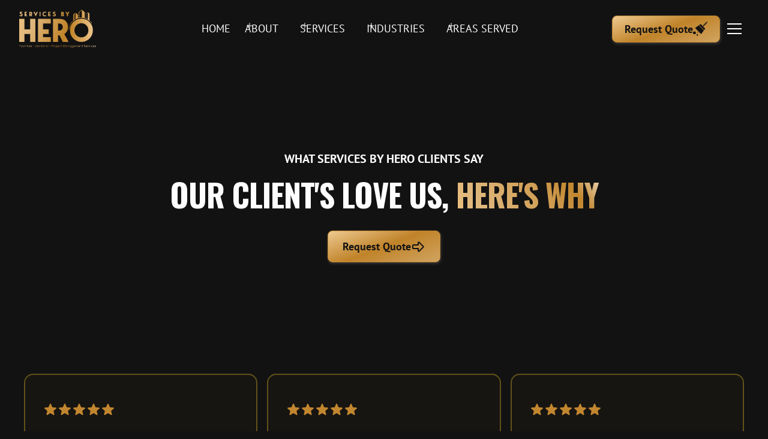

--- FILE ---
content_type: text/html
request_url: https://www.servicesbyhero.com/testimonials
body_size: 27223
content:
<!DOCTYPE html><!-- Last Published: Tue Jan 13 2026 16:57:32 GMT+0000 (Coordinated Universal Time) --><html data-wf-domain="www.servicesbyhero.com" data-wf-page="64edad53a5a9f144a6fa8153" data-wf-site="64bebc71f32c5c64948c023e" lang="en"><head><meta charset="utf-8"/><title>Client Testimonials for Services by Hero | What Our Clients Say</title><meta content="Read testimonials from Services by Hero clients. Discover why businesses across various industries choose us for office cleaning, post-construction cleaning, and more. Our clients, including office coordinators, retail managers, and healthcare directors, praise our attention to detail, professionalism, and eco-friendly practices." name="description"/><meta content="Client Testimonials for Services by Hero | What Our Clients Say" property="og:title"/><meta content="Read testimonials from Services by Hero clients. Discover why businesses across various industries choose us for office cleaning, post-construction cleaning, and more. Our clients, including office coordinators, retail managers, and healthcare directors, praise our attention to detail, professionalism, and eco-friendly practices." property="og:description"/><meta content="https://cdn.prod.website-files.com/64bebc71f32c5c64948c023e/6559a61a378415d1db677347_Open%20Graph%20Image.webp" property="og:image"/><meta content="Client Testimonials for Services by Hero | What Our Clients Say" property="twitter:title"/><meta content="Read testimonials from Services by Hero clients. Discover why businesses across various industries choose us for office cleaning, post-construction cleaning, and more. Our clients, including office coordinators, retail managers, and healthcare directors, praise our attention to detail, professionalism, and eco-friendly practices." property="twitter:description"/><meta content="https://cdn.prod.website-files.com/64bebc71f32c5c64948c023e/6559a61a378415d1db677347_Open%20Graph%20Image.webp" property="twitter:image"/><meta property="og:type" content="website"/><meta content="summary_large_image" name="twitter:card"/><meta content="width=device-width, initial-scale=1" name="viewport"/><meta content="sP5IOY1jPXT3BXoZEmtYtIzSdQ4AdA358Xc87uRvfO0" name="google-site-verification"/><link href="https://cdn.prod.website-files.com/64bebc71f32c5c64948c023e/css/hero-cleaning-service.webflow.shared.615ee3ad0.min.css" rel="stylesheet" type="text/css" integrity="sha384-YV7jrQ9NgR7dIxg8H4ZSJde+X6RB4MyAoESy+hXumFQQreT3S0TfZcHt1a+SsCd5" crossorigin="anonymous"/><link href="https://fonts.googleapis.com" rel="preconnect"/><link href="https://fonts.gstatic.com" rel="preconnect" crossorigin="anonymous"/><script src="https://ajax.googleapis.com/ajax/libs/webfont/1.6.26/webfont.js" type="text/javascript"></script><script type="text/javascript">WebFont.load({  google: {    families: ["Oswald:200,300,400,500,600,700"]  }});</script><script type="text/javascript">!function(o,c){var n=c.documentElement,t=" w-mod-";n.className+=t+"js",("ontouchstart"in o||o.DocumentTouch&&c instanceof DocumentTouch)&&(n.className+=t+"touch")}(window,document);</script><link href="https://cdn.prod.website-files.com/64bebc71f32c5c64948c023e/6559d18231cdcff15a23e229_Favicon%20(32%20x%2032)%20(2).png" rel="shortcut icon" type="image/x-icon"/><link href="https://cdn.prod.website-files.com/64bebc71f32c5c64948c023e/6559d1171e772cae14ced2ba_Favicon%20(1).png" rel="apple-touch-icon"/><link href="https://www.servicesbyhero.com/testimonials" rel="canonical"/><script async="" src="https://www.googletagmanager.com/gtag/js?id=G-55JSNR2DWD"></script><script type="text/javascript">window.dataLayer = window.dataLayer || [];function gtag(){dataLayer.push(arguments);}gtag('set', 'developer_id.dZGVlNj', true);gtag('js', new Date());gtag('config', 'G-55JSNR2DWD');</script><script src="https://www.google.com/recaptcha/api.js" type="text/javascript"></script><!-- [Attributes by Finsweet] CMS Slider -->
<script async src="https://cdn.jsdelivr.net/npm/@finsweet/attributes-cmsslider@1/cmsslider.js"></script>

<!-- [Attributes by Finsweet] Powerful Rich Text -->
<script defer src="https://cdn.jsdelivr.net/npm/@finsweet/attributes-richtext@1/richtext.js"></script>

<script src="https://cdn.userway.org/widget.js" data-account="pqybVz0iYe"></script>

<!-- Google Tag Manager -->
<script>(function(w,d,s,l,i){w[l]=w[l]||[];w[l].push({'gtm.start':
new Date().getTime(),event:'gtm.js'});var f=d.getElementsByTagName(s)[0],
j=d.createElement(s),dl=l!='dataLayer'?'&l='+l:'';j.async=true;j.src=
'https://www.googletagmanager.com/gtm.js?id='+i+dl;f.parentNode.insertBefore(j,f);
})(window,document,'script','dataLayer','GTM-547WPTDB');</script>
<!-- End Google Tag Manager --><meta property="og:url" content="https://www.servicesbyhero.com/testimonials"/></head><body><div class="page-wrapper"><div class="global-styles w-embed"><style>

/* Make text look crisper and more legible in all browsers */
body {
  -webkit-font-smoothing: antialiased;
  -moz-osx-font-smoothing: grayscale;
  font-smoothing: antialiased;
  text-rendering: optimizeLegibility;
}

/* Focus state style for keyboard navigation for the focusable elements */
*[tabindex]:focus-visible,
  input[type="file"]:focus-visible {
   outline: 0.125rem solid #4d65ff;
   outline-offset: 0.125rem;
}

/* Get rid of top margin on first element in any rich text element */
.w-richtext > :not(div):first-child, .w-richtext > div:first-child > :first-child {
  margin-top: 0 !important;
}

/* Get rid of bottom margin on last element in any rich text element */
.w-richtext>:last-child, .w-richtext ol li:last-child, .w-richtext ul li:last-child {
	margin-bottom: 0 !important;
}

/* Prevent all click and hover interaction with an element */
.pointer-events-off {
	pointer-events: none;
}

/* Enables all click and hover interaction with an element */
.pointer-events-on {
  pointer-events: auto;
}

/* Create a class of .div-square which maintains a 1:1 dimension of a div */
.div-square::after {
	content: "";
	display: block;
	padding-bottom: 100%;
}

/* Make sure containers never lose their center alignment */
.container-medium,.container-small, .container-large {
	margin-right: auto !important;
  margin-left: auto !important;
}

/* 
Make the following elements inherit typography styles from the parent and not have hardcoded values. 
Important: You will not be able to style for example "All Links" in Designer with this CSS applied.
Uncomment this CSS to use it in the project. Leave this message for future hand-off.
*/
/*
a,
.w-input,
.w-select,
.w-tab-link,
.w-nav-link,
.w-dropdown-btn,
.w-dropdown-toggle,
.w-dropdown-link {
  color: inherit;
  text-decoration: inherit;
  font-size: inherit;
}
*/

/* Apply "..." after 3 lines of text */
.text-style-3lines {
	display: -webkit-box;
	overflow: hidden;
	-webkit-line-clamp: 4;
	-webkit-box-orient: vertical;
}

/* Apply "..." after 2 lines of text */
.text-style-2lines {
	display: -webkit-box;
	overflow: hidden;
	-webkit-line-clamp: 3;
	-webkit-box-orient: vertical;
}

/* Adds inline flex display */
.display-inlineflex {
  display: inline-flex;
}

/* These classes are never overwritten */
.hide {
  display: none !important;
}

@media screen and (max-width: 991px) {
    .hide, .hide-tablet {
        display: none !important;
    }
}
  @media screen and (max-width: 767px) {
    .hide-mobile-landscape{
      display: none !important;
    }
}
  @media screen and (max-width: 479px) {
    .hide-mobile{
      display: none !important;
    }
}
 
.margin-0 {
  margin: 0rem !important;
}
  
.padding-0 {
  padding: 0rem !important;
}

.spacing-clean {
padding: 0rem !important;
margin: 0rem !important;
}

.margin-top {
  margin-right: 0rem !important;
  margin-bottom: 0rem !important;
  margin-left: 0rem !important;
}

.padding-top {
  padding-right: 0rem !important;
  padding-bottom: 0rem !important;
  padding-left: 0rem !important;
}
  
.margin-right {
  margin-top: 0rem !important;
  margin-bottom: 0rem !important;
  margin-left: 0rem !important;
}

.padding-right {
  padding-top: 0rem !important;
  padding-bottom: 0rem !important;
  padding-left: 0rem !important;
}

.margin-bottom {
  margin-top: 0rem !important;
  margin-right: 0rem !important;
  margin-left: 0rem !important;
}

.padding-bottom {
  padding-top: 0rem !important;
  padding-right: 0rem !important;
  padding-left: 0rem !important;
}

.margin-left {
  margin-top: 0rem !important;
  margin-right: 0rem !important;
  margin-bottom: 0rem !important;
}
  
.padding-left {
  padding-top: 0rem !important;
  padding-right: 0rem !important;
  padding-bottom: 0rem !important;
}
  
.margin-horizontal {
  margin-top: 0rem !important;
  margin-bottom: 0rem !important;
}

.padding-horizontal {
  padding-top: 0rem !important;
  padding-bottom: 0rem !important;
}

.margin-vertical {
  margin-right: 0rem !important;
  margin-left: 0rem !important;
}
  
.padding-vertical {
  padding-right: 0rem !important;
  padding-left: 0rem !important;
}

</style></div><div data-animation="default" class="navbar19_component w-nav" data-easing2="ease" fs-scrolldisable-element="smart-nav" data-easing="ease" data-collapse="all" data-w-id="bcf34752-2bac-2dd2-0dc1-81fc8644ab3c" role="banner" data-duration="0"><div class="navbar19_container"><a href="/" class="navbar19_logo-link w-nav-brand"><img src="https://cdn.prod.website-files.com/64bebc71f32c5c64948c023e/65548112fb400e806830d75e_Asset%201.svg" loading="lazy" alt="Services by Hero Logo " class="navbar19_logo"/></a><div class="navbar19_link-wrapper"><a href="/" class="navbar19_link w-nav-link">Home</a><div data-hover="true" data-delay="200" data-w-id="bcf34752-2bac-2dd2-0dc1-81fc8644ab4f" class="navbar19_menu-dropdown w-dropdown"><div class="navbar19_dropdown-toggle navbar19_link w-dropdown-toggle"><div class="dropdown-icon w-embed"><svg xmlns="http://www.w3.org/2000/svg" xmlns:xlink="http://www.w3.org/1999/xlink" aria-hidden="true" role="img" class="iconify iconify--heroicons" width="100%" height="100%" preserveAspectRatio="xMidYMid meet" viewBox="0 0 20 20"><path fill="currentColor" d="M10.75 4.75a.75.75 0 0 0-1.5 0v4.5h-4.5a.75.75 0 0 0 0 1.5h4.5v4.5a.75.75 0 0 0 1.5 0v-4.5h4.5a.75.75 0 0 0 0-1.5h-4.5v-4.5Z"></path></svg></div><div>About</div></div><nav class="navbar19_dropdown-list w-dropdown-list"><div><a href="/blog" class="navbar19_link w-dropdown-link">Official Blog</a><a href="/about" class="navbar19_link w-dropdown-link">About Services by Hero </a><a href="/testimonials" aria-current="page" class="navbar19_link w-dropdown-link w--current">Testimonials</a><a href="/contact-us" class="navbar19_link w-dropdown-link">Contact us</a><a href="/frequently-asked-questions" class="navbar19_link w-dropdown-link">FAQ&#x27;s We Answer</a><a href="/commercial-cleaning-services#shiield" class="navbar19_link w-dropdown-link">Shiield Certified</a></div></nav></div><div data-hover="true" data-delay="200" data-w-id="77a223aa-5050-62ff-5d6d-f843f768a309" class="navbar19_menu-dropdown w-dropdown"><div class="navbar19_dropdown-toggle navbar19_link w-dropdown-toggle"><div class="dropdown-icon w-embed"><svg xmlns="http://www.w3.org/2000/svg" xmlns:xlink="http://www.w3.org/1999/xlink" aria-hidden="true" role="img" class="iconify iconify--heroicons" width="100%" height="100%" preserveAspectRatio="xMidYMid meet" viewBox="0 0 20 20"><path fill="currentColor" d="M10.75 4.75a.75.75 0 0 0-1.5 0v4.5h-4.5a.75.75 0 0 0 0 1.5h4.5v4.5a.75.75 0 0 0 1.5 0v-4.5h4.5a.75.75 0 0 0 0-1.5h-4.5v-4.5Z"></path></svg></div><div>Services</div></div><nav class="navbar19_dropdown-list _2-columns w-dropdown-list"><div><div class="heading-style-h5 navbar19_link text-weight-bold">Commercial Cleaning</div><div class="w-dyn-list"><div role="list" class="w-dyn-items"><div role="listitem" class="w-dyn-item"><a href="/commercial-cleaning-services/graffiti-removal" class="navbar19_link w-dropdown-link">Graffiti Removal</a></div><div role="listitem" class="w-dyn-item"><a href="/commercial-cleaning-services/kitchen-and-breakroom-cleaning" class="navbar19_link w-dropdown-link">Kitchen and Breakroom Cleaning</a></div><div role="listitem" class="w-dyn-item"><a href="/commercial-cleaning-services/high-dusting" class="navbar19_link w-dropdown-link">High Dusting</a></div><div role="listitem" class="w-dyn-item"><a href="/commercial-cleaning-services/green-cleaning" class="navbar19_link w-dropdown-link">Green Cleaning</a></div><div role="listitem" class="w-dyn-item"><a href="/commercial-cleaning-services/parking-lot-sweeping" class="navbar19_link w-dropdown-link">Parking Lot Sweeping</a></div></div></div><a href="/commercial-cleaning-services" class="navbar19_link text-weight-bold w-dropdown-link">View All Cleaning Services</a></div><div><div class="heading-style-h5 navbar19_link text-weight-bold">Construction Services</div><div class="w-dyn-list"><div role="list" class="w-dyn-items"><div role="listitem" class="w-dyn-item"><a href="/construction-and-remodeling-services/general-construction-services" class="navbar19_link w-dropdown-link">General Construction Services</a></div><div role="listitem" class="w-dyn-item"><a href="/construction-and-remodeling-services/residential-remodeling" class="navbar19_link w-dropdown-link">Residential Remodeling</a></div><div role="listitem" class="w-dyn-item"><a href="/construction-and-remodeling-services/commercial-remodeling-services" class="navbar19_link w-dropdown-link">Commercial Remodeling Services</a></div><div role="listitem" class="w-dyn-item"><a href="/construction-and-remodeling-services/tenant-improvements" class="navbar19_link w-dropdown-link">Tenant Improvements</a></div></div></div><a href="/construction-and-remodeling-services" class="navbar19_link text-weight-bold w-dropdown-link">View All Construction Services</a></div></nav></div><div data-hover="true" data-delay="200" data-w-id="bcf34752-2bac-2dd2-0dc1-81fc8644ab5b" class="navbar19_menu-dropdown w-dropdown"><div class="navbar19_dropdown-toggle navbar19_link w-dropdown-toggle"><div class="dropdown-icon w-embed"><svg xmlns="http://www.w3.org/2000/svg" xmlns:xlink="http://www.w3.org/1999/xlink" aria-hidden="true" role="img" class="iconify iconify--heroicons" width="100%" height="100%" preserveAspectRatio="xMidYMid meet" viewBox="0 0 20 20"><path fill="currentColor" d="M10.75 4.75a.75.75 0 0 0-1.5 0v4.5h-4.5a.75.75 0 0 0 0 1.5h4.5v4.5a.75.75 0 0 0 1.5 0v-4.5h4.5a.75.75 0 0 0 0-1.5h-4.5v-4.5Z"></path></svg></div><div>Industries</div></div><nav class="navbar19_dropdown-list w-dropdown-list"><div class="w-dyn-list"><div role="list" class="w-dyn-items"><div role="listitem" class="w-dyn-item"><a href="/industries-we-serve/gyms" class="navbar19_link w-dropdown-link">Gyms</a></div><div role="listitem" class="w-dyn-item"><a href="/industries-we-serve/retail" class="navbar19_link w-dropdown-link">Retail</a></div><div role="listitem" class="w-dyn-item"><a href="/industries-we-serve/hospitality" class="navbar19_link w-dropdown-link">Hospitality</a></div><div role="listitem" class="w-dyn-item"><a href="/industries-we-serve/theaters-performing-arts-centers" class="navbar19_link w-dropdown-link">Theaters &amp; Performing Arts Centers</a></div><div role="listitem" class="w-dyn-item"><a href="/industries-we-serve/spas-salons-and-health-centers" class="navbar19_link w-dropdown-link">Spas, Salons, and Health Centers</a></div></div></div><a href="/#industries" class="navbar19_link text-weight-bold w-dropdown-link">View All industries</a></nav></div><div data-hover="true" data-delay="200" data-w-id="bcf34752-2bac-2dd2-0dc1-81fc8644ab67" class="navbar19_menu-dropdown w-dropdown"><div class="navbar19_dropdown-toggle navbar19_link w-dropdown-toggle"><div class="dropdown-icon w-embed"><svg xmlns="http://www.w3.org/2000/svg" xmlns:xlink="http://www.w3.org/1999/xlink" aria-hidden="true" role="img" class="iconify iconify--heroicons" width="100%" height="100%" preserveAspectRatio="xMidYMid meet" viewBox="0 0 20 20"><path fill="currentColor" d="M10.75 4.75a.75.75 0 0 0-1.5 0v4.5h-4.5a.75.75 0 0 0 0 1.5h4.5v4.5a.75.75 0 0 0 1.5 0v-4.5h4.5a.75.75 0 0 0 0-1.5h-4.5v-4.5Z"></path></svg></div><div>Areas served</div></div><nav class="navbar19_dropdown-list w-dropdown-list"><div class="w-dyn-list"><div role="list" class="w-dyn-items"><div role="listitem" class="w-dyn-item"><a href="/communities-we-serve/los-gatos-ca" class="navbar19_link w-dropdown-link">Los Gatos, CA</a></div><div role="listitem" class="w-dyn-item"><a href="/communities-we-serve/folsom-ca" class="navbar19_link w-dropdown-link">Folsom, CA</a></div><div role="listitem" class="w-dyn-item"><a href="/communities-we-serve/palo-alto-ca" class="navbar19_link w-dropdown-link">Palo Alto, CA</a></div><div role="listitem" class="w-dyn-item"><a href="/communities-we-serve/granite-bay-ca" class="navbar19_link w-dropdown-link">Granite Bay, CA</a></div><div role="listitem" class="w-dyn-item"><a href="/communities-we-serve/arden-ca" class="navbar19_link w-dropdown-link">Arden, CA</a></div></div></div><a href="/communities" class="navbar19_link text-weight-bold w-dropdown-link">View All Service Areas</a></nav></div></div><div id="w-node-bcf34752-2bac-2dd2-0dc1-81fc8644ab73-8644ab3c" class="navbar19_wrapper"><div class="button-group is-center spacing-large"><a href="/contact-us" class="button is-icon is-small hide-mobile-landscape w-inline-block"><div>Request Quote</div><div class="icon-embed-xsmall button-icon w-embed"><svg xmlns="http://www.w3.org/2000/svg" viewBox="0 0 64 64">
  <path fill="CurrentColor" d="M64 4.2c0 .8-.3 1.7-.9 2.3l-.9.9-4.6-4.6.9-.9c1.3-1.3 3.3-1.3 4.6 0 .6.6.9 1.4.9 2.3zm-3.3 4.6-3.3 3.4-4.6-4.6 3.3-3.3zm-4.8 4.9L52.5 17 48 12.5l3.3-3.4zm-12.524 3.389 3.106-3.117 4.604 4.589-3.106 3.116zM48.3 39.5 36.2 55.6 9.4 28.8l16.1-12.1zm5.6-7.5-4.3 5.8-22.4-22.3 5.8-4.3c.4-.3 1.1-.3 1.5.1l19.3 19.3c.4.3.4.9.1 1.4zM12.8 50.2c0 3.5-2.9 6.4-6.4 6.4-3.5 0-6.4-2.9-6.4-6.4 0-3.5 2.9-6.4 6.4-6.4 3.5 0 6.4 2.9 6.4 6.4zm9.9-2.5c0 1.1-.9 1.9-1.9 1.9-1.1 0-2-.9-2-1.9 0-1.1.9-2 2-2 1 .1 1.9.9 1.9 2z" class="CurrentColor"/>
  <circle cx="19" cy="59.5" r="3.5" fill="CurrentColor" class="CurrentColor"/>
</svg></div></a></div><nav role="navigation" class="navbar19_menu w-nav-menu"><div class="navbar19_menu-wrapper"><div class="navbar19_menu-left-top"><a href="/" class="navbar19_link-large w-nav-link">Home</a><a href="/about" class="navbar19_link-large w-nav-link">About</a><a href="/services" class="navbar19_link-large w-nav-link">Services</a><a href="/blog" class="navbar19_link-large w-nav-link">Blog</a><a href="/#industries" class="navbar19_link-large w-nav-link">Industries</a><a href="/communities" class="navbar19_link-large w-nav-link">Service Areas</a><a href="/frequently-asked-questions" class="navbar19_link-large w-nav-link">FAQ</a><a href="/contact-us" class="navbar19_link-large w-nav-link">Contact Us</a></div><div id="w-node-bcf34752-2bac-2dd2-0dc1-81fc8644ab87-8644ab3c" class="navbar19_menu-right"><div class="navbar19_item"><div class="text-weight-semibold">Commercial Cleaning Services</div><div class="spacer-xsmall"></div><div class="w-dyn-list"><div role="list" class="w-dyn-items"><div role="listitem" class="w-dyn-item"><a href="/commercial-cleaning-services/green-cleaning" class="navbar19_link-small">Green Cleaning</a></div><div role="listitem" class="w-dyn-item"><a href="/commercial-cleaning-services/office-cleaning" class="navbar19_link-small">Office Cleaning</a></div><div role="listitem" class="w-dyn-item"><a href="/commercial-cleaning-services/gutter-cleaning" class="navbar19_link-small">Gutter Cleaning</a></div><div role="listitem" class="w-dyn-item"><a href="/commercial-cleaning-services/stripping-and-waxing-floors" class="navbar19_link-small">Stripping and Waxing Floors</a></div><div role="listitem" class="w-dyn-item"><a href="/commercial-cleaning-services/upholstery-cleaning" class="navbar19_link-small">Upholstery Cleaning</a></div></div></div><a href="/commercial-cleaning-services" class="navbar19_link-small text-weight-bold">See All Cleaning Services</a></div><div class="navbar19_item"><div class="text-weight-semibold">Construction Services</div><div class="spacer-xsmall"></div><div class="w-dyn-list"><div role="list" class="w-dyn-items"><div role="listitem" class="w-dyn-item"><a href="/construction-and-remodeling-services/general-construction-services" class="navbar19_link-small">General Construction Services</a></div><div role="listitem" class="w-dyn-item"><a href="/construction-and-remodeling-services/residential-remodeling" class="navbar19_link-small">Residential Remodeling</a></div><div role="listitem" class="w-dyn-item"><a href="/construction-and-remodeling-services/commercial-remodeling-services" class="navbar19_link-small">Commercial Remodeling Services</a></div><div role="listitem" class="w-dyn-item"><a href="/construction-and-remodeling-services/tenant-improvements" class="navbar19_link-small">Tenant Improvements</a></div></div></div><a href="/commercial-cleaning-services" class="navbar19_link-small text-weight-bold">See All Construction Services</a></div><div class="navbar19_item"><div class="text-weight-semibold">Industries</div><div class="spacer-xsmall"></div><div class="w-dyn-list"><div role="list" class="w-dyn-items"><div role="listitem" class="w-dyn-item"><a href="/industries-we-serve/construction-sites" class="navbar19_link-small">Construction Sites</a></div><div role="listitem" class="w-dyn-item"><a href="/industries-we-serve/senior-centers" class="navbar19_link-small">Senior Centers</a></div><div role="listitem" class="w-dyn-item"><a href="/industries-we-serve/places-of-worship" class="navbar19_link-small">Places Of Worship</a></div><div role="listitem" class="w-dyn-item"><a href="/industries-we-serve/retail" class="navbar19_link-small">Retail</a></div><div role="listitem" class="w-dyn-item"><a href="/industries-we-serve/public-recreation-and-golf-clubs" class="navbar19_link-small">Public Recreation &amp; Golf Clubs</a></div></div></div><a href="/#industries" class="navbar19_link-small text-weight-bold">See All Industires</a></div><div class="navbar19_item"><div class="text-weight-semibold">Service Areas</div><div class="spacer-xsmall"></div><div class="w-dyn-list"><div role="list" class="w-dyn-items"><div role="listitem" class="w-dyn-item"><a href="/communities-we-serve/mountain-view-ca" class="navbar19_link-small">Mountain View, CA</a></div><div role="listitem" class="w-dyn-item"><a href="/communities-we-serve/sunnyvale-ca" class="navbar19_link-small">Sunnyvale, CA</a></div><div role="listitem" class="w-dyn-item"><a href="/communities-we-serve/palo-alto-ca" class="navbar19_link-small">Palo Alto, CA</a></div><div role="listitem" class="w-dyn-item"><a href="/communities-we-serve/el-dorado-hills-ca" class="navbar19_link-small">El Dorado Hills, CA</a></div><div role="listitem" class="w-dyn-item"><a href="/communities-we-serve/citrus-heights-ca" class="navbar19_link-small">Citrus Heights, CA</a></div></div></div><a href="/communities" class="navbar19_link-small text-weight-bold">See All Service Areas</a></div><div id="w-node-bcf34752-2bac-2dd2-0dc1-81fc8644abb2-8644ab3c" class="navbar19_item"><div class="text-weight-semibold">Blogs</div><div class="spacer-xsmall"></div><div id="w-node-_6f443a2e-3807-f290-625a-6c3e7209ff4b-8644ab3c" class="w-dyn-list"><div role="list" class="w-dyn-items"><div role="listitem" class="w-dyn-item"><a href="/blog/the-impact-of-clean-workspaces-on-mental-health" class="navbar19_link-small w-inline-block"><div class="w-embed"><p>The Impact of Clean Workspaces on Mental Health<p></div></a></div><div role="listitem" class="w-dyn-item"><a href="/blog/the-hidden-benefits-of-regular-air-duct-cleaning-for-your-business" class="navbar19_link-small w-inline-block"><div class="w-embed"><p>Benefits of Regular Air Duct Cleaning<p></div></a></div><div role="listitem" class="w-dyn-item"><a href="/blog/revolutionizing-commercial-cleanliness-with-shiield" class="navbar19_link-small w-inline-block"><div class="w-embed"><p>Revolutionizing Commercial Cleanliness with Shiield<p></div></a></div></div></div><a href="/blog" class="navbar19_link-small text-weight-bold">See All Blogs</a></div></div><div id="w-node-_859f982d-4b2a-f23a-fa0a-b85ffad795f1-8644ab3c" class="nav-grid"><div class="navbar19_menu-left-bottom"><div class="text-weight-semibold margin-bottom margin-small"><strong class="text-style-allcaps">El Dorado Hills</strong></div><a href="tel:(916)890-0099" class="text-size-small">(916) 890-0099</a><div class="spacer-tiny"></div><a href="mailto:info@servicesbyhero.com" class="text-size-small">info@servicesbyhero.com</a><div class="spacer-tiny"></div><a href="https://maps.app.goo.gl/RqTZX13CcpTdbbYC8" class="text-size-small w-inline-block"><div>4970 Windplay Dr Ste C2<br/>El Dorado Hills 95762</div></a></div><div class="navbar19_menu-left-bottom"><div class="text-weight-semibold margin-bottom margin-small text-style-allcaps">Santa Clara Office</div><a href="tel:(408)209-3924" class="text-size-small">(408) 209-3924</a><div class="spacer-tiny"></div><a href="mailto:info@servicesbyhero.com" class="text-size-small">info@servicesbyhero.com</a><div class="spacer-tiny"></div><a href="https://maps.app.goo.gl/Ueht4hUym2zGHVQSA" class="text-size-small w-inline-block"><div>3511 Thomas Rd Suite 9<br/>Santa Clara 95034</div></a></div></div></div></nav><div class="navbar19_menu-button w-nav-button"><div class="menu-icon4"><div class="menu-icon4_wrapper"><div class="menu-icon4_line-top"></div><div class="menu-icon4_line-middle"><div class="menu-icon_line-middle-top"></div><div class="menu-icon_line-middle-base"></div></div><div class="menu-icon4_line-bottom"></div></div></div></div></div></div></div><main class="main-wrapper"><header class="section_header98"><div class="padding-global"><div class="container-large"><div class="padding-section-xsmall"><div class="w-layout-grid header98_component"><div class="header98_card"><div class="max-width-large"><div class="text-align-center"><div class="max-width-xlarge"><p class="text-weight-semibold text-style-allcaps heading-style-h5">What Services by Hero Clients Say</p><div class="spacer-small"></div><h1>Our Client&#x27;s love us, <span class="gold-text">Here&#x27;s why</span><span class="gold-text"></span><span class="gold-text"></span><span class="gold-text"></span><span class="gold-text"></span></h1><div class="spacer-medium"></div><div class="button-group is-center"><a href="/contact-us" class="button is-icon w-inline-block"><div>Request Quote</div><div class="icon-embed-xsmall button-icon w-embed"><svg xmlns="http://www.w3.org/2000/svg" xmlns:xlink="http://www.w3.org/1999/xlink" aria-hidden="true" role="img" class="iconify iconify--tabler" width="100%" height="100%" preserveAspectRatio="xMidYMid meet" viewBox="0 0 24 24"><path fill="none" stroke="currentColor" stroke-linecap="round" stroke-linejoin="round" stroke-width="2" d="M4 9h8V5.414a1 1 0 0 1 1.707-.707l6.586 6.586a1 1 0 0 1 0 1.414l-6.586 6.586A1 1 0 0 1 12 18.586V15H4a1 1 0 0 1-1-1v-4a1 1 0 0 1 1-1z"></path></svg></div></a></div></div></div></div><div class="header98_background-image-wrapper"><div class="image-overlay-layer"></div><img src="https://cdn.prod.website-files.com/64bebc71f32c5c64948c023e/64cb854c95c17f538348f9a4_Residential%20Cleaning%20Services.webp" loading="eager" sizes="(max-width: 479px) 92vw, (max-width: 767px) 95vw, (max-width: 991px) 92vw, (max-width: 1919px) 94vw, 1520px" srcset="https://cdn.prod.website-files.com/64bebc71f32c5c64948c023e/64cb854c95c17f538348f9a4_Residential%20Cleaning%20Services-p-500.webp 500w, https://cdn.prod.website-files.com/64bebc71f32c5c64948c023e/64cb854c95c17f538348f9a4_Residential%20Cleaning%20Services-p-800.webp 800w, https://cdn.prod.website-files.com/64bebc71f32c5c64948c023e/64cb854c95c17f538348f9a4_Residential%20Cleaning%20Services-p-1080.webp 1080w, https://cdn.prod.website-files.com/64bebc71f32c5c64948c023e/64cb854c95c17f538348f9a4_Residential%20Cleaning%20Services-p-1600.webp 1600w, https://cdn.prod.website-files.com/64bebc71f32c5c64948c023e/64cb854c95c17f538348f9a4_Residential%20Cleaning%20Services-p-2000.webp 2000w, https://cdn.prod.website-files.com/64bebc71f32c5c64948c023e/64cb854c95c17f538348f9a4_Residential%20Cleaning%20Services-p-2600.webp 2600w, https://cdn.prod.website-files.com/64bebc71f32c5c64948c023e/64cb854c95c17f538348f9a4_Residential%20Cleaning%20Services-p-3200.webp 3200w, https://cdn.prod.website-files.com/64bebc71f32c5c64948c023e/64cb854c95c17f538348f9a4_Residential%20Cleaning%20Services.webp 6048w" alt="a person in yellow gloves is cleaning a sink" class="header98_background-image"/></div></div></div></div></div></div></header><section class="section_gallery23"><div class="padding-global"><div class="container-large"><div class="padding-section-small _0-top"><div class="gallery23_component"><div class="blog-grid-container"><div class="w-dyn-list"><div fs-cmsslider-element="list" role="list" class="blog-grid w-dyn-items"><div role="listitem" class="w-dyn-item"><div class="testimonial24_content gold-card"><div class="testimonial5_rating-wrapper"><div class="testimonial5_rating-icon w-embed"><svg width="100%" viewBox="0 0 18 17" fill="none" xmlns="http://www.w3.org/2000/svg">
<path d="M8.16379 0.551109C8.47316 -0.183704 9.52684 -0.183703 9.83621 0.551111L11.6621 4.88811C11.7926 5.19789 12.0875 5.40955 12.426 5.43636L17.1654 5.81173C17.9684 5.87533 18.294 6.86532 17.6822 7.38306L14.0713 10.4388C13.8134 10.6571 13.7007 10.9996 13.7795 11.3259L14.8827 15.8949C15.0696 16.669 14.2172 17.2809 13.5297 16.8661L9.47208 14.4176C9.18225 14.2427 8.81775 14.2427 8.52793 14.4176L4.47029 16.8661C3.7828 17.2809 2.93036 16.669 3.11727 15.8949L4.22048 11.3259C4.29928 10.9996 4.18664 10.6571 3.92873 10.4388L0.317756 7.38306C-0.294046 6.86532 0.0315611 5.87533 0.834562 5.81173L5.57402 5.43636C5.91255 5.40955 6.20744 5.19789 6.33786 4.88811L8.16379 0.551109Z" fill="currentColor"/>
</svg></div><div class="testimonial5_rating-icon w-embed"><svg width="100%" viewBox="0 0 18 17" fill="none" xmlns="http://www.w3.org/2000/svg">
<path d="M8.16379 0.551109C8.47316 -0.183704 9.52684 -0.183703 9.83621 0.551111L11.6621 4.88811C11.7926 5.19789 12.0875 5.40955 12.426 5.43636L17.1654 5.81173C17.9684 5.87533 18.294 6.86532 17.6822 7.38306L14.0713 10.4388C13.8134 10.6571 13.7007 10.9996 13.7795 11.3259L14.8827 15.8949C15.0696 16.669 14.2172 17.2809 13.5297 16.8661L9.47208 14.4176C9.18225 14.2427 8.81775 14.2427 8.52793 14.4176L4.47029 16.8661C3.7828 17.2809 2.93036 16.669 3.11727 15.8949L4.22048 11.3259C4.29928 10.9996 4.18664 10.6571 3.92873 10.4388L0.317756 7.38306C-0.294046 6.86532 0.0315611 5.87533 0.834562 5.81173L5.57402 5.43636C5.91255 5.40955 6.20744 5.19789 6.33786 4.88811L8.16379 0.551109Z" fill="currentColor"/>
</svg></div><div class="testimonial5_rating-icon w-embed"><svg width="100%" viewBox="0 0 18 17" fill="none" xmlns="http://www.w3.org/2000/svg">
<path d="M8.16379 0.551109C8.47316 -0.183704 9.52684 -0.183703 9.83621 0.551111L11.6621 4.88811C11.7926 5.19789 12.0875 5.40955 12.426 5.43636L17.1654 5.81173C17.9684 5.87533 18.294 6.86532 17.6822 7.38306L14.0713 10.4388C13.8134 10.6571 13.7007 10.9996 13.7795 11.3259L14.8827 15.8949C15.0696 16.669 14.2172 17.2809 13.5297 16.8661L9.47208 14.4176C9.18225 14.2427 8.81775 14.2427 8.52793 14.4176L4.47029 16.8661C3.7828 17.2809 2.93036 16.669 3.11727 15.8949L4.22048 11.3259C4.29928 10.9996 4.18664 10.6571 3.92873 10.4388L0.317756 7.38306C-0.294046 6.86532 0.0315611 5.87533 0.834562 5.81173L5.57402 5.43636C5.91255 5.40955 6.20744 5.19789 6.33786 4.88811L8.16379 0.551109Z" fill="currentColor"/>
</svg></div><div class="testimonial5_rating-icon w-embed"><svg width="100%" viewBox="0 0 18 17" fill="none" xmlns="http://www.w3.org/2000/svg">
<path d="M8.16379 0.551109C8.47316 -0.183704 9.52684 -0.183703 9.83621 0.551111L11.6621 4.88811C11.7926 5.19789 12.0875 5.40955 12.426 5.43636L17.1654 5.81173C17.9684 5.87533 18.294 6.86532 17.6822 7.38306L14.0713 10.4388C13.8134 10.6571 13.7007 10.9996 13.7795 11.3259L14.8827 15.8949C15.0696 16.669 14.2172 17.2809 13.5297 16.8661L9.47208 14.4176C9.18225 14.2427 8.81775 14.2427 8.52793 14.4176L4.47029 16.8661C3.7828 17.2809 2.93036 16.669 3.11727 15.8949L4.22048 11.3259C4.29928 10.9996 4.18664 10.6571 3.92873 10.4388L0.317756 7.38306C-0.294046 6.86532 0.0315611 5.87533 0.834562 5.81173L5.57402 5.43636C5.91255 5.40955 6.20744 5.19789 6.33786 4.88811L8.16379 0.551109Z" fill="currentColor"/>
</svg></div><div class="testimonial5_rating-icon w-embed"><svg width="100%" viewBox="0 0 18 17" fill="none" xmlns="http://www.w3.org/2000/svg">
<path d="M8.16379 0.551109C8.47316 -0.183704 9.52684 -0.183703 9.83621 0.551111L11.6621 4.88811C11.7926 5.19789 12.0875 5.40955 12.426 5.43636L17.1654 5.81173C17.9684 5.87533 18.294 6.86532 17.6822 7.38306L14.0713 10.4388C13.8134 10.6571 13.7007 10.9996 13.7795 11.3259L14.8827 15.8949C15.0696 16.669 14.2172 17.2809 13.5297 16.8661L9.47208 14.4176C9.18225 14.2427 8.81775 14.2427 8.52793 14.4176L4.47029 16.8661C3.7828 17.2809 2.93036 16.669 3.11727 15.8949L4.22048 11.3259C4.29928 10.9996 4.18664 10.6571 3.92873 10.4388L0.317756 7.38306C-0.294046 6.86532 0.0315611 5.87533 0.834562 5.81173L5.57402 5.43636C5.91255 5.40955 6.20744 5.19789 6.33786 4.88811L8.16379 0.551109Z" fill="currentColor"/>
</svg></div></div><div class="text-size-medium">We switched to Services by Hero for our office cleaning, and the difference is night and day. Cleaner air, spotless surfaces, and their green cleaning practices align perfectly with our environmental policies.</div><div class="spacer-medium"></div><div class="testimonial24_client"><div class="testimonial24_client-info"><p class="text-weight-semibold">Michael T.</p><p class="text-style-2lines">Office Facilities Coordinator</p></div></div></div></div><div role="listitem" class="w-dyn-item"><div class="testimonial24_content gold-card"><div class="testimonial5_rating-wrapper"><div class="testimonial5_rating-icon w-embed"><svg width="100%" viewBox="0 0 18 17" fill="none" xmlns="http://www.w3.org/2000/svg">
<path d="M8.16379 0.551109C8.47316 -0.183704 9.52684 -0.183703 9.83621 0.551111L11.6621 4.88811C11.7926 5.19789 12.0875 5.40955 12.426 5.43636L17.1654 5.81173C17.9684 5.87533 18.294 6.86532 17.6822 7.38306L14.0713 10.4388C13.8134 10.6571 13.7007 10.9996 13.7795 11.3259L14.8827 15.8949C15.0696 16.669 14.2172 17.2809 13.5297 16.8661L9.47208 14.4176C9.18225 14.2427 8.81775 14.2427 8.52793 14.4176L4.47029 16.8661C3.7828 17.2809 2.93036 16.669 3.11727 15.8949L4.22048 11.3259C4.29928 10.9996 4.18664 10.6571 3.92873 10.4388L0.317756 7.38306C-0.294046 6.86532 0.0315611 5.87533 0.834562 5.81173L5.57402 5.43636C5.91255 5.40955 6.20744 5.19789 6.33786 4.88811L8.16379 0.551109Z" fill="currentColor"/>
</svg></div><div class="testimonial5_rating-icon w-embed"><svg width="100%" viewBox="0 0 18 17" fill="none" xmlns="http://www.w3.org/2000/svg">
<path d="M8.16379 0.551109C8.47316 -0.183704 9.52684 -0.183703 9.83621 0.551111L11.6621 4.88811C11.7926 5.19789 12.0875 5.40955 12.426 5.43636L17.1654 5.81173C17.9684 5.87533 18.294 6.86532 17.6822 7.38306L14.0713 10.4388C13.8134 10.6571 13.7007 10.9996 13.7795 11.3259L14.8827 15.8949C15.0696 16.669 14.2172 17.2809 13.5297 16.8661L9.47208 14.4176C9.18225 14.2427 8.81775 14.2427 8.52793 14.4176L4.47029 16.8661C3.7828 17.2809 2.93036 16.669 3.11727 15.8949L4.22048 11.3259C4.29928 10.9996 4.18664 10.6571 3.92873 10.4388L0.317756 7.38306C-0.294046 6.86532 0.0315611 5.87533 0.834562 5.81173L5.57402 5.43636C5.91255 5.40955 6.20744 5.19789 6.33786 4.88811L8.16379 0.551109Z" fill="currentColor"/>
</svg></div><div class="testimonial5_rating-icon w-embed"><svg width="100%" viewBox="0 0 18 17" fill="none" xmlns="http://www.w3.org/2000/svg">
<path d="M8.16379 0.551109C8.47316 -0.183704 9.52684 -0.183703 9.83621 0.551111L11.6621 4.88811C11.7926 5.19789 12.0875 5.40955 12.426 5.43636L17.1654 5.81173C17.9684 5.87533 18.294 6.86532 17.6822 7.38306L14.0713 10.4388C13.8134 10.6571 13.7007 10.9996 13.7795 11.3259L14.8827 15.8949C15.0696 16.669 14.2172 17.2809 13.5297 16.8661L9.47208 14.4176C9.18225 14.2427 8.81775 14.2427 8.52793 14.4176L4.47029 16.8661C3.7828 17.2809 2.93036 16.669 3.11727 15.8949L4.22048 11.3259C4.29928 10.9996 4.18664 10.6571 3.92873 10.4388L0.317756 7.38306C-0.294046 6.86532 0.0315611 5.87533 0.834562 5.81173L5.57402 5.43636C5.91255 5.40955 6.20744 5.19789 6.33786 4.88811L8.16379 0.551109Z" fill="currentColor"/>
</svg></div><div class="testimonial5_rating-icon w-embed"><svg width="100%" viewBox="0 0 18 17" fill="none" xmlns="http://www.w3.org/2000/svg">
<path d="M8.16379 0.551109C8.47316 -0.183704 9.52684 -0.183703 9.83621 0.551111L11.6621 4.88811C11.7926 5.19789 12.0875 5.40955 12.426 5.43636L17.1654 5.81173C17.9684 5.87533 18.294 6.86532 17.6822 7.38306L14.0713 10.4388C13.8134 10.6571 13.7007 10.9996 13.7795 11.3259L14.8827 15.8949C15.0696 16.669 14.2172 17.2809 13.5297 16.8661L9.47208 14.4176C9.18225 14.2427 8.81775 14.2427 8.52793 14.4176L4.47029 16.8661C3.7828 17.2809 2.93036 16.669 3.11727 15.8949L4.22048 11.3259C4.29928 10.9996 4.18664 10.6571 3.92873 10.4388L0.317756 7.38306C-0.294046 6.86532 0.0315611 5.87533 0.834562 5.81173L5.57402 5.43636C5.91255 5.40955 6.20744 5.19789 6.33786 4.88811L8.16379 0.551109Z" fill="currentColor"/>
</svg></div><div class="testimonial5_rating-icon w-embed"><svg width="100%" viewBox="0 0 18 17" fill="none" xmlns="http://www.w3.org/2000/svg">
<path d="M8.16379 0.551109C8.47316 -0.183704 9.52684 -0.183703 9.83621 0.551111L11.6621 4.88811C11.7926 5.19789 12.0875 5.40955 12.426 5.43636L17.1654 5.81173C17.9684 5.87533 18.294 6.86532 17.6822 7.38306L14.0713 10.4388C13.8134 10.6571 13.7007 10.9996 13.7795 11.3259L14.8827 15.8949C15.0696 16.669 14.2172 17.2809 13.5297 16.8661L9.47208 14.4176C9.18225 14.2427 8.81775 14.2427 8.52793 14.4176L4.47029 16.8661C3.7828 17.2809 2.93036 16.669 3.11727 15.8949L4.22048 11.3259C4.29928 10.9996 4.18664 10.6571 3.92873 10.4388L0.317756 7.38306C-0.294046 6.86532 0.0315611 5.87533 0.834562 5.81173L5.57402 5.43636C5.91255 5.40955 6.20744 5.19789 6.33786 4.88811L8.16379 0.551109Z" fill="currentColor"/>
</svg></div></div><div class="text-size-medium">After a major renovation, Services by Hero&#x27;s post-construction cleaning was a lifesaver. They left our store spotless, allowing us to reopen quickly. Their attention to detail is impressive!</div><div class="spacer-medium"></div><div class="testimonial24_client"><div class="testimonial24_client-info"><p class="text-weight-semibold">Janet W.</p><p class="text-style-2lines">Retail Store Manager</p></div></div></div></div><div role="listitem" class="w-dyn-item"><div class="testimonial24_content gold-card"><div class="testimonial5_rating-wrapper"><div class="testimonial5_rating-icon w-embed"><svg width="100%" viewBox="0 0 18 17" fill="none" xmlns="http://www.w3.org/2000/svg">
<path d="M8.16379 0.551109C8.47316 -0.183704 9.52684 -0.183703 9.83621 0.551111L11.6621 4.88811C11.7926 5.19789 12.0875 5.40955 12.426 5.43636L17.1654 5.81173C17.9684 5.87533 18.294 6.86532 17.6822 7.38306L14.0713 10.4388C13.8134 10.6571 13.7007 10.9996 13.7795 11.3259L14.8827 15.8949C15.0696 16.669 14.2172 17.2809 13.5297 16.8661L9.47208 14.4176C9.18225 14.2427 8.81775 14.2427 8.52793 14.4176L4.47029 16.8661C3.7828 17.2809 2.93036 16.669 3.11727 15.8949L4.22048 11.3259C4.29928 10.9996 4.18664 10.6571 3.92873 10.4388L0.317756 7.38306C-0.294046 6.86532 0.0315611 5.87533 0.834562 5.81173L5.57402 5.43636C5.91255 5.40955 6.20744 5.19789 6.33786 4.88811L8.16379 0.551109Z" fill="currentColor"/>
</svg></div><div class="testimonial5_rating-icon w-embed"><svg width="100%" viewBox="0 0 18 17" fill="none" xmlns="http://www.w3.org/2000/svg">
<path d="M8.16379 0.551109C8.47316 -0.183704 9.52684 -0.183703 9.83621 0.551111L11.6621 4.88811C11.7926 5.19789 12.0875 5.40955 12.426 5.43636L17.1654 5.81173C17.9684 5.87533 18.294 6.86532 17.6822 7.38306L14.0713 10.4388C13.8134 10.6571 13.7007 10.9996 13.7795 11.3259L14.8827 15.8949C15.0696 16.669 14.2172 17.2809 13.5297 16.8661L9.47208 14.4176C9.18225 14.2427 8.81775 14.2427 8.52793 14.4176L4.47029 16.8661C3.7828 17.2809 2.93036 16.669 3.11727 15.8949L4.22048 11.3259C4.29928 10.9996 4.18664 10.6571 3.92873 10.4388L0.317756 7.38306C-0.294046 6.86532 0.0315611 5.87533 0.834562 5.81173L5.57402 5.43636C5.91255 5.40955 6.20744 5.19789 6.33786 4.88811L8.16379 0.551109Z" fill="currentColor"/>
</svg></div><div class="testimonial5_rating-icon w-embed"><svg width="100%" viewBox="0 0 18 17" fill="none" xmlns="http://www.w3.org/2000/svg">
<path d="M8.16379 0.551109C8.47316 -0.183704 9.52684 -0.183703 9.83621 0.551111L11.6621 4.88811C11.7926 5.19789 12.0875 5.40955 12.426 5.43636L17.1654 5.81173C17.9684 5.87533 18.294 6.86532 17.6822 7.38306L14.0713 10.4388C13.8134 10.6571 13.7007 10.9996 13.7795 11.3259L14.8827 15.8949C15.0696 16.669 14.2172 17.2809 13.5297 16.8661L9.47208 14.4176C9.18225 14.2427 8.81775 14.2427 8.52793 14.4176L4.47029 16.8661C3.7828 17.2809 2.93036 16.669 3.11727 15.8949L4.22048 11.3259C4.29928 10.9996 4.18664 10.6571 3.92873 10.4388L0.317756 7.38306C-0.294046 6.86532 0.0315611 5.87533 0.834562 5.81173L5.57402 5.43636C5.91255 5.40955 6.20744 5.19789 6.33786 4.88811L8.16379 0.551109Z" fill="currentColor"/>
</svg></div><div class="testimonial5_rating-icon w-embed"><svg width="100%" viewBox="0 0 18 17" fill="none" xmlns="http://www.w3.org/2000/svg">
<path d="M8.16379 0.551109C8.47316 -0.183704 9.52684 -0.183703 9.83621 0.551111L11.6621 4.88811C11.7926 5.19789 12.0875 5.40955 12.426 5.43636L17.1654 5.81173C17.9684 5.87533 18.294 6.86532 17.6822 7.38306L14.0713 10.4388C13.8134 10.6571 13.7007 10.9996 13.7795 11.3259L14.8827 15.8949C15.0696 16.669 14.2172 17.2809 13.5297 16.8661L9.47208 14.4176C9.18225 14.2427 8.81775 14.2427 8.52793 14.4176L4.47029 16.8661C3.7828 17.2809 2.93036 16.669 3.11727 15.8949L4.22048 11.3259C4.29928 10.9996 4.18664 10.6571 3.92873 10.4388L0.317756 7.38306C-0.294046 6.86532 0.0315611 5.87533 0.834562 5.81173L5.57402 5.43636C5.91255 5.40955 6.20744 5.19789 6.33786 4.88811L8.16379 0.551109Z" fill="currentColor"/>
</svg></div><div class="testimonial5_rating-icon w-embed"><svg width="100%" viewBox="0 0 18 17" fill="none" xmlns="http://www.w3.org/2000/svg">
<path d="M8.16379 0.551109C8.47316 -0.183704 9.52684 -0.183703 9.83621 0.551111L11.6621 4.88811C11.7926 5.19789 12.0875 5.40955 12.426 5.43636L17.1654 5.81173C17.9684 5.87533 18.294 6.86532 17.6822 7.38306L14.0713 10.4388C13.8134 10.6571 13.7007 10.9996 13.7795 11.3259L14.8827 15.8949C15.0696 16.669 14.2172 17.2809 13.5297 16.8661L9.47208 14.4176C9.18225 14.2427 8.81775 14.2427 8.52793 14.4176L4.47029 16.8661C3.7828 17.2809 2.93036 16.669 3.11727 15.8949L4.22048 11.3259C4.29928 10.9996 4.18664 10.6571 3.92873 10.4388L0.317756 7.38306C-0.294046 6.86532 0.0315611 5.87533 0.834562 5.81173L5.57402 5.43636C5.91255 5.40955 6.20744 5.19789 6.33786 4.88811L8.16379 0.551109Z" fill="currentColor"/>
</svg></div></div><div class="text-size-medium">Services by Hero&#x27;s high dusting and floor polishing services have made a significant difference in our school&#x27;s maintenance. The staff and students appreciate the cleaner, brighter environment.</div><div class="spacer-medium"></div><div class="testimonial24_client"><div class="testimonial24_client-info"><p class="text-weight-semibold">Natalie B.</p><p class="text-style-2lines">School Administrator</p></div></div></div></div><div role="listitem" class="w-dyn-item"><div class="testimonial24_content gold-card"><div class="testimonial5_rating-wrapper"><div class="testimonial5_rating-icon w-embed"><svg width="100%" viewBox="0 0 18 17" fill="none" xmlns="http://www.w3.org/2000/svg">
<path d="M8.16379 0.551109C8.47316 -0.183704 9.52684 -0.183703 9.83621 0.551111L11.6621 4.88811C11.7926 5.19789 12.0875 5.40955 12.426 5.43636L17.1654 5.81173C17.9684 5.87533 18.294 6.86532 17.6822 7.38306L14.0713 10.4388C13.8134 10.6571 13.7007 10.9996 13.7795 11.3259L14.8827 15.8949C15.0696 16.669 14.2172 17.2809 13.5297 16.8661L9.47208 14.4176C9.18225 14.2427 8.81775 14.2427 8.52793 14.4176L4.47029 16.8661C3.7828 17.2809 2.93036 16.669 3.11727 15.8949L4.22048 11.3259C4.29928 10.9996 4.18664 10.6571 3.92873 10.4388L0.317756 7.38306C-0.294046 6.86532 0.0315611 5.87533 0.834562 5.81173L5.57402 5.43636C5.91255 5.40955 6.20744 5.19789 6.33786 4.88811L8.16379 0.551109Z" fill="currentColor"/>
</svg></div><div class="testimonial5_rating-icon w-embed"><svg width="100%" viewBox="0 0 18 17" fill="none" xmlns="http://www.w3.org/2000/svg">
<path d="M8.16379 0.551109C8.47316 -0.183704 9.52684 -0.183703 9.83621 0.551111L11.6621 4.88811C11.7926 5.19789 12.0875 5.40955 12.426 5.43636L17.1654 5.81173C17.9684 5.87533 18.294 6.86532 17.6822 7.38306L14.0713 10.4388C13.8134 10.6571 13.7007 10.9996 13.7795 11.3259L14.8827 15.8949C15.0696 16.669 14.2172 17.2809 13.5297 16.8661L9.47208 14.4176C9.18225 14.2427 8.81775 14.2427 8.52793 14.4176L4.47029 16.8661C3.7828 17.2809 2.93036 16.669 3.11727 15.8949L4.22048 11.3259C4.29928 10.9996 4.18664 10.6571 3.92873 10.4388L0.317756 7.38306C-0.294046 6.86532 0.0315611 5.87533 0.834562 5.81173L5.57402 5.43636C5.91255 5.40955 6.20744 5.19789 6.33786 4.88811L8.16379 0.551109Z" fill="currentColor"/>
</svg></div><div class="testimonial5_rating-icon w-embed"><svg width="100%" viewBox="0 0 18 17" fill="none" xmlns="http://www.w3.org/2000/svg">
<path d="M8.16379 0.551109C8.47316 -0.183704 9.52684 -0.183703 9.83621 0.551111L11.6621 4.88811C11.7926 5.19789 12.0875 5.40955 12.426 5.43636L17.1654 5.81173C17.9684 5.87533 18.294 6.86532 17.6822 7.38306L14.0713 10.4388C13.8134 10.6571 13.7007 10.9996 13.7795 11.3259L14.8827 15.8949C15.0696 16.669 14.2172 17.2809 13.5297 16.8661L9.47208 14.4176C9.18225 14.2427 8.81775 14.2427 8.52793 14.4176L4.47029 16.8661C3.7828 17.2809 2.93036 16.669 3.11727 15.8949L4.22048 11.3259C4.29928 10.9996 4.18664 10.6571 3.92873 10.4388L0.317756 7.38306C-0.294046 6.86532 0.0315611 5.87533 0.834562 5.81173L5.57402 5.43636C5.91255 5.40955 6.20744 5.19789 6.33786 4.88811L8.16379 0.551109Z" fill="currentColor"/>
</svg></div><div class="testimonial5_rating-icon w-embed"><svg width="100%" viewBox="0 0 18 17" fill="none" xmlns="http://www.w3.org/2000/svg">
<path d="M8.16379 0.551109C8.47316 -0.183704 9.52684 -0.183703 9.83621 0.551111L11.6621 4.88811C11.7926 5.19789 12.0875 5.40955 12.426 5.43636L17.1654 5.81173C17.9684 5.87533 18.294 6.86532 17.6822 7.38306L14.0713 10.4388C13.8134 10.6571 13.7007 10.9996 13.7795 11.3259L14.8827 15.8949C15.0696 16.669 14.2172 17.2809 13.5297 16.8661L9.47208 14.4176C9.18225 14.2427 8.81775 14.2427 8.52793 14.4176L4.47029 16.8661C3.7828 17.2809 2.93036 16.669 3.11727 15.8949L4.22048 11.3259C4.29928 10.9996 4.18664 10.6571 3.92873 10.4388L0.317756 7.38306C-0.294046 6.86532 0.0315611 5.87533 0.834562 5.81173L5.57402 5.43636C5.91255 5.40955 6.20744 5.19789 6.33786 4.88811L8.16379 0.551109Z" fill="currentColor"/>
</svg></div><div class="testimonial5_rating-icon w-embed"><svg width="100%" viewBox="0 0 18 17" fill="none" xmlns="http://www.w3.org/2000/svg">
<path d="M8.16379 0.551109C8.47316 -0.183704 9.52684 -0.183703 9.83621 0.551111L11.6621 4.88811C11.7926 5.19789 12.0875 5.40955 12.426 5.43636L17.1654 5.81173C17.9684 5.87533 18.294 6.86532 17.6822 7.38306L14.0713 10.4388C13.8134 10.6571 13.7007 10.9996 13.7795 11.3259L14.8827 15.8949C15.0696 16.669 14.2172 17.2809 13.5297 16.8661L9.47208 14.4176C9.18225 14.2427 8.81775 14.2427 8.52793 14.4176L4.47029 16.8661C3.7828 17.2809 2.93036 16.669 3.11727 15.8949L4.22048 11.3259C4.29928 10.9996 4.18664 10.6571 3.92873 10.4388L0.317756 7.38306C-0.294046 6.86532 0.0315611 5.87533 0.834562 5.81173L5.57402 5.43636C5.91255 5.40955 6.20744 5.19789 6.33786 4.88811L8.16379 0.551109Z" fill="currentColor"/>
</svg></div></div><div class="text-size-medium">Our café&#x27;s kitchen and dining area have never been cleaner since we started using Services by Hero. Their kitchen cleaning service is thorough, and they always work around our busy schedule.</div><div class="spacer-medium"></div><div class="testimonial24_client"><div class="testimonial24_client-info"><p class="text-weight-semibold">Emma S.</p><p class="text-style-2lines">Café Owner</p></div></div></div></div><div role="listitem" class="w-dyn-item"><div class="testimonial24_content gold-card"><div class="testimonial5_rating-wrapper"><div class="testimonial5_rating-icon w-embed"><svg width="100%" viewBox="0 0 18 17" fill="none" xmlns="http://www.w3.org/2000/svg">
<path d="M8.16379 0.551109C8.47316 -0.183704 9.52684 -0.183703 9.83621 0.551111L11.6621 4.88811C11.7926 5.19789 12.0875 5.40955 12.426 5.43636L17.1654 5.81173C17.9684 5.87533 18.294 6.86532 17.6822 7.38306L14.0713 10.4388C13.8134 10.6571 13.7007 10.9996 13.7795 11.3259L14.8827 15.8949C15.0696 16.669 14.2172 17.2809 13.5297 16.8661L9.47208 14.4176C9.18225 14.2427 8.81775 14.2427 8.52793 14.4176L4.47029 16.8661C3.7828 17.2809 2.93036 16.669 3.11727 15.8949L4.22048 11.3259C4.29928 10.9996 4.18664 10.6571 3.92873 10.4388L0.317756 7.38306C-0.294046 6.86532 0.0315611 5.87533 0.834562 5.81173L5.57402 5.43636C5.91255 5.40955 6.20744 5.19789 6.33786 4.88811L8.16379 0.551109Z" fill="currentColor"/>
</svg></div><div class="testimonial5_rating-icon w-embed"><svg width="100%" viewBox="0 0 18 17" fill="none" xmlns="http://www.w3.org/2000/svg">
<path d="M8.16379 0.551109C8.47316 -0.183704 9.52684 -0.183703 9.83621 0.551111L11.6621 4.88811C11.7926 5.19789 12.0875 5.40955 12.426 5.43636L17.1654 5.81173C17.9684 5.87533 18.294 6.86532 17.6822 7.38306L14.0713 10.4388C13.8134 10.6571 13.7007 10.9996 13.7795 11.3259L14.8827 15.8949C15.0696 16.669 14.2172 17.2809 13.5297 16.8661L9.47208 14.4176C9.18225 14.2427 8.81775 14.2427 8.52793 14.4176L4.47029 16.8661C3.7828 17.2809 2.93036 16.669 3.11727 15.8949L4.22048 11.3259C4.29928 10.9996 4.18664 10.6571 3.92873 10.4388L0.317756 7.38306C-0.294046 6.86532 0.0315611 5.87533 0.834562 5.81173L5.57402 5.43636C5.91255 5.40955 6.20744 5.19789 6.33786 4.88811L8.16379 0.551109Z" fill="currentColor"/>
</svg></div><div class="testimonial5_rating-icon w-embed"><svg width="100%" viewBox="0 0 18 17" fill="none" xmlns="http://www.w3.org/2000/svg">
<path d="M8.16379 0.551109C8.47316 -0.183704 9.52684 -0.183703 9.83621 0.551111L11.6621 4.88811C11.7926 5.19789 12.0875 5.40955 12.426 5.43636L17.1654 5.81173C17.9684 5.87533 18.294 6.86532 17.6822 7.38306L14.0713 10.4388C13.8134 10.6571 13.7007 10.9996 13.7795 11.3259L14.8827 15.8949C15.0696 16.669 14.2172 17.2809 13.5297 16.8661L9.47208 14.4176C9.18225 14.2427 8.81775 14.2427 8.52793 14.4176L4.47029 16.8661C3.7828 17.2809 2.93036 16.669 3.11727 15.8949L4.22048 11.3259C4.29928 10.9996 4.18664 10.6571 3.92873 10.4388L0.317756 7.38306C-0.294046 6.86532 0.0315611 5.87533 0.834562 5.81173L5.57402 5.43636C5.91255 5.40955 6.20744 5.19789 6.33786 4.88811L8.16379 0.551109Z" fill="currentColor"/>
</svg></div><div class="testimonial5_rating-icon w-embed"><svg width="100%" viewBox="0 0 18 17" fill="none" xmlns="http://www.w3.org/2000/svg">
<path d="M8.16379 0.551109C8.47316 -0.183704 9.52684 -0.183703 9.83621 0.551111L11.6621 4.88811C11.7926 5.19789 12.0875 5.40955 12.426 5.43636L17.1654 5.81173C17.9684 5.87533 18.294 6.86532 17.6822 7.38306L14.0713 10.4388C13.8134 10.6571 13.7007 10.9996 13.7795 11.3259L14.8827 15.8949C15.0696 16.669 14.2172 17.2809 13.5297 16.8661L9.47208 14.4176C9.18225 14.2427 8.81775 14.2427 8.52793 14.4176L4.47029 16.8661C3.7828 17.2809 2.93036 16.669 3.11727 15.8949L4.22048 11.3259C4.29928 10.9996 4.18664 10.6571 3.92873 10.4388L0.317756 7.38306C-0.294046 6.86532 0.0315611 5.87533 0.834562 5.81173L5.57402 5.43636C5.91255 5.40955 6.20744 5.19789 6.33786 4.88811L8.16379 0.551109Z" fill="currentColor"/>
</svg></div><div class="testimonial5_rating-icon w-embed"><svg width="100%" viewBox="0 0 18 17" fill="none" xmlns="http://www.w3.org/2000/svg">
<path d="M8.16379 0.551109C8.47316 -0.183704 9.52684 -0.183703 9.83621 0.551111L11.6621 4.88811C11.7926 5.19789 12.0875 5.40955 12.426 5.43636L17.1654 5.81173C17.9684 5.87533 18.294 6.86532 17.6822 7.38306L14.0713 10.4388C13.8134 10.6571 13.7007 10.9996 13.7795 11.3259L14.8827 15.8949C15.0696 16.669 14.2172 17.2809 13.5297 16.8661L9.47208 14.4176C9.18225 14.2427 8.81775 14.2427 8.52793 14.4176L4.47029 16.8661C3.7828 17.2809 2.93036 16.669 3.11727 15.8949L4.22048 11.3259C4.29928 10.9996 4.18664 10.6571 3.92873 10.4388L0.317756 7.38306C-0.294046 6.86532 0.0315611 5.87533 0.834562 5.81173L5.57402 5.43636C5.91255 5.40955 6.20744 5.19789 6.33786 4.88811L8.16379 0.551109Z" fill="currentColor"/>
</svg></div></div><div class="text-size-medium">The cleanliness of a gym is crucial, and Services by Hero has been fantastic. Their attention to sanitizing and cleaning, especially in high-touch areas, gives our members confidence and peace of mind.</div><div class="spacer-medium"></div><div class="testimonial24_client"><div class="testimonial24_client-info"><p class="text-weight-semibold">Derek L.</p><p class="text-style-2lines">Gym Owner</p></div></div></div></div><div role="listitem" class="w-dyn-item"><div class="testimonial24_content gold-card"><div class="testimonial5_rating-wrapper"><div class="testimonial5_rating-icon w-embed"><svg width="100%" viewBox="0 0 18 17" fill="none" xmlns="http://www.w3.org/2000/svg">
<path d="M8.16379 0.551109C8.47316 -0.183704 9.52684 -0.183703 9.83621 0.551111L11.6621 4.88811C11.7926 5.19789 12.0875 5.40955 12.426 5.43636L17.1654 5.81173C17.9684 5.87533 18.294 6.86532 17.6822 7.38306L14.0713 10.4388C13.8134 10.6571 13.7007 10.9996 13.7795 11.3259L14.8827 15.8949C15.0696 16.669 14.2172 17.2809 13.5297 16.8661L9.47208 14.4176C9.18225 14.2427 8.81775 14.2427 8.52793 14.4176L4.47029 16.8661C3.7828 17.2809 2.93036 16.669 3.11727 15.8949L4.22048 11.3259C4.29928 10.9996 4.18664 10.6571 3.92873 10.4388L0.317756 7.38306C-0.294046 6.86532 0.0315611 5.87533 0.834562 5.81173L5.57402 5.43636C5.91255 5.40955 6.20744 5.19789 6.33786 4.88811L8.16379 0.551109Z" fill="currentColor"/>
</svg></div><div class="testimonial5_rating-icon w-embed"><svg width="100%" viewBox="0 0 18 17" fill="none" xmlns="http://www.w3.org/2000/svg">
<path d="M8.16379 0.551109C8.47316 -0.183704 9.52684 -0.183703 9.83621 0.551111L11.6621 4.88811C11.7926 5.19789 12.0875 5.40955 12.426 5.43636L17.1654 5.81173C17.9684 5.87533 18.294 6.86532 17.6822 7.38306L14.0713 10.4388C13.8134 10.6571 13.7007 10.9996 13.7795 11.3259L14.8827 15.8949C15.0696 16.669 14.2172 17.2809 13.5297 16.8661L9.47208 14.4176C9.18225 14.2427 8.81775 14.2427 8.52793 14.4176L4.47029 16.8661C3.7828 17.2809 2.93036 16.669 3.11727 15.8949L4.22048 11.3259C4.29928 10.9996 4.18664 10.6571 3.92873 10.4388L0.317756 7.38306C-0.294046 6.86532 0.0315611 5.87533 0.834562 5.81173L5.57402 5.43636C5.91255 5.40955 6.20744 5.19789 6.33786 4.88811L8.16379 0.551109Z" fill="currentColor"/>
</svg></div><div class="testimonial5_rating-icon w-embed"><svg width="100%" viewBox="0 0 18 17" fill="none" xmlns="http://www.w3.org/2000/svg">
<path d="M8.16379 0.551109C8.47316 -0.183704 9.52684 -0.183703 9.83621 0.551111L11.6621 4.88811C11.7926 5.19789 12.0875 5.40955 12.426 5.43636L17.1654 5.81173C17.9684 5.87533 18.294 6.86532 17.6822 7.38306L14.0713 10.4388C13.8134 10.6571 13.7007 10.9996 13.7795 11.3259L14.8827 15.8949C15.0696 16.669 14.2172 17.2809 13.5297 16.8661L9.47208 14.4176C9.18225 14.2427 8.81775 14.2427 8.52793 14.4176L4.47029 16.8661C3.7828 17.2809 2.93036 16.669 3.11727 15.8949L4.22048 11.3259C4.29928 10.9996 4.18664 10.6571 3.92873 10.4388L0.317756 7.38306C-0.294046 6.86532 0.0315611 5.87533 0.834562 5.81173L5.57402 5.43636C5.91255 5.40955 6.20744 5.19789 6.33786 4.88811L8.16379 0.551109Z" fill="currentColor"/>
</svg></div><div class="testimonial5_rating-icon w-embed"><svg width="100%" viewBox="0 0 18 17" fill="none" xmlns="http://www.w3.org/2000/svg">
<path d="M8.16379 0.551109C8.47316 -0.183704 9.52684 -0.183703 9.83621 0.551111L11.6621 4.88811C11.7926 5.19789 12.0875 5.40955 12.426 5.43636L17.1654 5.81173C17.9684 5.87533 18.294 6.86532 17.6822 7.38306L14.0713 10.4388C13.8134 10.6571 13.7007 10.9996 13.7795 11.3259L14.8827 15.8949C15.0696 16.669 14.2172 17.2809 13.5297 16.8661L9.47208 14.4176C9.18225 14.2427 8.81775 14.2427 8.52793 14.4176L4.47029 16.8661C3.7828 17.2809 2.93036 16.669 3.11727 15.8949L4.22048 11.3259C4.29928 10.9996 4.18664 10.6571 3.92873 10.4388L0.317756 7.38306C-0.294046 6.86532 0.0315611 5.87533 0.834562 5.81173L5.57402 5.43636C5.91255 5.40955 6.20744 5.19789 6.33786 4.88811L8.16379 0.551109Z" fill="currentColor"/>
</svg></div><div class="testimonial5_rating-icon w-embed"><svg width="100%" viewBox="0 0 18 17" fill="none" xmlns="http://www.w3.org/2000/svg">
<path d="M8.16379 0.551109C8.47316 -0.183704 9.52684 -0.183703 9.83621 0.551111L11.6621 4.88811C11.7926 5.19789 12.0875 5.40955 12.426 5.43636L17.1654 5.81173C17.9684 5.87533 18.294 6.86532 17.6822 7.38306L14.0713 10.4388C13.8134 10.6571 13.7007 10.9996 13.7795 11.3259L14.8827 15.8949C15.0696 16.669 14.2172 17.2809 13.5297 16.8661L9.47208 14.4176C9.18225 14.2427 8.81775 14.2427 8.52793 14.4176L4.47029 16.8661C3.7828 17.2809 2.93036 16.669 3.11727 15.8949L4.22048 11.3259C4.29928 10.9996 4.18664 10.6571 3.92873 10.4388L0.317756 7.38306C-0.294046 6.86532 0.0315611 5.87533 0.834562 5.81173L5.57402 5.43636C5.91255 5.40955 6.20744 5.19789 6.33786 4.88811L8.16379 0.551109Z" fill="currentColor"/>
</svg></div></div><div class="text-size-medium">I&#x27;ve used Services by Hero for multiple event cleanups, and they consistently exceed expectations. The team is efficient, thorough, and always leaves the venue in pristine condition.</div><div class="spacer-medium"></div><div class="testimonial24_client"><div class="testimonial24_client-info"><p class="text-weight-semibold">Linda G.</p><p class="text-style-2lines">Event Planner</p></div></div></div></div><div role="listitem" class="w-dyn-item"><div class="testimonial24_content gold-card"><div class="testimonial5_rating-wrapper"><div class="testimonial5_rating-icon w-embed"><svg width="100%" viewBox="0 0 18 17" fill="none" xmlns="http://www.w3.org/2000/svg">
<path d="M8.16379 0.551109C8.47316 -0.183704 9.52684 -0.183703 9.83621 0.551111L11.6621 4.88811C11.7926 5.19789 12.0875 5.40955 12.426 5.43636L17.1654 5.81173C17.9684 5.87533 18.294 6.86532 17.6822 7.38306L14.0713 10.4388C13.8134 10.6571 13.7007 10.9996 13.7795 11.3259L14.8827 15.8949C15.0696 16.669 14.2172 17.2809 13.5297 16.8661L9.47208 14.4176C9.18225 14.2427 8.81775 14.2427 8.52793 14.4176L4.47029 16.8661C3.7828 17.2809 2.93036 16.669 3.11727 15.8949L4.22048 11.3259C4.29928 10.9996 4.18664 10.6571 3.92873 10.4388L0.317756 7.38306C-0.294046 6.86532 0.0315611 5.87533 0.834562 5.81173L5.57402 5.43636C5.91255 5.40955 6.20744 5.19789 6.33786 4.88811L8.16379 0.551109Z" fill="currentColor"/>
</svg></div><div class="testimonial5_rating-icon w-embed"><svg width="100%" viewBox="0 0 18 17" fill="none" xmlns="http://www.w3.org/2000/svg">
<path d="M8.16379 0.551109C8.47316 -0.183704 9.52684 -0.183703 9.83621 0.551111L11.6621 4.88811C11.7926 5.19789 12.0875 5.40955 12.426 5.43636L17.1654 5.81173C17.9684 5.87533 18.294 6.86532 17.6822 7.38306L14.0713 10.4388C13.8134 10.6571 13.7007 10.9996 13.7795 11.3259L14.8827 15.8949C15.0696 16.669 14.2172 17.2809 13.5297 16.8661L9.47208 14.4176C9.18225 14.2427 8.81775 14.2427 8.52793 14.4176L4.47029 16.8661C3.7828 17.2809 2.93036 16.669 3.11727 15.8949L4.22048 11.3259C4.29928 10.9996 4.18664 10.6571 3.92873 10.4388L0.317756 7.38306C-0.294046 6.86532 0.0315611 5.87533 0.834562 5.81173L5.57402 5.43636C5.91255 5.40955 6.20744 5.19789 6.33786 4.88811L8.16379 0.551109Z" fill="currentColor"/>
</svg></div><div class="testimonial5_rating-icon w-embed"><svg width="100%" viewBox="0 0 18 17" fill="none" xmlns="http://www.w3.org/2000/svg">
<path d="M8.16379 0.551109C8.47316 -0.183704 9.52684 -0.183703 9.83621 0.551111L11.6621 4.88811C11.7926 5.19789 12.0875 5.40955 12.426 5.43636L17.1654 5.81173C17.9684 5.87533 18.294 6.86532 17.6822 7.38306L14.0713 10.4388C13.8134 10.6571 13.7007 10.9996 13.7795 11.3259L14.8827 15.8949C15.0696 16.669 14.2172 17.2809 13.5297 16.8661L9.47208 14.4176C9.18225 14.2427 8.81775 14.2427 8.52793 14.4176L4.47029 16.8661C3.7828 17.2809 2.93036 16.669 3.11727 15.8949L4.22048 11.3259C4.29928 10.9996 4.18664 10.6571 3.92873 10.4388L0.317756 7.38306C-0.294046 6.86532 0.0315611 5.87533 0.834562 5.81173L5.57402 5.43636C5.91255 5.40955 6.20744 5.19789 6.33786 4.88811L8.16379 0.551109Z" fill="currentColor"/>
</svg></div><div class="testimonial5_rating-icon w-embed"><svg width="100%" viewBox="0 0 18 17" fill="none" xmlns="http://www.w3.org/2000/svg">
<path d="M8.16379 0.551109C8.47316 -0.183704 9.52684 -0.183703 9.83621 0.551111L11.6621 4.88811C11.7926 5.19789 12.0875 5.40955 12.426 5.43636L17.1654 5.81173C17.9684 5.87533 18.294 6.86532 17.6822 7.38306L14.0713 10.4388C13.8134 10.6571 13.7007 10.9996 13.7795 11.3259L14.8827 15.8949C15.0696 16.669 14.2172 17.2809 13.5297 16.8661L9.47208 14.4176C9.18225 14.2427 8.81775 14.2427 8.52793 14.4176L4.47029 16.8661C3.7828 17.2809 2.93036 16.669 3.11727 15.8949L4.22048 11.3259C4.29928 10.9996 4.18664 10.6571 3.92873 10.4388L0.317756 7.38306C-0.294046 6.86532 0.0315611 5.87533 0.834562 5.81173L5.57402 5.43636C5.91255 5.40955 6.20744 5.19789 6.33786 4.88811L8.16379 0.551109Z" fill="currentColor"/>
</svg></div><div class="testimonial5_rating-icon w-embed"><svg width="100%" viewBox="0 0 18 17" fill="none" xmlns="http://www.w3.org/2000/svg">
<path d="M8.16379 0.551109C8.47316 -0.183704 9.52684 -0.183703 9.83621 0.551111L11.6621 4.88811C11.7926 5.19789 12.0875 5.40955 12.426 5.43636L17.1654 5.81173C17.9684 5.87533 18.294 6.86532 17.6822 7.38306L14.0713 10.4388C13.8134 10.6571 13.7007 10.9996 13.7795 11.3259L14.8827 15.8949C15.0696 16.669 14.2172 17.2809 13.5297 16.8661L9.47208 14.4176C9.18225 14.2427 8.81775 14.2427 8.52793 14.4176L4.47029 16.8661C3.7828 17.2809 2.93036 16.669 3.11727 15.8949L4.22048 11.3259C4.29928 10.9996 4.18664 10.6571 3.92873 10.4388L0.317756 7.38306C-0.294046 6.86532 0.0315611 5.87533 0.834562 5.81173L5.57402 5.43636C5.91255 5.40955 6.20744 5.19789 6.33786 4.88811L8.16379 0.551109Z" fill="currentColor"/>
</svg></div></div><div class="text-size-medium">We had a persistent pest problem in our warehouse until Services by Hero stepped in. Their pest control service was effective, and we haven&#x27;t had issues since. Truly professional and reliable.</div><div class="spacer-medium"></div><div class="testimonial24_client"><div class="testimonial24_client-info"><p class="text-weight-semibold">Robert D.</p><p class="text-style-2lines">Warehouse Supervisor</p></div></div></div></div><div role="listitem" class="w-dyn-item"><div class="testimonial24_content gold-card"><div class="testimonial5_rating-wrapper"><div class="testimonial5_rating-icon w-embed"><svg width="100%" viewBox="0 0 18 17" fill="none" xmlns="http://www.w3.org/2000/svg">
<path d="M8.16379 0.551109C8.47316 -0.183704 9.52684 -0.183703 9.83621 0.551111L11.6621 4.88811C11.7926 5.19789 12.0875 5.40955 12.426 5.43636L17.1654 5.81173C17.9684 5.87533 18.294 6.86532 17.6822 7.38306L14.0713 10.4388C13.8134 10.6571 13.7007 10.9996 13.7795 11.3259L14.8827 15.8949C15.0696 16.669 14.2172 17.2809 13.5297 16.8661L9.47208 14.4176C9.18225 14.2427 8.81775 14.2427 8.52793 14.4176L4.47029 16.8661C3.7828 17.2809 2.93036 16.669 3.11727 15.8949L4.22048 11.3259C4.29928 10.9996 4.18664 10.6571 3.92873 10.4388L0.317756 7.38306C-0.294046 6.86532 0.0315611 5.87533 0.834562 5.81173L5.57402 5.43636C5.91255 5.40955 6.20744 5.19789 6.33786 4.88811L8.16379 0.551109Z" fill="currentColor"/>
</svg></div><div class="testimonial5_rating-icon w-embed"><svg width="100%" viewBox="0 0 18 17" fill="none" xmlns="http://www.w3.org/2000/svg">
<path d="M8.16379 0.551109C8.47316 -0.183704 9.52684 -0.183703 9.83621 0.551111L11.6621 4.88811C11.7926 5.19789 12.0875 5.40955 12.426 5.43636L17.1654 5.81173C17.9684 5.87533 18.294 6.86532 17.6822 7.38306L14.0713 10.4388C13.8134 10.6571 13.7007 10.9996 13.7795 11.3259L14.8827 15.8949C15.0696 16.669 14.2172 17.2809 13.5297 16.8661L9.47208 14.4176C9.18225 14.2427 8.81775 14.2427 8.52793 14.4176L4.47029 16.8661C3.7828 17.2809 2.93036 16.669 3.11727 15.8949L4.22048 11.3259C4.29928 10.9996 4.18664 10.6571 3.92873 10.4388L0.317756 7.38306C-0.294046 6.86532 0.0315611 5.87533 0.834562 5.81173L5.57402 5.43636C5.91255 5.40955 6.20744 5.19789 6.33786 4.88811L8.16379 0.551109Z" fill="currentColor"/>
</svg></div><div class="testimonial5_rating-icon w-embed"><svg width="100%" viewBox="0 0 18 17" fill="none" xmlns="http://www.w3.org/2000/svg">
<path d="M8.16379 0.551109C8.47316 -0.183704 9.52684 -0.183703 9.83621 0.551111L11.6621 4.88811C11.7926 5.19789 12.0875 5.40955 12.426 5.43636L17.1654 5.81173C17.9684 5.87533 18.294 6.86532 17.6822 7.38306L14.0713 10.4388C13.8134 10.6571 13.7007 10.9996 13.7795 11.3259L14.8827 15.8949C15.0696 16.669 14.2172 17.2809 13.5297 16.8661L9.47208 14.4176C9.18225 14.2427 8.81775 14.2427 8.52793 14.4176L4.47029 16.8661C3.7828 17.2809 2.93036 16.669 3.11727 15.8949L4.22048 11.3259C4.29928 10.9996 4.18664 10.6571 3.92873 10.4388L0.317756 7.38306C-0.294046 6.86532 0.0315611 5.87533 0.834562 5.81173L5.57402 5.43636C5.91255 5.40955 6.20744 5.19789 6.33786 4.88811L8.16379 0.551109Z" fill="currentColor"/>
</svg></div><div class="testimonial5_rating-icon w-embed"><svg width="100%" viewBox="0 0 18 17" fill="none" xmlns="http://www.w3.org/2000/svg">
<path d="M8.16379 0.551109C8.47316 -0.183704 9.52684 -0.183703 9.83621 0.551111L11.6621 4.88811C11.7926 5.19789 12.0875 5.40955 12.426 5.43636L17.1654 5.81173C17.9684 5.87533 18.294 6.86532 17.6822 7.38306L14.0713 10.4388C13.8134 10.6571 13.7007 10.9996 13.7795 11.3259L14.8827 15.8949C15.0696 16.669 14.2172 17.2809 13.5297 16.8661L9.47208 14.4176C9.18225 14.2427 8.81775 14.2427 8.52793 14.4176L4.47029 16.8661C3.7828 17.2809 2.93036 16.669 3.11727 15.8949L4.22048 11.3259C4.29928 10.9996 4.18664 10.6571 3.92873 10.4388L0.317756 7.38306C-0.294046 6.86532 0.0315611 5.87533 0.834562 5.81173L5.57402 5.43636C5.91255 5.40955 6.20744 5.19789 6.33786 4.88811L8.16379 0.551109Z" fill="currentColor"/>
</svg></div><div class="testimonial5_rating-icon w-embed"><svg width="100%" viewBox="0 0 18 17" fill="none" xmlns="http://www.w3.org/2000/svg">
<path d="M8.16379 0.551109C8.47316 -0.183704 9.52684 -0.183703 9.83621 0.551111L11.6621 4.88811C11.7926 5.19789 12.0875 5.40955 12.426 5.43636L17.1654 5.81173C17.9684 5.87533 18.294 6.86532 17.6822 7.38306L14.0713 10.4388C13.8134 10.6571 13.7007 10.9996 13.7795 11.3259L14.8827 15.8949C15.0696 16.669 14.2172 17.2809 13.5297 16.8661L9.47208 14.4176C9.18225 14.2427 8.81775 14.2427 8.52793 14.4176L4.47029 16.8661C3.7828 17.2809 2.93036 16.669 3.11727 15.8949L4.22048 11.3259C4.29928 10.9996 4.18664 10.6571 3.92873 10.4388L0.317756 7.38306C-0.294046 6.86532 0.0315611 5.87533 0.834562 5.81173L5.57402 5.43636C5.91255 5.40955 6.20744 5.19789 6.33786 4.88811L8.16379 0.551109Z" fill="currentColor"/>
</svg></div></div><div class="text-size-medium">In a healthcare setting, cleanliness is paramount. Services by Hero&#x27;s restroom sanitization and waste management services have been exceptional, ensuring a hygienic environment for our patients and staff.</div><div class="spacer-medium"></div><div class="testimonial24_client"><div class="testimonial24_client-info"><p class="text-weight-semibold">Jason M.</p><p class="text-style-2lines">Health Clinic Director</p></div></div></div></div><div role="listitem" class="w-dyn-item"><div class="testimonial24_content gold-card"><div class="testimonial5_rating-wrapper"><div class="testimonial5_rating-icon w-embed"><svg width="100%" viewBox="0 0 18 17" fill="none" xmlns="http://www.w3.org/2000/svg">
<path d="M8.16379 0.551109C8.47316 -0.183704 9.52684 -0.183703 9.83621 0.551111L11.6621 4.88811C11.7926 5.19789 12.0875 5.40955 12.426 5.43636L17.1654 5.81173C17.9684 5.87533 18.294 6.86532 17.6822 7.38306L14.0713 10.4388C13.8134 10.6571 13.7007 10.9996 13.7795 11.3259L14.8827 15.8949C15.0696 16.669 14.2172 17.2809 13.5297 16.8661L9.47208 14.4176C9.18225 14.2427 8.81775 14.2427 8.52793 14.4176L4.47029 16.8661C3.7828 17.2809 2.93036 16.669 3.11727 15.8949L4.22048 11.3259C4.29928 10.9996 4.18664 10.6571 3.92873 10.4388L0.317756 7.38306C-0.294046 6.86532 0.0315611 5.87533 0.834562 5.81173L5.57402 5.43636C5.91255 5.40955 6.20744 5.19789 6.33786 4.88811L8.16379 0.551109Z" fill="currentColor"/>
</svg></div><div class="testimonial5_rating-icon w-embed"><svg width="100%" viewBox="0 0 18 17" fill="none" xmlns="http://www.w3.org/2000/svg">
<path d="M8.16379 0.551109C8.47316 -0.183704 9.52684 -0.183703 9.83621 0.551111L11.6621 4.88811C11.7926 5.19789 12.0875 5.40955 12.426 5.43636L17.1654 5.81173C17.9684 5.87533 18.294 6.86532 17.6822 7.38306L14.0713 10.4388C13.8134 10.6571 13.7007 10.9996 13.7795 11.3259L14.8827 15.8949C15.0696 16.669 14.2172 17.2809 13.5297 16.8661L9.47208 14.4176C9.18225 14.2427 8.81775 14.2427 8.52793 14.4176L4.47029 16.8661C3.7828 17.2809 2.93036 16.669 3.11727 15.8949L4.22048 11.3259C4.29928 10.9996 4.18664 10.6571 3.92873 10.4388L0.317756 7.38306C-0.294046 6.86532 0.0315611 5.87533 0.834562 5.81173L5.57402 5.43636C5.91255 5.40955 6.20744 5.19789 6.33786 4.88811L8.16379 0.551109Z" fill="currentColor"/>
</svg></div><div class="testimonial5_rating-icon w-embed"><svg width="100%" viewBox="0 0 18 17" fill="none" xmlns="http://www.w3.org/2000/svg">
<path d="M8.16379 0.551109C8.47316 -0.183704 9.52684 -0.183703 9.83621 0.551111L11.6621 4.88811C11.7926 5.19789 12.0875 5.40955 12.426 5.43636L17.1654 5.81173C17.9684 5.87533 18.294 6.86532 17.6822 7.38306L14.0713 10.4388C13.8134 10.6571 13.7007 10.9996 13.7795 11.3259L14.8827 15.8949C15.0696 16.669 14.2172 17.2809 13.5297 16.8661L9.47208 14.4176C9.18225 14.2427 8.81775 14.2427 8.52793 14.4176L4.47029 16.8661C3.7828 17.2809 2.93036 16.669 3.11727 15.8949L4.22048 11.3259C4.29928 10.9996 4.18664 10.6571 3.92873 10.4388L0.317756 7.38306C-0.294046 6.86532 0.0315611 5.87533 0.834562 5.81173L5.57402 5.43636C5.91255 5.40955 6.20744 5.19789 6.33786 4.88811L8.16379 0.551109Z" fill="currentColor"/>
</svg></div><div class="testimonial5_rating-icon w-embed"><svg width="100%" viewBox="0 0 18 17" fill="none" xmlns="http://www.w3.org/2000/svg">
<path d="M8.16379 0.551109C8.47316 -0.183704 9.52684 -0.183703 9.83621 0.551111L11.6621 4.88811C11.7926 5.19789 12.0875 5.40955 12.426 5.43636L17.1654 5.81173C17.9684 5.87533 18.294 6.86532 17.6822 7.38306L14.0713 10.4388C13.8134 10.6571 13.7007 10.9996 13.7795 11.3259L14.8827 15.8949C15.0696 16.669 14.2172 17.2809 13.5297 16.8661L9.47208 14.4176C9.18225 14.2427 8.81775 14.2427 8.52793 14.4176L4.47029 16.8661C3.7828 17.2809 2.93036 16.669 3.11727 15.8949L4.22048 11.3259C4.29928 10.9996 4.18664 10.6571 3.92873 10.4388L0.317756 7.38306C-0.294046 6.86532 0.0315611 5.87533 0.834562 5.81173L5.57402 5.43636C5.91255 5.40955 6.20744 5.19789 6.33786 4.88811L8.16379 0.551109Z" fill="currentColor"/>
</svg></div><div class="testimonial5_rating-icon w-embed"><svg width="100%" viewBox="0 0 18 17" fill="none" xmlns="http://www.w3.org/2000/svg">
<path d="M8.16379 0.551109C8.47316 -0.183704 9.52684 -0.183703 9.83621 0.551111L11.6621 4.88811C11.7926 5.19789 12.0875 5.40955 12.426 5.43636L17.1654 5.81173C17.9684 5.87533 18.294 6.86532 17.6822 7.38306L14.0713 10.4388C13.8134 10.6571 13.7007 10.9996 13.7795 11.3259L14.8827 15.8949C15.0696 16.669 14.2172 17.2809 13.5297 16.8661L9.47208 14.4176C9.18225 14.2427 8.81775 14.2427 8.52793 14.4176L4.47029 16.8661C3.7828 17.2809 2.93036 16.669 3.11727 15.8949L4.22048 11.3259C4.29928 10.9996 4.18664 10.6571 3.92873 10.4388L0.317756 7.38306C-0.294046 6.86532 0.0315611 5.87533 0.834562 5.81173L5.57402 5.43636C5.91255 5.40955 6.20744 5.19789 6.33786 4.88811L8.16379 0.551109Z" fill="currentColor"/>
</svg></div></div><div class="text-size-medium">The professionalism of Services by Hero in handling our building&#x27;s window and gutter cleaning is unmatched. They work meticulously and always ensure safety, which is crucial in our high-rise complex.</div><div class="spacer-medium"></div><div class="testimonial24_client"><div class="testimonial24_client-info"><p class="text-weight-semibold">Carlos R.</p><p class="text-style-2lines">Apartment Complex Manager</p></div></div></div></div><div role="listitem" class="w-dyn-item"><div class="testimonial24_content gold-card"><div class="testimonial5_rating-wrapper"><div class="testimonial5_rating-icon w-embed"><svg width="100%" viewBox="0 0 18 17" fill="none" xmlns="http://www.w3.org/2000/svg">
<path d="M8.16379 0.551109C8.47316 -0.183704 9.52684 -0.183703 9.83621 0.551111L11.6621 4.88811C11.7926 5.19789 12.0875 5.40955 12.426 5.43636L17.1654 5.81173C17.9684 5.87533 18.294 6.86532 17.6822 7.38306L14.0713 10.4388C13.8134 10.6571 13.7007 10.9996 13.7795 11.3259L14.8827 15.8949C15.0696 16.669 14.2172 17.2809 13.5297 16.8661L9.47208 14.4176C9.18225 14.2427 8.81775 14.2427 8.52793 14.4176L4.47029 16.8661C3.7828 17.2809 2.93036 16.669 3.11727 15.8949L4.22048 11.3259C4.29928 10.9996 4.18664 10.6571 3.92873 10.4388L0.317756 7.38306C-0.294046 6.86532 0.0315611 5.87533 0.834562 5.81173L5.57402 5.43636C5.91255 5.40955 6.20744 5.19789 6.33786 4.88811L8.16379 0.551109Z" fill="currentColor"/>
</svg></div><div class="testimonial5_rating-icon w-embed"><svg width="100%" viewBox="0 0 18 17" fill="none" xmlns="http://www.w3.org/2000/svg">
<path d="M8.16379 0.551109C8.47316 -0.183704 9.52684 -0.183703 9.83621 0.551111L11.6621 4.88811C11.7926 5.19789 12.0875 5.40955 12.426 5.43636L17.1654 5.81173C17.9684 5.87533 18.294 6.86532 17.6822 7.38306L14.0713 10.4388C13.8134 10.6571 13.7007 10.9996 13.7795 11.3259L14.8827 15.8949C15.0696 16.669 14.2172 17.2809 13.5297 16.8661L9.47208 14.4176C9.18225 14.2427 8.81775 14.2427 8.52793 14.4176L4.47029 16.8661C3.7828 17.2809 2.93036 16.669 3.11727 15.8949L4.22048 11.3259C4.29928 10.9996 4.18664 10.6571 3.92873 10.4388L0.317756 7.38306C-0.294046 6.86532 0.0315611 5.87533 0.834562 5.81173L5.57402 5.43636C5.91255 5.40955 6.20744 5.19789 6.33786 4.88811L8.16379 0.551109Z" fill="currentColor"/>
</svg></div><div class="testimonial5_rating-icon w-embed"><svg width="100%" viewBox="0 0 18 17" fill="none" xmlns="http://www.w3.org/2000/svg">
<path d="M8.16379 0.551109C8.47316 -0.183704 9.52684 -0.183703 9.83621 0.551111L11.6621 4.88811C11.7926 5.19789 12.0875 5.40955 12.426 5.43636L17.1654 5.81173C17.9684 5.87533 18.294 6.86532 17.6822 7.38306L14.0713 10.4388C13.8134 10.6571 13.7007 10.9996 13.7795 11.3259L14.8827 15.8949C15.0696 16.669 14.2172 17.2809 13.5297 16.8661L9.47208 14.4176C9.18225 14.2427 8.81775 14.2427 8.52793 14.4176L4.47029 16.8661C3.7828 17.2809 2.93036 16.669 3.11727 15.8949L4.22048 11.3259C4.29928 10.9996 4.18664 10.6571 3.92873 10.4388L0.317756 7.38306C-0.294046 6.86532 0.0315611 5.87533 0.834562 5.81173L5.57402 5.43636C5.91255 5.40955 6.20744 5.19789 6.33786 4.88811L8.16379 0.551109Z" fill="currentColor"/>
</svg></div><div class="testimonial5_rating-icon w-embed"><svg width="100%" viewBox="0 0 18 17" fill="none" xmlns="http://www.w3.org/2000/svg">
<path d="M8.16379 0.551109C8.47316 -0.183704 9.52684 -0.183703 9.83621 0.551111L11.6621 4.88811C11.7926 5.19789 12.0875 5.40955 12.426 5.43636L17.1654 5.81173C17.9684 5.87533 18.294 6.86532 17.6822 7.38306L14.0713 10.4388C13.8134 10.6571 13.7007 10.9996 13.7795 11.3259L14.8827 15.8949C15.0696 16.669 14.2172 17.2809 13.5297 16.8661L9.47208 14.4176C9.18225 14.2427 8.81775 14.2427 8.52793 14.4176L4.47029 16.8661C3.7828 17.2809 2.93036 16.669 3.11727 15.8949L4.22048 11.3259C4.29928 10.9996 4.18664 10.6571 3.92873 10.4388L0.317756 7.38306C-0.294046 6.86532 0.0315611 5.87533 0.834562 5.81173L5.57402 5.43636C5.91255 5.40955 6.20744 5.19789 6.33786 4.88811L8.16379 0.551109Z" fill="currentColor"/>
</svg></div><div class="testimonial5_rating-icon w-embed"><svg width="100%" viewBox="0 0 18 17" fill="none" xmlns="http://www.w3.org/2000/svg">
<path d="M8.16379 0.551109C8.47316 -0.183704 9.52684 -0.183703 9.83621 0.551111L11.6621 4.88811C11.7926 5.19789 12.0875 5.40955 12.426 5.43636L17.1654 5.81173C17.9684 5.87533 18.294 6.86532 17.6822 7.38306L14.0713 10.4388C13.8134 10.6571 13.7007 10.9996 13.7795 11.3259L14.8827 15.8949C15.0696 16.669 14.2172 17.2809 13.5297 16.8661L9.47208 14.4176C9.18225 14.2427 8.81775 14.2427 8.52793 14.4176L4.47029 16.8661C3.7828 17.2809 2.93036 16.669 3.11727 15.8949L4.22048 11.3259C4.29928 10.9996 4.18664 10.6571 3.92873 10.4388L0.317756 7.38306C-0.294046 6.86532 0.0315611 5.87533 0.834562 5.81173L5.57402 5.43636C5.91255 5.40955 6.20744 5.19789 6.33786 4.88811L8.16379 0.551109Z" fill="currentColor"/>
</svg></div></div><div class="text-size-medium">Pressure washing by Services by Hero transformed the look of our property. Their team was efficient, respectful of our property, and environmentally conscious.</div><div class="spacer-medium"></div><div class="testimonial24_client"><div class="testimonial24_client-info"><p class="text-weight-semibold">Samantha K.</p><p class="text-style-2lines">Commercial Property Owner</p></div></div></div></div></div></div></div></div></div></div></div></section><div class="background-color-dark-grey"><section id="faq" class="section_faq11"><div class="padding-global"><div class="container-large"><div class="padding-section-large"><div><div class="max-width-large align-center text-align-center"><p class="text-weight-semibold text-style-allcaps heading-style-h5">Frequently Aksed Questions</p><div class="spacer-small"></div><h2>You Asked,<span class="gold-text"> We Answered</span></h2><div class="spacer-small"></div><p>Hero&#x27;s commitment to cleanliness goes beyond the service; it&#x27;s about empowering our clients with knowledge. Explore our FAQ section to gain a clearer understanding of our practices, ensuring peace of mind with every service.</p></div></div><div class="spacer-xxlarge"></div><div class="w-dyn-list"><div role="list" class="faq11_component w-dyn-items"><div role="listitem" class="w-dyn-item"><div class="faq11_accordion gold-card"><div data-w-id="232244f8-2495-d785-0c98-d7cdfa9ee0f2" class="faq11_question"><div class="text-size-medium text-weight-bold">Does Services by Hero offer a satisfaction guarantee with their cleaning services?</div><div class="faq11_icon-wrapper"><div class="icon-embed-small w-embed"><svg width="100%" height="100%" viewBox="0 0 32 32" fill="none" xmlns="http://www.w3.org/2000/svg">
<path d="M25.3333 15.667V16.3336C25.3333 16.7018 25.0349 17.0003 24.6667 17.0003H17V24.667C17 25.0351 16.7015 25.3336 16.3333 25.3336H15.6667C15.2985 25.3336 15 25.0351 15 24.667V17.0003H7.3333C6.96511 17.0003 6.66663 16.7018 6.66663 16.3336V15.667C6.66663 15.2988 6.96511 15.0003 7.3333 15.0003H15V7.33365C15 6.96546 15.2985 6.66699 15.6667 6.66699H16.3333C16.7015 6.66699 17 6.96546 17 7.33365V15.0003H24.6667C25.0349 15.0003 25.3333 15.2988 25.3333 15.667Z" fill="currentColor"/>
</svg></div></div></div><div class="faq11_answer"><div class="w-richtext"><p>We are committed to providing the highest quality of service. If you are not satisfied with our cleaning, we will address your concerns and ensure the job meets your expectations.</p></div><div class="spacer-small"></div></div></div></div><div role="listitem" class="w-dyn-item"><div class="faq11_accordion gold-card"><div data-w-id="232244f8-2495-d785-0c98-d7cdfa9ee0f2" class="faq11_question"><div class="text-size-medium text-weight-bold">How does Services by Hero contribute to a healthier workplace environment?</div><div class="faq11_icon-wrapper"><div class="icon-embed-small w-embed"><svg width="100%" height="100%" viewBox="0 0 32 32" fill="none" xmlns="http://www.w3.org/2000/svg">
<path d="M25.3333 15.667V16.3336C25.3333 16.7018 25.0349 17.0003 24.6667 17.0003H17V24.667C17 25.0351 16.7015 25.3336 16.3333 25.3336H15.6667C15.2985 25.3336 15 25.0351 15 24.667V17.0003H7.3333C6.96511 17.0003 6.66663 16.7018 6.66663 16.3336V15.667C6.66663 15.2988 6.96511 15.0003 7.3333 15.0003H15V7.33365C15 6.96546 15.2985 6.66699 15.6667 6.66699H16.3333C16.7015 6.66699 17 6.96546 17 7.33365V15.0003H24.6667C25.0349 15.0003 25.3333 15.2988 25.3333 15.667Z" fill="currentColor"/>
</svg></div></div></div><div class="faq11_answer"><div class="w-richtext"><p>Through our thorough cleaning practices, use of non-toxic cleaning agents, and focus on areas like air quality and hygiene, we help create a cleaner, healthier workplace.</p></div><div class="spacer-small"></div></div></div></div><div role="listitem" class="w-dyn-item"><div class="faq11_accordion gold-card"><div data-w-id="232244f8-2495-d785-0c98-d7cdfa9ee0f2" class="faq11_question"><div class="text-size-medium text-weight-bold">Are the cleaning staff at Services by Hero trained and insured?</div><div class="faq11_icon-wrapper"><div class="icon-embed-small w-embed"><svg width="100%" height="100%" viewBox="0 0 32 32" fill="none" xmlns="http://www.w3.org/2000/svg">
<path d="M25.3333 15.667V16.3336C25.3333 16.7018 25.0349 17.0003 24.6667 17.0003H17V24.667C17 25.0351 16.7015 25.3336 16.3333 25.3336H15.6667C15.2985 25.3336 15 25.0351 15 24.667V17.0003H7.3333C6.96511 17.0003 6.66663 16.7018 6.66663 16.3336V15.667C6.66663 15.2988 6.96511 15.0003 7.3333 15.0003H15V7.33365C15 6.96546 15.2985 6.66699 15.6667 6.66699H16.3333C16.7015 6.66699 17 6.96546 17 7.33365V15.0003H24.6667C25.0349 15.0003 25.3333 15.2988 25.3333 15.667Z" fill="currentColor"/>
</svg></div></div></div><div class="faq11_answer"><div class="w-richtext"><p>Yes, all our cleaning staff are professionally trained and fully insured. We ensure that our team members are equipped with the necessary skills and safety knowledge.</p></div><div class="spacer-small"></div></div></div></div><div role="listitem" class="w-dyn-item"><div class="faq11_accordion gold-card"><div data-w-id="232244f8-2495-d785-0c98-d7cdfa9ee0f2" class="faq11_question"><div class="text-size-medium text-weight-bold">Can Services by Hero provide cleaning services after business hours?</div><div class="faq11_icon-wrapper"><div class="icon-embed-small w-embed"><svg width="100%" height="100%" viewBox="0 0 32 32" fill="none" xmlns="http://www.w3.org/2000/svg">
<path d="M25.3333 15.667V16.3336C25.3333 16.7018 25.0349 17.0003 24.6667 17.0003H17V24.667C17 25.0351 16.7015 25.3336 16.3333 25.3336H15.6667C15.2985 25.3336 15 25.0351 15 24.667V17.0003H7.3333C6.96511 17.0003 6.66663 16.7018 6.66663 16.3336V15.667C6.66663 15.2988 6.96511 15.0003 7.3333 15.0003H15V7.33365C15 6.96546 15.2985 6.66699 15.6667 6.66699H16.3333C16.7015 6.66699 17 6.96546 17 7.33365V15.0003H24.6667C25.0349 15.0003 25.3333 15.2988 25.3333 15.667Z" fill="currentColor"/>
</svg></div></div></div><div class="faq11_answer"><div class="w-richtext"><p>Yes, we can schedule cleaning services after business hours to minimize disruption to your daily operations.</p></div><div class="spacer-small"></div></div></div></div><div role="listitem" class="w-dyn-item"><div class="faq11_accordion gold-card"><div data-w-id="232244f8-2495-d785-0c98-d7cdfa9ee0f2" class="faq11_question"><div class="text-size-medium text-weight-bold">What is the process for hiring Services by Hero for a cleaning job?</div><div class="faq11_icon-wrapper"><div class="icon-embed-small w-embed"><svg width="100%" height="100%" viewBox="0 0 32 32" fill="none" xmlns="http://www.w3.org/2000/svg">
<path d="M25.3333 15.667V16.3336C25.3333 16.7018 25.0349 17.0003 24.6667 17.0003H17V24.667C17 25.0351 16.7015 25.3336 16.3333 25.3336H15.6667C15.2985 25.3336 15 25.0351 15 24.667V17.0003H7.3333C6.96511 17.0003 6.66663 16.7018 6.66663 16.3336V15.667C6.66663 15.2988 6.96511 15.0003 7.3333 15.0003H15V7.33365C15 6.96546 15.2985 6.66699 15.6667 6.66699H16.3333C16.7015 6.66699 17 6.96546 17 7.33365V15.0003H24.6667C25.0349 15.0003 25.3333 15.2988 25.3333 15.667Z" fill="currentColor"/>
</svg></div></div></div><div class="faq11_answer"><div class="w-richtext"><p>You can contact us through our website or phone. We&#x27;ll discuss your cleaning needs, provide a quote, and schedule a service time that is convenient for you.</p></div><div class="spacer-small"></div></div></div></div><div role="listitem" class="w-dyn-item"><div class="faq11_accordion gold-card"><div data-w-id="232244f8-2495-d785-0c98-d7cdfa9ee0f2" class="faq11_question"><div class="text-size-medium text-weight-bold">How does Services by Hero handle waste and recycling?</div><div class="faq11_icon-wrapper"><div class="icon-embed-small w-embed"><svg width="100%" height="100%" viewBox="0 0 32 32" fill="none" xmlns="http://www.w3.org/2000/svg">
<path d="M25.3333 15.667V16.3336C25.3333 16.7018 25.0349 17.0003 24.6667 17.0003H17V24.667C17 25.0351 16.7015 25.3336 16.3333 25.3336H15.6667C15.2985 25.3336 15 25.0351 15 24.667V17.0003H7.3333C6.96511 17.0003 6.66663 16.7018 6.66663 16.3336V15.667C6.66663 15.2988 6.96511 15.0003 7.3333 15.0003H15V7.33365C15 6.96546 15.2985 6.66699 15.6667 6.66699H16.3333C16.7015 6.66699 17 6.96546 17 7.33365V15.0003H24.6667C25.0349 15.0003 25.3333 15.2988 25.3333 15.667Z" fill="currentColor"/>
</svg></div></div></div><div class="faq11_answer"><div class="w-richtext"><p>Our waste and recycling management services are eco-conscious, focusing on efficient waste removal and promoting recycling practices.</p></div><div class="spacer-small"></div></div></div></div><div role="listitem" class="w-dyn-item"><div class="faq11_accordion gold-card"><div data-w-id="232244f8-2495-d785-0c98-d7cdfa9ee0f2" class="faq11_question"><div class="text-size-medium text-weight-bold">Does Services by Hero offer specialty cleaning services like high dusting or upholstery cleaning?</div><div class="faq11_icon-wrapper"><div class="icon-embed-small w-embed"><svg width="100%" height="100%" viewBox="0 0 32 32" fill="none" xmlns="http://www.w3.org/2000/svg">
<path d="M25.3333 15.667V16.3336C25.3333 16.7018 25.0349 17.0003 24.6667 17.0003H17V24.667C17 25.0351 16.7015 25.3336 16.3333 25.3336H15.6667C15.2985 25.3336 15 25.0351 15 24.667V17.0003H7.3333C6.96511 17.0003 6.66663 16.7018 6.66663 16.3336V15.667C6.66663 15.2988 6.96511 15.0003 7.3333 15.0003H15V7.33365C15 6.96546 15.2985 6.66699 15.6667 6.66699H16.3333C16.7015 6.66699 17 6.96546 17 7.33365V15.0003H24.6667C25.0349 15.0003 25.3333 15.2988 25.3333 15.667Z" fill="currentColor"/>
</svg></div></div></div><div class="faq11_answer"><div class="w-richtext"><p>Yes, we provide a variety of specialty cleaning services, including high dusting and upholstery cleaning, tailored to your specific needs.</p></div><div class="spacer-small"></div></div></div></div><div role="listitem" class="w-dyn-item"><div class="faq11_accordion gold-card"><div data-w-id="232244f8-2495-d785-0c98-d7cdfa9ee0f2" class="faq11_question"><div class="text-size-medium text-weight-bold">Does Services by Hero offer green cleaning services?</div><div class="faq11_icon-wrapper"><div class="icon-embed-small w-embed"><svg width="100%" height="100%" viewBox="0 0 32 32" fill="none" xmlns="http://www.w3.org/2000/svg">
<path d="M25.3333 15.667V16.3336C25.3333 16.7018 25.0349 17.0003 24.6667 17.0003H17V24.667C17 25.0351 16.7015 25.3336 16.3333 25.3336H15.6667C15.2985 25.3336 15 25.0351 15 24.667V17.0003H7.3333C6.96511 17.0003 6.66663 16.7018 6.66663 16.3336V15.667C6.66663 15.2988 6.96511 15.0003 7.3333 15.0003H15V7.33365C15 6.96546 15.2985 6.66699 15.6667 6.66699H16.3333C16.7015 6.66699 17 6.96546 17 7.33365V15.0003H24.6667C25.0349 15.0003 25.3333 15.2988 25.3333 15.667Z" fill="currentColor"/>
</svg></div></div></div><div class="faq11_answer"><div class="w-richtext"><p>Yes, we offer green cleaning services using environmentally safe products and sustainable methods to ensure a clean and green service.</p></div><div class="spacer-small"></div></div></div></div><div role="listitem" class="w-dyn-item"><div class="faq11_accordion gold-card"><div data-w-id="232244f8-2495-d785-0c98-d7cdfa9ee0f2" class="faq11_question"><div class="text-size-medium text-weight-bold">How frequently can Services by Hero perform cleaning services?</div><div class="faq11_icon-wrapper"><div class="icon-embed-small w-embed"><svg width="100%" height="100%" viewBox="0 0 32 32" fill="none" xmlns="http://www.w3.org/2000/svg">
<path d="M25.3333 15.667V16.3336C25.3333 16.7018 25.0349 17.0003 24.6667 17.0003H17V24.667C17 25.0351 16.7015 25.3336 16.3333 25.3336H15.6667C15.2985 25.3336 15 25.0351 15 24.667V17.0003H7.3333C6.96511 17.0003 6.66663 16.7018 6.66663 16.3336V15.667C6.66663 15.2988 6.96511 15.0003 7.3333 15.0003H15V7.33365C15 6.96546 15.2985 6.66699 15.6667 6.66699H16.3333C16.7015 6.66699 17 6.96546 17 7.33365V15.0003H24.6667C25.0349 15.0003 25.3333 15.2988 25.3333 15.667Z" fill="currentColor"/>
</svg></div></div></div><div class="faq11_answer"><div class="w-richtext"><p>Our cleaning schedules are flexible. We can arrange cleaning services daily, weekly, bi-weekly, or on a custom schedule that best fits your needs.</p></div><div class="spacer-small"></div></div></div></div><div role="listitem" class="w-dyn-item"><div class="faq11_accordion gold-card"><div data-w-id="232244f8-2495-d785-0c98-d7cdfa9ee0f2" class="faq11_question"><div class="text-size-medium text-weight-bold">What types of cleaning services does Services by Hero offer?</div><div class="faq11_icon-wrapper"><div class="icon-embed-small w-embed"><svg width="100%" height="100%" viewBox="0 0 32 32" fill="none" xmlns="http://www.w3.org/2000/svg">
<path d="M25.3333 15.667V16.3336C25.3333 16.7018 25.0349 17.0003 24.6667 17.0003H17V24.667C17 25.0351 16.7015 25.3336 16.3333 25.3336H15.6667C15.2985 25.3336 15 25.0351 15 24.667V17.0003H7.3333C6.96511 17.0003 6.66663 16.7018 6.66663 16.3336V15.667C6.66663 15.2988 6.96511 15.0003 7.3333 15.0003H15V7.33365C15 6.96546 15.2985 6.66699 15.6667 6.66699H16.3333C16.7015 6.66699 17 6.96546 17 7.33365V15.0003H24.6667C25.0349 15.0003 25.3333 15.2988 25.3333 15.667Z" fill="currentColor"/>
</svg></div></div></div><div class="faq11_answer"><div class="w-richtext"><p>Services by Hero offers a wide range of commercial cleaning services including office cleaning, post-construction cleaning, window cleaning, floor polishing, emergency cleanup, and specialized services like graffiti removal and pest control.</p></div><div class="spacer-small"></div></div></div></div><div role="listitem" class="w-dyn-item"><div class="faq11_accordion gold-card"><div data-w-id="232244f8-2495-d785-0c98-d7cdfa9ee0f2" class="faq11_question"><div class="text-size-medium text-weight-bold">How does Services by Hero ensure the safety and health of its clients during cleaning?</div><div class="faq11_icon-wrapper"><div class="icon-embed-small w-embed"><svg width="100%" height="100%" viewBox="0 0 32 32" fill="none" xmlns="http://www.w3.org/2000/svg">
<path d="M25.3333 15.667V16.3336C25.3333 16.7018 25.0349 17.0003 24.6667 17.0003H17V24.667C17 25.0351 16.7015 25.3336 16.3333 25.3336H15.6667C15.2985 25.3336 15 25.0351 15 24.667V17.0003H7.3333C6.96511 17.0003 6.66663 16.7018 6.66663 16.3336V15.667C6.66663 15.2988 6.96511 15.0003 7.3333 15.0003H15V7.33365C15 6.96546 15.2985 6.66699 15.6667 6.66699H16.3333C16.7015 6.66699 17 6.96546 17 7.33365V15.0003H24.6667C25.0349 15.0003 25.3333 15.2988 25.3333 15.667Z" fill="currentColor"/>
</svg></div></div></div><div class="faq11_answer"><div class="w-richtext"><p>We adhere to strict health and safety protocols, use non-toxic and safe cleaning agents, and ensure our staff are trained in the latest safety standards and practices.</p></div><div class="spacer-small"></div></div></div></div><div role="listitem" class="w-dyn-item"><div class="faq11_accordion gold-card"><div data-w-id="232244f8-2495-d785-0c98-d7cdfa9ee0f2" class="faq11_question"><div class="text-size-medium text-weight-bold">Are Services by Hero&#x27;s cleaning products and methods eco-friendly?</div><div class="faq11_icon-wrapper"><div class="icon-embed-small w-embed"><svg width="100%" height="100%" viewBox="0 0 32 32" fill="none" xmlns="http://www.w3.org/2000/svg">
<path d="M25.3333 15.667V16.3336C25.3333 16.7018 25.0349 17.0003 24.6667 17.0003H17V24.667C17 25.0351 16.7015 25.3336 16.3333 25.3336H15.6667C15.2985 25.3336 15 25.0351 15 24.667V17.0003H7.3333C6.96511 17.0003 6.66663 16.7018 6.66663 16.3336V15.667C6.66663 15.2988 6.96511 15.0003 7.3333 15.0003H15V7.33365C15 6.96546 15.2985 6.66699 15.6667 6.66699H16.3333C16.7015 6.66699 17 6.96546 17 7.33365V15.0003H24.6667C25.0349 15.0003 25.3333 15.2988 25.3333 15.667Z" fill="currentColor"/>
</svg></div></div></div><div class="faq11_answer"><div class="w-richtext"><p>Yes, we prioritize the environment in our cleaning practices. Our products are eco-friendly, and our methods are designed to minimize environmental impact while maintaining high cleaning standards.</p></div><div class="spacer-small"></div></div></div></div><div role="listitem" class="w-dyn-item"><div class="faq11_accordion gold-card"><div data-w-id="232244f8-2495-d785-0c98-d7cdfa9ee0f2" class="faq11_question"><div class="text-size-medium text-weight-bold">Can Services by Hero provide a customized cleaning plan for my business?</div><div class="faq11_icon-wrapper"><div class="icon-embed-small w-embed"><svg width="100%" height="100%" viewBox="0 0 32 32" fill="none" xmlns="http://www.w3.org/2000/svg">
<path d="M25.3333 15.667V16.3336C25.3333 16.7018 25.0349 17.0003 24.6667 17.0003H17V24.667C17 25.0351 16.7015 25.3336 16.3333 25.3336H15.6667C15.2985 25.3336 15 25.0351 15 24.667V17.0003H7.3333C6.96511 17.0003 6.66663 16.7018 6.66663 16.3336V15.667C6.66663 15.2988 6.96511 15.0003 7.3333 15.0003H15V7.33365C15 6.96546 15.2985 6.66699 15.6667 6.66699H16.3333C16.7015 6.66699 17 6.96546 17 7.33365V15.0003H24.6667C25.0349 15.0003 25.3333 15.2988 25.3333 15.667Z" fill="currentColor"/>
</svg></div></div></div><div class="faq11_answer"><div class="w-richtext"><p>Certainly. We understand that each business has unique cleaning needs, and we work closely with you to develop a customized cleaning plan that suits your specific requirements.</p></div><div class="spacer-small"></div></div></div></div><div role="listitem" class="w-dyn-item"><div class="faq11_accordion gold-card"><div data-w-id="232244f8-2495-d785-0c98-d7cdfa9ee0f2" class="faq11_question"><div class="text-size-medium text-weight-bold">Is Services by Hero available for emergency cleaning services?</div><div class="faq11_icon-wrapper"><div class="icon-embed-small w-embed"><svg width="100%" height="100%" viewBox="0 0 32 32" fill="none" xmlns="http://www.w3.org/2000/svg">
<path d="M25.3333 15.667V16.3336C25.3333 16.7018 25.0349 17.0003 24.6667 17.0003H17V24.667C17 25.0351 16.7015 25.3336 16.3333 25.3336H15.6667C15.2985 25.3336 15 25.0351 15 24.667V17.0003H7.3333C6.96511 17.0003 6.66663 16.7018 6.66663 16.3336V15.667C6.66663 15.2988 6.96511 15.0003 7.3333 15.0003H15V7.33365C15 6.96546 15.2985 6.66699 15.6667 6.66699H16.3333C16.7015 6.66699 17 6.96546 17 7.33365V15.0003H24.6667C25.0349 15.0003 25.3333 15.2988 25.3333 15.667Z" fill="currentColor"/>
</svg></div></div></div><div class="faq11_answer"><div class="w-richtext"><p>Yes, we offer emergency cleaning services. Our team is prepared to respond quickly to urgent cleaning needs in the Bay Area and Sacramento Area.</p></div><div class="spacer-small"></div></div></div></div><div role="listitem" class="w-dyn-item"><div class="faq11_accordion gold-card"><div data-w-id="232244f8-2495-d785-0c98-d7cdfa9ee0f2" class="faq11_question"><div class="text-size-medium text-weight-bold">Can Services by Hero handle large-scale cleaning projects?</div><div class="faq11_icon-wrapper"><div class="icon-embed-small w-embed"><svg width="100%" height="100%" viewBox="0 0 32 32" fill="none" xmlns="http://www.w3.org/2000/svg">
<path d="M25.3333 15.667V16.3336C25.3333 16.7018 25.0349 17.0003 24.6667 17.0003H17V24.667C17 25.0351 16.7015 25.3336 16.3333 25.3336H15.6667C15.2985 25.3336 15 25.0351 15 24.667V17.0003H7.3333C6.96511 17.0003 6.66663 16.7018 6.66663 16.3336V15.667C6.66663 15.2988 6.96511 15.0003 7.3333 15.0003H15V7.33365C15 6.96546 15.2985 6.66699 15.6667 6.66699H16.3333C16.7015 6.66699 17 6.96546 17 7.33365V15.0003H24.6667C25.0349 15.0003 25.3333 15.2988 25.3333 15.667Z" fill="currentColor"/>
</svg></div></div></div><div class="faq11_answer"><div class="w-richtext"><p>Absolutely. Our team is equipped and experienced in handling large-scale cleaning projects, ensuring quality and efficiency regardless of the project size.</p></div><div class="spacer-small"></div></div></div></div></div></div></div></div></div></section></div><div><section class="section_layout207"><div class="padding-global"><div class="container-large"><div class="padding-section-large"><div class="w-layout-grid layout207_component"><div id="w-node-_00246789-14fc-240d-7efb-8538f91c02fb-f91c02f5" class="layout207_image-wrapper"><img src="https://cdn.prod.website-files.com/64bebc71f32c5c64948c023e/64cb846ec160b2b86ebae399_Commercial%20Cleaning%20Services.webp" loading="lazy" sizes="(max-width: 479px) 92vw, (max-width: 767px) 95vw, (max-width: 991px) 44vw, (max-width: 1279px) 45vw, (max-width: 1919px) 46vw, 736px" srcset="https://cdn.prod.website-files.com/64bebc71f32c5c64948c023e/64cb846ec160b2b86ebae399_Commercial%20Cleaning%20Services-p-500.webp 500w, https://cdn.prod.website-files.com/64bebc71f32c5c64948c023e/64cb846ec160b2b86ebae399_Commercial%20Cleaning%20Services-p-800.webp 800w, https://cdn.prod.website-files.com/64bebc71f32c5c64948c023e/64cb846ec160b2b86ebae399_Commercial%20Cleaning%20Services-p-1080.webp 1080w, https://cdn.prod.website-files.com/64bebc71f32c5c64948c023e/64cb846ec160b2b86ebae399_Commercial%20Cleaning%20Services.webp 1344w" alt="a large building with a lot of windows" class="layout207_image"/></div><div id="w-node-_00246789-14fc-240d-7efb-8538f91c02fd-f91c02f5" class="layout207_content"><p class="text-weight-semibold text-style-allcaps heading-style-h5">Commercial Cleaning Services</p><div class="spacer-xsmall"></div><h2>Experience a <span class="gold-text">Healthier, Cleaner Space</span></h2><div class="spacer-small"></div><p>At Services by Hero, we believe that a clean space is more than just an aesthetic choice—it&#x27;s a lifestyle. Our approach combines precision with a personal touch, ensuring that your environment is not only spotless but also radiates positivity.</p><div class="spacer-small"></div><div class="layout207_item-list"><div id="w-node-_00246789-14fc-240d-7efb-8538f91c030a-f91c02f5" class="layout207_item"><div class="layout207_item-icon-wrapper"><div class="icon-embed-medium w-embed"><svg xmlns="http://www.w3.org/2000/svg" viewBox="0 0 1200 1200">
  <g fill="#c2862f">
    <path d="M1072.6 373.74 676.46 261.23a65.61 65.61 0 0 0-49.828 5.77 65.624 65.624 0 0 0-31.199 39.28L520.984 559.1l-14.891 12.141c-34.008 27.91-50.652 71.77-43.719 115.21l-6.398 5.95-45.613 37.19v-.003a87.522 87.522 0 0 0-12.524 123.152l80.902 99.227v.004a86.94 86.94 0 0 0 58.98 31.762 86.96 86.96 0 0 0 9.02.468 86.847 86.847 0 0 0 55.151-19.688l70.141-57.188a137.2 137.2 0 0 0 101.51-30l68.484-55.848 95.691 27.188a65.605 65.605 0 0 0 49.902-5.804 65.596 65.596 0 0 0 31.168-39.402l99.02-348.64A65.596 65.596 0 0 0 1112 404.92a65.625 65.625 0 0 0-39.395-31.172zm-445.64-58.348c2.375-8.375 7.984-15.465 15.59-19.703s16.582-5.281 24.957-2.898l28.707 8.152-46.023 152.81-84.184 68.64zm125.86 536.48a104.317 104.317 0 0 1-80.996 22.344 16.412 16.412 0 0 0-14.863 3.047l-75.805 61.805a54.704 54.704 0 0 1-40.113 12.027 54.73 54.73 0 0 1-36.875-19.86l-80.902-99.226h.004a54.716 54.716 0 0 1 7.832-76.988l46.023-37.527c.277-.227.543-.461.805-.703l13.52-12.566a16.415 16.415 0 0 0 4.757-15.938 90.758 90.758 0 0 1 30.622-91.62l193.99-158.17a57.389 57.389 0 0 1-9.028 79.738l-65.523 53.43a16.415 16.415 0 0 0-5.953 11.054 16.411 16.411 0 0 0 14.664 17.984c4.328.438 8.656-.86 12.027-3.61l55.172-44.983.024-.016 136.43-111.23a19.158 19.158 0 0 1 18.82-2.937 19.168 19.168 0 0 1 12.05 14.754 19.156 19.156 0 0 1-6.636 17.852l-.055.047-163.97 133.69.008.004a16.404 16.404 0 0 0-5.957 11.055 16.416 16.416 0 0 0 3.61 12.027 16.4 16.4 0 0 0 11.054 5.953 16.391 16.391 0 0 0 12.027-3.606l163.99-133.71 41.34-33.707h.004a19.152 19.152 0 0 1 14.145-4.476 19.147 19.147 0 0 1 13.098 6.96 19.153 19.153 0 0 1-3.015 27.191l-27.523 22.445-.04.028-41.343 33.715-.016.015-136.42 111.23h.004a16.398 16.398 0 0 0-6.031 11.07 16.411 16.411 0 0 0 14.71 18.039 16.38 16.38 0 0 0 12.055-3.68l136.43-111.23 33.281-27.144 8.055-6.563v.004a19.158 19.158 0 0 1 24.208 29.695l-48.234 39.328c-.84.687-1.61 1.457-2.297 2.293a51.806 51.806 0 0 0-4.594 3.324l-95.094 77.535h.004a16.377 16.377 0 0 0-6.047 11.07 16.398 16.398 0 0 0 3.601 12.094 16.408 16.408 0 0 0 23.18 2.262l95.09-77.527a19.156 19.156 0 0 1 27.077 2.636 19.16 19.16 0 0 1-2.867 27.059zm333.43-406.03-99.02 348.64a32.885 32.885 0 0 1-15.602 19.688 32.863 32.863 0 0 1-24.945 2.922l-73.625-20.922 124.02-101.12a51.877 51.877 0 0 0-7.535-85.625l17.719-14.445v-.004a51.916 51.916 0 0 0-8.942-86.382 51.932 51.932 0 0 0 8.066-47.715 51.932 51.932 0 0 0-34.77-33.656 51.926 51.926 0 0 0-47.426 9.613l-3.906 3.184a51.966 51.966 0 0 0-34.672-34.13 51.966 51.966 0 0 0-47.71 9.52l-72.169 58.828a89.54 89.54 0 0 0-20.293-57.512 31.522 31.522 0 0 0-21.23-11.438 31.52 31.52 0 0 0-23.102 6.93l-5.5 4.484 32.168-106.81 335.86 95.391-.004-.003a32.814 32.814 0 0 1 22.61 40.547zM551.63 262.39a16.413 16.413 0 0 0 13.535-7.144 16.398 16.398 0 0 0 1.754-15.204 16.41 16.41 0 0 0-11.56-10.035 519.098 519.098 0 0 0-31.874-6.418 13.38 13.38 0 0 0-.73-.101l-46.72-5.75c-.234-.027-.468-.05-.703-.074a614.625 614.625 0 0 0-65.816-1.586 16.406 16.406 0 0 0-13.973 8.61 16.418 16.418 0 0 0 .47 16.405 16.419 16.419 0 0 0 14.44 7.797c20.66-.61 41.336-.121 61.941 1.469l45.988 5.664a481.342 481.342 0 0 1 29.492 5.945h.004c1.227.285 2.488.426 3.75.422zm-234.2-4.2a707.174 707.174 0 0 1 43.594-5.992 16.407 16.407 0 0 0-3.437-32.633 742.684 742.684 0 0 0-45.637 6.27 16.409 16.409 0 0 0-6.77 29.55 16.393 16.393 0 0 0 12.242 2.806zm-84.28-14.76a600.468 600.468 0 0 0-72.695 24.625 16.407 16.407 0 1 0 13.125 30.074 575.9 575.9 0 0 1 68.363-23.082 16.407 16.407 0 0 0 11.492-11.715 16.4 16.4 0 0 0-4.394-15.805 16.416 16.416 0 0 0-15.891-4.098zm285.47 170.95c4.297 1 8.82.223 12.539-2.152a16.391 16.391 0 0 0 7.23-10.47 16.398 16.398 0 0 0-13.054-19.487 527.697 527.697 0 0 0-27.617-5.008 557.324 557.324 0 0 0-31.457-3.906v.004a16.402 16.402 0 0 0-14.922 6.816 16.406 16.406 0 0 0 11.808 25.848 518.83 518.83 0 0 1 29.582 3.671c8.7 1.336 17.41 2.918 25.891 4.684zm-203.08-4c.785 0 1.566-.059 2.344-.168a669.016 669.016 0 0 1 69.777-6.285 16.41 16.41 0 0 0 13.773-24.86 16.404 16.404 0 0 0-14.355-7.952h-.606a700.962 700.962 0 0 0-73.234 6.59 16.4 16.4 0 0 0-12.629 9.402 16.392 16.392 0 0 0 1.102 15.703 16.4 16.4 0 0 0 13.816 7.547zM148.91 454.4c2.25 0 4.477-.465 6.54-1.367.347-.153 35.233-15.215 89.253-28.574v.004a16.403 16.403 0 0 0 11.695-11.387 16.405 16.405 0 0 0-19.57-20.465c-56.93 14.078-92.988 29.69-94.496 30.348a16.4 16.4 0 0 0-9.34 10.992 16.4 16.4 0 0 0 2.953 14.12 16.42 16.42 0 0 0 12.965 6.329z"/>
    <path d="M406.55 576.63a505.664 505.664 0 0 1 64.098 9.75 16.401 16.401 0 0 0 15.504-5.04 16.405 16.405 0 0 0 3.508-15.921 16.397 16.397 0 0 0-11.961-11.082 537.723 537.723 0 0 0-68.27-10.391 16.41 16.41 0 0 0-17.98 14.883 16.42 16.42 0 0 0 3.831 12.054 16.42 16.42 0 0 0 11.27 5.747zm-92.06-33.57c-18.48 1.2-37.434 3.2-56.328 5.95v-.005a16.41 16.41 0 0 0-11.453 25.11 16.398 16.398 0 0 0 16.18 7.363c18.047-2.62 36.113-4.53 53.73-5.675a16.408 16.408 0 0 0 12.586-25.476 16.405 16.405 0 0 0-14.71-7.267zM151.35 572.4a572.929 572.929 0 0 0-61.82 21.504c-5.371 2.344-9.086 7.379-9.742 13.203s1.844 11.559 6.562 15.039a16.41 16.41 0 0 0 16.305 1.836 551.427 551.427 0 0 1 57.957-20.11 16.407 16.407 0 1 0-9.254-31.48z"/>
  </g>
</svg></div></div><div class="layout207_item-text-wrapper"><p><span class="text-weight-bold">Detail-Oriented Cleaning:</span> No detail is too small for our attention.</p></div></div><div id="w-node-_00246789-14fc-240d-7efb-8538f91c0312-f91c02f5" class="layout207_item"><div class="layout207_item-icon-wrapper"><div class="icon-embed-medium w-embed"><svg xmlns="http://www.w3.org/2000/svg" viewBox="0 0 1200 1200">
  <g fill="#c2862f">
    <path d="M1068.8 843.75H900.05c-20.625 0-37.5 16.875-37.5 37.5v11.438h-57.562c-26.438 0-52.5-4.875-77.25-14.625l-78-30.75c-1.313-.563-2.813-.938-4.125-1.125l-186.56-26.625c-33-4.688-64.125 17.25-70.688 50.062-.75 4.125-1.313 8.438-1.313 12.375 0 28.312 19.125 53.062 46.5 60.375l79.312 21.75-36 12h-91.5l-220.88-73.5c-19.5-6.375-40.5-1.5-54.938 12.938-10.125 10.125-15.75 23.625-15.75 38.062 0 20.062 10.875 38.25 28.5 47.438l234.94 124.31c1.5.938 3.375 1.5 5.063 1.875l162.75 32.625c1.125.188 2.438.375 3.75.375 1.5 0 3 0 4.5-.563l159.38-39.187c16.312-4.126 33.375-6.188 50.625-6.188h119.25v10.688c0 20.625 16.875 37.5 37.5 37.5h168.75c10.312 0 18.75-8.438 18.75-18.75v-281.25c0-10.312-8.438-18.75-18.75-18.75zm-206.25 233.06H743.3c-20.25 0-40.312 2.438-59.625 7.313l-155.25 38.25-156-31.313-232.69-123c-5.25-2.812-8.438-8.062-8.438-14.25 0-4.312 1.688-8.437 4.875-11.437 4.313-4.313 10.875-5.813 16.688-3.938l223.69 74.438c1.875.563 3.938.938 6 .938h97.5c2.063 0 3.938-.375 6-.938l97.688-32.438c7.875-2.625 13.125-10.125 12.75-18.375s-5.812-15.375-13.875-17.625l-139.12-38.062c-11.062-3-18.75-12.938-18.75-24.188a25 25 0 0 1 .563-5.25c2.625-13.125 15-21.938 28.5-20.062l184.31 26.25 75.938 30c29.25 11.438 59.812 17.25 90.938 17.25h57.562v146.62zm187.5 48.188h-150v-243.75h150z"/>
    <path d="M956.25 1050h37.5v37.5h-37.5zm-730.5-218.06c-48.938-60-75.75-135.56-75.75-213.19 0-12.188.75-24.188 2.063-36.188l63 12.75c11.062 2.25 20.438 8.625 26.438 18.188 6 9.375 7.874 20.625 5.062 31.312L238.125 678c-5.062 21.375-1.125 44.062 11.062 62.25l30.188 45c5.25 7.875 7.5 17.625 6.75 27.188l37.312 3.563c1.688-18-2.812-36.375-12.75-51.375l-30.188-45c-6.375-9.563-8.437-21.562-5.812-32.625l8.25-33c5.25-20.438 1.688-42.562-9.75-60.562s-30-30.75-50.812-34.875l-63.938-12.938c22.688-102.56 92.438-187.5 185.06-231.56l87.562 34.875c8.438 3.375 15 9.937 18.375 18.188s3.188 17.25-.563 25.311l-79.5 179.06c-13.687 31.125-3.187 67.688 25.126 86.625l20.625 13.688c12.188 8.063 17.438 23.25 12.75 37.125l-14.625 43.688 35.625 11.812 14.625-43.5c10.125-30-1.313-63-27.562-80.438l-20.438-13.688c-13.125-8.812-18.188-25.875-11.625-40.312l79.5-179.06c7.687-17.438 8.062-36.938.937-54.562-7.125-17.812-21-31.688-39-39l-49.688-19.875c29.438-8.437 60.375-13.125 92.25-13.125 44.438 0 86.625 8.813 125.44 24.375l-57.562 168.56c-6.188 19.125 0 39 16.5 50.625 16.312 11.625 36.938 11.438 53.062-.75 3.563-2.625 7.5-1.687 9.938 1.313 1.312 1.688 1.875 3.563 1.5 5.813l-7.313 44.625c-3.188 18.562 5.25 36.75 21.562 46.312 7.125 4.125 15 6.187 22.688 6.187 10.125 0 20.062-3.563 28.312-10.312l110.81-89.438c7.875 28.688 12.562 58.688 12.562 90 0 70.5-21.562 138.19-62.25 195.38l30.562 21.75c45.188-63.75 69.188-138.75 69.188-217.12 0-200.44-158.25-364.12-356.25-374.06V189.2c3.563.188 7.313.375 11.25.375 25.5 0 59.812-5.063 82.5-27.938 39.562-39.562 25.688-113.06 24.938-116.25a18.829 18.829 0 0 0-14.812-14.812c-3.188-.562-76.688-14.625-116.25 24.938-4.5 4.5-8.25 9.563-11.625 15.188-.563-.562-1.125-1.312-1.688-1.875-35.625-35.625-99.75-25.5-102.56-25.125a18.721 18.721 0 0 0-15.375 15.375c-.375 2.625-10.5 66.75 25.125 102.56 22.5 22.5 56.25 26.812 78.75 26.812h1.875v55.875c-198 9.938-356.25 173.62-356.25 374.06 0 86.062 30 170.25 84.188 236.81l29.062-23.625zm573.94-340.88L678 589.31c-3.563 2.813-6.938 1.688-8.625.75s-4.125-3.187-3.375-7.5l7.313-44.625c2.25-13.312-1.125-26.062-9.75-36.375-14.812-17.625-42.562-21.188-61.312-7.125-3.563 2.625-6.563 1.5-8.625 0-1.688-1.125-4.125-3.937-2.813-8.25l56.25-164.62c68.438 36.938 122.62 96.938 152.44 169.31zm-279-408.38c16.688-16.688 48.938-18.188 69.375-16.5 1.688 20.438.375 52.688-16.5 69.375-15.75 15.75-45.562 17.812-66 16.688.188-9.375-.187-21-2.625-33.375 1.688-11.625 5.625-26.438 15.562-36.375zm-106.12 53.062c-13.688-13.688-16.312-38.438-15.75-55.688 17.25-.375 42 2.25 55.688 15.75 13.688 13.688 16.312 38.438 15.75 55.688-17.25.375-42-2.25-55.688-15.75z"/>
  </g>
</svg></div></div><div class="layout207_item-text-wrapper"><p><span class="text-weight-bold">Sustainable Practices: </span>Prioritizing the planet with every clean.</p></div></div><div id="w-node-_00246789-14fc-240d-7efb-8538f91c031a-f91c02f5" class="layout207_item"><div class="layout207_item-icon-wrapper"><div class="icon-embed-medium w-embed"><svg xmlns="http://www.w3.org/2000/svg" viewBox="0 0 1200 1200">
  <g fill="#c2862f">
    <path d="M1110.8 256.01c-4.96-1.852-9.988-2.8-14.938-2.8-42.875 0-67.137 63.8-76.352 200.8-2.71 40.687-112.1 217.21-163.22 217.21-2.188 0-3.887-.49-5.488-1.563-1.051-.711-2.836-2.051-2.95-3.102-1.312-11.426 26.613-41.387 45.074-61.199 39.75-42.625 84.801-90.938 54.414-133.89-13.75-19.426-29.863-23.5-40.96-23.5-35.813 0-69.2 41.188-101.48 81.023-14.79 18.238-28.75 35.477-39.228 43.676-40.227 31.461-55.539 125.14-66.727 210.46-.835 6.438-1.585 12.086-2.261 16.762-3.801 26.551-56.051 117.89-96.613 183.52-40.574-65.625-92.836-156.96-96.613-183.51-.676-4.687-1.414-10.336-2.262-16.773-11.188-85.324-26.5-179-66.71-210.46-10.489-8.2-24.45-25.438-39.239-43.676-32.273-39.852-65.664-81.023-101.48-81.023-11.113 0-27.227 4.074-40.96 23.5-30.399 42.95 14.663 91.262 54.413 133.89 18.477 19.824 46.398 49.773 45.074 61.2-.125 1.05-1.898 2.386-2.95 3.085-1.612 1.086-3.312 1.574-5.5 1.574-51.073 0-160.48-176.52-163.21-217.21-9.21-136.99-33.487-200.79-76.362-200.79-4.95 0-9.977.938-14.926 2.801-11.988 4.45-21.312 14.5-27.711 29.852-26.773 64.199-.711 237.44 22.512 288.84 27.039 59.852 153.62 282.68 259.52 336.1 14.238 29.426 77.148 159.61 98.762 203.36l9.125 18.488 148.52-91.875 148.49 91.875 9.137-18.488c21.637-43.762 84.562-173.94 98.789-203.38 105.9-53.414 232.49-276.25 259.52-336.09 23.21-51.375 49.289-224.6 22.523-288.82-6.422-15.352-15.746-25.414-27.746-29.879zm-643.86 823.03c-30.211-61.738-91.699-189.07-92.398-190.5l-3-6.21-6.3-2.79c-94.427-41.699-222.68-266.56-246.94-320.26C98.152 514.655 74.5 352.4 96.214 300.29c2.676-6.398 5.211-8.773 6.188-9.137 1-.363 1.586-.425 1.836-.425.273 0 28.449 9.738 38.938 165.81 3.539 52.477 122.01 252.21 200.65 252.2 9.664 0 18.539-2.665 26.387-7.938 14.21-9.54 18.352-21.551 19.312-29.938 3.3-28.637-23.688-57.562-54.914-91.062-28.512-30.574-63.988-68.625-51.227-86.676 5.425-7.648 9-7.648 10.352-7.648 17.949 0 50.676 40.398 72.336 67.137 16.164 19.938 31.426 38.773 45.262 49.613 31.512 24.648 46.863 141.73 52.637 185.8.863 6.574 1.625 12.375 2.312 17.164 5.852 41.023 79.336 161.9 107.81 207.55zm614.89-519.77c-24.25 53.699-152.51 278.56-246.94 320.26l-6.3 2.79-3 6.21c-.7 1.426-62.2 128.77-92.427 190.5l-107.16-66.312c28.461-45.637 101.94-166.51 107.81-207.55.688-4.79 1.438-10.586 2.313-17.164 5.773-44.074 21.125-161.16 52.648-185.8 13.824-10.836 29.086-29.676 45.25-49.613 21.664-26.738 54.398-67.137 72.336-67.137 1.351 0 4.937 0 10.352 7.648 12.762 18.04-22.7 56.086-51.227 86.676-31.227 33.5-58.2 62.426-54.914 91.062.96 8.387 5.101 20.398 19.312 29.95 7.851 5.261 16.727 7.925 26.387 7.925 78.699 0 197.14-199.74 200.65-252.2 10.488-156.06 38.664-165.81 38.926-165.81.261 0 .851.063 1.851.426.977.363 3.512 2.75 6.188 9.148 21.77 52.168-1.895 214.39-22.055 258.99z"/>
    <path d="M669.62 396.8h97.238V257.66H669.62v-97.262l-139.14-.004v97.262h-97.262v139.14h97.262v97.238l139.14.004zm-37.5 59.738h-64.137V359.3h-97.262v-64.137h97.262v-97.262h64.137v97.262h97.238V359.3H632.12zM494.73 556.01l15.676-34.062c-20.199-9.3-38.801-21.688-55.262-36.812l-25.363 27.613c19.336 17.773 41.184 32.324 64.949 43.262zM574.32 540l-4.488 37.238a254.652 254.652 0 0 0 30.488 1.836c15.898 0 31.887-1.523 47.488-4.54l-7.102-36.811c-21.699 4.191-44.148 4.976-66.387 2.277zm275.24-178.69-37.164-5.074c-3.023 22.21-9.438 43.625-19.012 63.637l33.812 16.21c11.277-23.534 18.801-48.698 22.363-74.772zm-435.81 71.87a213.47 213.47 0 0 1-23.539-62.074l-36.699 7.676c5.352 25.625 14.664 50.176 27.664 72.977zm369.18 67.18-27.199-25.801a216.01 216.01 0 0 1-52.613 40.586l18.062 32.863a252.774 252.774 0 0 0 61.75-47.648zm-157.2-385.88 4.488-37.238c-26.074-3.137-52.46-2.238-77.977 2.7l7.102 36.811c21.71-4.187 44.148-4.976 66.387-2.273zM372.85 218.4c-11.273 23.539-18.801 48.699-22.363 74.762l37.164 5.074c3.023-22.21 9.438-43.625 19.012-63.637zm446.03-15.67-32.562 18.574a213.528 213.528 0 0 1 23.539 62.062l36.699-7.664a250.854 250.854 0 0 0-27.676-72.973zm-321.94-63.41-18.062-32.848c-22.961 12.625-43.738 28.648-61.738 47.648l27.199 25.801a215.648 215.648 0 0 1 52.602-40.602zm208.38-40.859-15.676 34.062c20.199 9.3 38.801 21.688 55.262 36.812l25.363-27.613c-19.336-17.773-41.188-32.324-64.949-43.262z"/>
  </g>
</svg></div></div><div class="layout207_item-text-wrapper"><p><span class="text-weight-bold">Wellness-Centric: </span>Promoting health in every service we offer.</p></div></div></div><div class="spacer-medium"></div><div class="button-group"><a href="/contact-us" class="button is-icon w-inline-block"><div>Request Quote</div><div class="icon-embed-xsmall button-icon w-embed"><svg xmlns="http://www.w3.org/2000/svg" viewBox="0 0 64 64">
  <path fill="CurrentColor" d="M64 4.2c0 .8-.3 1.7-.9 2.3l-.9.9-4.6-4.6.9-.9c1.3-1.3 3.3-1.3 4.6 0 .6.6.9 1.4.9 2.3zm-3.3 4.6-3.3 3.4-4.6-4.6 3.3-3.3zm-4.8 4.9L52.5 17 48 12.5l3.3-3.4zm-12.524 3.389 3.106-3.117 4.604 4.589-3.106 3.116zM48.3 39.5 36.2 55.6 9.4 28.8l16.1-12.1zm5.6-7.5-4.3 5.8-22.4-22.3 5.8-4.3c.4-.3 1.1-.3 1.5.1l19.3 19.3c.4.3.4.9.1 1.4zM12.8 50.2c0 3.5-2.9 6.4-6.4 6.4-3.5 0-6.4-2.9-6.4-6.4 0-3.5 2.9-6.4 6.4-6.4 3.5 0 6.4 2.9 6.4 6.4zm9.9-2.5c0 1.1-.9 1.9-1.9 1.9-1.1 0-2-.9-2-1.9 0-1.1.9-2 2-2 1 .1 1.9.9 1.9 2z" class="CurrentColor"/>
  <circle cx="19" cy="59.5" r="3.5" fill="CurrentColor" class="CurrentColor"/>
</svg></div></a></div></div></div></div></div></div></section></div><div class="background-color-dark-grey"><section id="industries" class="section_gallery23"><div class="padding-global"><div class="container-large"><div class="padding-section-large"><div><div class="max-width-large align-center text-align-center"><p class="text-weight-semibold text-style-allcaps heading-style-h5">Industries We serve</p><div class="spacer-small"></div><h2>Serving a <span class="gold-text">Wide Range</span> of Industries</h2><div class="spacer-small"></div><p>At Services by Hero, we cater to a diverse array of industries. From hospitality venues and office spaces to retail stores and construction sites, our services are designed to meet the unique needs of each sector. Discover how we can help your industry shine.</p></div></div><div class="spacer-xxlarge"></div><div class="gallery23_component"><div data-delay="4000" data-animation="slide" class="gallery23_slider w-slider" data-autoplay="false" data-easing="ease" data-hide-arrows="false" data-disable-swipe="false" data-autoplay-limit="0" data-nav-spacing="3" data-duration="500" data-infinite="false" fs-cmsslider-element="slider-7" id="industries-slider"><div class="gallery23_mask w-slider-mask"><div class="gallery23_slide w-slide"><div class="w-dyn-list"><div fs-cmsslider-element="list-7" role="list" class="w-dyn-items"><div role="listitem" class="w-dyn-item"><a href="/industries-we-serve/spas-salons-and-health-centers" class="header26_image-wrapper w-inline-block"><div class="header-image-overlay"></div><div class="header-image-text-container"><div class="header-text-container"><p class="text-weight-semibold text-style-allcaps">Commercial Cleaning For</p><div class="spacer-small"></div><div class="w-embed"><h3>Spas, Salons, <span class="gold-text">and Health Centers</span></h3></div><div class="spacer-small"></div><p class="text-style-2lines">Pamper your guests with Services by Hero&#x27;s dedicated cleaning services for spas, salons, and health centers.</p><div class="spacer-small"></div></div><div class="button is-icon"><div>Explore Industry</div><div class="icon-embed-xsmall button-icon w-embed"><svg xmlns="http://www.w3.org/2000/svg" viewBox="0 0 64 64">
  <path fill="CurrentColor" d="M64 4.2c0 .8-.3 1.7-.9 2.3l-.9.9-4.6-4.6.9-.9c1.3-1.3 3.3-1.3 4.6 0 .6.6.9 1.4.9 2.3zm-3.3 4.6-3.3 3.4-4.6-4.6 3.3-3.3zm-4.8 4.9L52.5 17 48 12.5l3.3-3.4zm-12.524 3.389 3.106-3.117 4.604 4.589-3.106 3.116zM48.3 39.5 36.2 55.6 9.4 28.8l16.1-12.1zm5.6-7.5-4.3 5.8-22.4-22.3 5.8-4.3c.4-.3 1.1-.3 1.5.1l19.3 19.3c.4.3.4.9.1 1.4zM12.8 50.2c0 3.5-2.9 6.4-6.4 6.4-3.5 0-6.4-2.9-6.4-6.4 0-3.5 2.9-6.4 6.4-6.4 3.5 0 6.4 2.9 6.4 6.4zm9.9-2.5c0 1.1-.9 1.9-1.9 1.9-1.1 0-2-.9-2-1.9 0-1.1.9-2 2-2 1 .1 1.9.9 1.9 2z" class="CurrentColor"/>
  <circle cx="19" cy="59.5" r="3.5" fill="CurrentColor" class="CurrentColor"/>
</svg></div></div></div><img loading="eager" alt="the entrance to a health spa" src="https://cdn.prod.website-files.com/64cd2b37eb807e48204540cf/65587b8e1f4650d9c5cf8668_beauty-center-wellness-and-spa-salon-entrance-2021-08-26-19-59-59-utc.avif" sizes="100vw" srcset="https://cdn.prod.website-files.com/64cd2b37eb807e48204540cf/65587b8e1f4650d9c5cf8668_beauty-center-wellness-and-spa-salon-entrance-2021-08-26-19-59-59-utc-p-500.avif 500w, https://cdn.prod.website-files.com/64cd2b37eb807e48204540cf/65587b8e1f4650d9c5cf8668_beauty-center-wellness-and-spa-salon-entrance-2021-08-26-19-59-59-utc-p-800.avif 800w, https://cdn.prod.website-files.com/64cd2b37eb807e48204540cf/65587b8e1f4650d9c5cf8668_beauty-center-wellness-and-spa-salon-entrance-2021-08-26-19-59-59-utc-p-1080.avif 1080w, https://cdn.prod.website-files.com/64cd2b37eb807e48204540cf/65587b8e1f4650d9c5cf8668_beauty-center-wellness-and-spa-salon-entrance-2021-08-26-19-59-59-utc-p-1600.avif 1600w, https://cdn.prod.website-files.com/64cd2b37eb807e48204540cf/65587b8e1f4650d9c5cf8668_beauty-center-wellness-and-spa-salon-entrance-2021-08-26-19-59-59-utc-p-2000.avif 2000w, https://cdn.prod.website-files.com/64cd2b37eb807e48204540cf/65587b8e1f4650d9c5cf8668_beauty-center-wellness-and-spa-salon-entrance-2021-08-26-19-59-59-utc.avif 3680w" class="header26_image"/></a></div><div role="listitem" class="w-dyn-item"><a href="/industries-we-serve/theaters-performing-arts-centers" class="header26_image-wrapper w-inline-block"><div class="header-image-overlay"></div><div class="header-image-text-container"><div class="header-text-container"><p class="text-weight-semibold text-style-allcaps">Commercial Cleaning For</p><div class="spacer-small"></div><div class="w-embed"><h3> <span class="gold-text">Theaters &amp; Art Centers</span></h3></div><div class="spacer-small"></div><p class="text-style-2lines">Enhance the cultural experience with Services by Hero&#x27;s dedicated cleaning services for theaters and performing arts centers, where every detail counts.</p><div class="spacer-small"></div></div><div class="button is-icon"><div>Explore Industry</div><div class="icon-embed-xsmall button-icon w-embed"><svg xmlns="http://www.w3.org/2000/svg" viewBox="0 0 64 64">
  <path fill="CurrentColor" d="M64 4.2c0 .8-.3 1.7-.9 2.3l-.9.9-4.6-4.6.9-.9c1.3-1.3 3.3-1.3 4.6 0 .6.6.9 1.4.9 2.3zm-3.3 4.6-3.3 3.4-4.6-4.6 3.3-3.3zm-4.8 4.9L52.5 17 48 12.5l3.3-3.4zm-12.524 3.389 3.106-3.117 4.604 4.589-3.106 3.116zM48.3 39.5 36.2 55.6 9.4 28.8l16.1-12.1zm5.6-7.5-4.3 5.8-22.4-22.3 5.8-4.3c.4-.3 1.1-.3 1.5.1l19.3 19.3c.4.3.4.9.1 1.4zM12.8 50.2c0 3.5-2.9 6.4-6.4 6.4-3.5 0-6.4-2.9-6.4-6.4 0-3.5 2.9-6.4 6.4-6.4 3.5 0 6.4 2.9 6.4 6.4zm9.9-2.5c0 1.1-.9 1.9-1.9 1.9-1.1 0-2-.9-2-1.9 0-1.1.9-2 2-2 1 .1 1.9.9 1.9 2z" class="CurrentColor"/>
  <circle cx="19" cy="59.5" r="3.5" fill="CurrentColor" class="CurrentColor"/>
</svg></div></div></div><img loading="eager" alt="a wide shot of an entire movie theater" src="https://cdn.prod.website-files.com/64cd2b37eb807e48204540cf/65587ba44cb61f6f2b0ecc00_movie-theater-with-blank-screen-2021-09-02-23-28-26-utc.avif" sizes="100vw" srcset="https://cdn.prod.website-files.com/64cd2b37eb807e48204540cf/65587ba44cb61f6f2b0ecc00_movie-theater-with-blank-screen-2021-09-02-23-28-26-utc-p-500.avif 500w, https://cdn.prod.website-files.com/64cd2b37eb807e48204540cf/65587ba44cb61f6f2b0ecc00_movie-theater-with-blank-screen-2021-09-02-23-28-26-utc-p-800.avif 800w, https://cdn.prod.website-files.com/64cd2b37eb807e48204540cf/65587ba44cb61f6f2b0ecc00_movie-theater-with-blank-screen-2021-09-02-23-28-26-utc-p-1080.avif 1080w, https://cdn.prod.website-files.com/64cd2b37eb807e48204540cf/65587ba44cb61f6f2b0ecc00_movie-theater-with-blank-screen-2021-09-02-23-28-26-utc-p-1600.avif 1600w, https://cdn.prod.website-files.com/64cd2b37eb807e48204540cf/65587ba44cb61f6f2b0ecc00_movie-theater-with-blank-screen-2021-09-02-23-28-26-utc.avif 2835w" class="header26_image"/></a></div><div role="listitem" class="w-dyn-item"><a href="/industries-we-serve/private-aviation" class="header26_image-wrapper w-inline-block"><div class="header-image-overlay"></div><div class="header-image-text-container"><div class="header-text-container"><p class="text-weight-semibold text-style-allcaps">Commercial Cleaning For</p><div class="spacer-small"></div><div class="w-embed"><h3> <span class="gold-text">Private Aviation</span></h3></div><div class="spacer-small"></div><p class="text-style-2lines">Services by Hero offers specialized cleaning services for private aviation facilities, ensuring a clean and safe environment for travelers</p><div class="spacer-small"></div></div><div class="button is-icon"><div>Explore Industry</div><div class="icon-embed-xsmall button-icon w-embed"><svg xmlns="http://www.w3.org/2000/svg" viewBox="0 0 64 64">
  <path fill="CurrentColor" d="M64 4.2c0 .8-.3 1.7-.9 2.3l-.9.9-4.6-4.6.9-.9c1.3-1.3 3.3-1.3 4.6 0 .6.6.9 1.4.9 2.3zm-3.3 4.6-3.3 3.4-4.6-4.6 3.3-3.3zm-4.8 4.9L52.5 17 48 12.5l3.3-3.4zm-12.524 3.389 3.106-3.117 4.604 4.589-3.106 3.116zM48.3 39.5 36.2 55.6 9.4 28.8l16.1-12.1zm5.6-7.5-4.3 5.8-22.4-22.3 5.8-4.3c.4-.3 1.1-.3 1.5.1l19.3 19.3c.4.3.4.9.1 1.4zM12.8 50.2c0 3.5-2.9 6.4-6.4 6.4-3.5 0-6.4-2.9-6.4-6.4 0-3.5 2.9-6.4 6.4-6.4 3.5 0 6.4 2.9 6.4 6.4zm9.9-2.5c0 1.1-.9 1.9-1.9 1.9-1.1 0-2-.9-2-1.9 0-1.1.9-2 2-2 1 .1 1.9.9 1.9 2z" class="CurrentColor"/>
  <circle cx="19" cy="59.5" r="3.5" fill="CurrentColor" class="CurrentColor"/>
</svg></div></div></div><img loading="eager" alt="planes in a hanger" src="https://cdn.prod.website-files.com/64cd2b37eb807e48204540cf/655876c2694472e66842ee83_three-private-jets-in-an-airport-hanger-one-jet-p-2023-05-30-18-27-49-utc.avif" sizes="100vw" srcset="https://cdn.prod.website-files.com/64cd2b37eb807e48204540cf/655876c2694472e66842ee83_three-private-jets-in-an-airport-hanger-one-jet-p-2023-05-30-18-27-49-utc-p-500.avif 500w, https://cdn.prod.website-files.com/64cd2b37eb807e48204540cf/655876c2694472e66842ee83_three-private-jets-in-an-airport-hanger-one-jet-p-2023-05-30-18-27-49-utc-p-800.avif 800w, https://cdn.prod.website-files.com/64cd2b37eb807e48204540cf/655876c2694472e66842ee83_three-private-jets-in-an-airport-hanger-one-jet-p-2023-05-30-18-27-49-utc-p-1080.avif 1080w, https://cdn.prod.website-files.com/64cd2b37eb807e48204540cf/655876c2694472e66842ee83_three-private-jets-in-an-airport-hanger-one-jet-p-2023-05-30-18-27-49-utc.avif 1958w" class="header26_image"/></a></div><div role="listitem" class="w-dyn-item"><a href="/industries-we-serve/public-transportation" class="header26_image-wrapper w-inline-block"><div class="header-image-overlay"></div><div class="header-image-text-container"><div class="header-text-container"><p class="text-weight-semibold text-style-allcaps">Commercial Cleaning For</p><div class="spacer-small"></div><div class="w-embed"><h3> <span class="gold-text">Public Transportation</span></h3></div><div class="spacer-small"></div><p class="text-style-2lines">Ensure a clean and safe journey with Services by Hero&#x27;s dedicated cleaning services for public transportation.</p><div class="spacer-small"></div></div><div class="button is-icon"><div>Explore Industry</div><div class="icon-embed-xsmall button-icon w-embed"><svg xmlns="http://www.w3.org/2000/svg" viewBox="0 0 64 64">
  <path fill="CurrentColor" d="M64 4.2c0 .8-.3 1.7-.9 2.3l-.9.9-4.6-4.6.9-.9c1.3-1.3 3.3-1.3 4.6 0 .6.6.9 1.4.9 2.3zm-3.3 4.6-3.3 3.4-4.6-4.6 3.3-3.3zm-4.8 4.9L52.5 17 48 12.5l3.3-3.4zm-12.524 3.389 3.106-3.117 4.604 4.589-3.106 3.116zM48.3 39.5 36.2 55.6 9.4 28.8l16.1-12.1zm5.6-7.5-4.3 5.8-22.4-22.3 5.8-4.3c.4-.3 1.1-.3 1.5.1l19.3 19.3c.4.3.4.9.1 1.4zM12.8 50.2c0 3.5-2.9 6.4-6.4 6.4-3.5 0-6.4-2.9-6.4-6.4 0-3.5 2.9-6.4 6.4-6.4 3.5 0 6.4 2.9 6.4 6.4zm9.9-2.5c0 1.1-.9 1.9-1.9 1.9-1.1 0-2-.9-2-1.9 0-1.1.9-2 2-2 1 .1 1.9.9 1.9 2z" class="CurrentColor"/>
  <circle cx="19" cy="59.5" r="3.5" fill="CurrentColor" class="CurrentColor"/>
</svg></div></div></div><img loading="eager" alt="close up of white buses" src="https://cdn.prod.website-files.com/64cd2b37eb807e48204540cf/65587adf7fdef2ebe4508e21_close-up-of-white-bus-with-opened-doors-2021-09-03-14-17-25-utc.avif" sizes="100vw" srcset="https://cdn.prod.website-files.com/64cd2b37eb807e48204540cf/65587adf7fdef2ebe4508e21_close-up-of-white-bus-with-opened-doors-2021-09-03-14-17-25-utc-p-500.avif 500w, https://cdn.prod.website-files.com/64cd2b37eb807e48204540cf/65587adf7fdef2ebe4508e21_close-up-of-white-bus-with-opened-doors-2021-09-03-14-17-25-utc-p-800.avif 800w, https://cdn.prod.website-files.com/64cd2b37eb807e48204540cf/65587adf7fdef2ebe4508e21_close-up-of-white-bus-with-opened-doors-2021-09-03-14-17-25-utc-p-1080.avif 1080w, https://cdn.prod.website-files.com/64cd2b37eb807e48204540cf/65587adf7fdef2ebe4508e21_close-up-of-white-bus-with-opened-doors-2021-09-03-14-17-25-utc-p-1600.avif 1600w, https://cdn.prod.website-files.com/64cd2b37eb807e48204540cf/65587adf7fdef2ebe4508e21_close-up-of-white-bus-with-opened-doors-2021-09-03-14-17-25-utc-p-2000.avif 2000w, https://cdn.prod.website-files.com/64cd2b37eb807e48204540cf/65587adf7fdef2ebe4508e21_close-up-of-white-bus-with-opened-doors-2021-09-03-14-17-25-utc.avif 3360w" class="header26_image"/></a></div><div role="listitem" class="w-dyn-item"><a href="/industries-we-serve/construction-sites" class="header26_image-wrapper w-inline-block"><div class="header-image-overlay"></div><div class="header-image-text-container"><div class="header-text-container"><p class="text-weight-semibold text-style-allcaps">Commercial Cleaning For</p><div class="spacer-small"></div><div class="w-embed"><h3> <span class="gold-text">Construction Sites</span></h3></div><div class="spacer-small"></div><p class="text-style-2lines">Discover Services by Hero&#x27;s specialized cleaning solutions for construction sites, ensuring safety, efficiency, and compliance with industry standards.</p><div class="spacer-small"></div></div><div class="button is-icon"><div>Explore Industry</div><div class="icon-embed-xsmall button-icon w-embed"><svg xmlns="http://www.w3.org/2000/svg" viewBox="0 0 64 64">
  <path fill="CurrentColor" d="M64 4.2c0 .8-.3 1.7-.9 2.3l-.9.9-4.6-4.6.9-.9c1.3-1.3 3.3-1.3 4.6 0 .6.6.9 1.4.9 2.3zm-3.3 4.6-3.3 3.4-4.6-4.6 3.3-3.3zm-4.8 4.9L52.5 17 48 12.5l3.3-3.4zm-12.524 3.389 3.106-3.117 4.604 4.589-3.106 3.116zM48.3 39.5 36.2 55.6 9.4 28.8l16.1-12.1zm5.6-7.5-4.3 5.8-22.4-22.3 5.8-4.3c.4-.3 1.1-.3 1.5.1l19.3 19.3c.4.3.4.9.1 1.4zM12.8 50.2c0 3.5-2.9 6.4-6.4 6.4-3.5 0-6.4-2.9-6.4-6.4 0-3.5 2.9-6.4 6.4-6.4 3.5 0 6.4 2.9 6.4 6.4zm9.9-2.5c0 1.1-.9 1.9-1.9 1.9-1.1 0-2-.9-2-1.9 0-1.1.9-2 2-2 1 .1 1.9.9 1.9 2z" class="CurrentColor"/>
  <circle cx="19" cy="59.5" r="3.5" fill="CurrentColor" class="CurrentColor"/>
</svg></div></div></div><img loading="eager" alt="an aerial view of a construction site" src="https://cdn.prod.website-files.com/64cd2b37eb807e48204540cf/655874080ec902b9fb4b7a24_construction-work-on-the-construction-site-of-a-re-2022-11-14-01-20-36-utc.webp" sizes="100vw" srcset="https://cdn.prod.website-files.com/64cd2b37eb807e48204540cf/655874080ec902b9fb4b7a24_construction-work-on-the-construction-site-of-a-re-2022-11-14-01-20-36-utc-p-500.webp 500w, https://cdn.prod.website-files.com/64cd2b37eb807e48204540cf/655874080ec902b9fb4b7a24_construction-work-on-the-construction-site-of-a-re-2022-11-14-01-20-36-utc-p-800.webp 800w, https://cdn.prod.website-files.com/64cd2b37eb807e48204540cf/655874080ec902b9fb4b7a24_construction-work-on-the-construction-site-of-a-re-2022-11-14-01-20-36-utc-p-1080.webp 1080w, https://cdn.prod.website-files.com/64cd2b37eb807e48204540cf/655874080ec902b9fb4b7a24_construction-work-on-the-construction-site-of-a-re-2022-11-14-01-20-36-utc-p-1600.webp 1600w, https://cdn.prod.website-files.com/64cd2b37eb807e48204540cf/655874080ec902b9fb4b7a24_construction-work-on-the-construction-site-of-a-re-2022-11-14-01-20-36-utc-p-2000.webp 2000w, https://cdn.prod.website-files.com/64cd2b37eb807e48204540cf/655874080ec902b9fb4b7a24_construction-work-on-the-construction-site-of-a-re-2022-11-14-01-20-36-utc-p-2600.webp 2600w, https://cdn.prod.website-files.com/64cd2b37eb807e48204540cf/655874080ec902b9fb4b7a24_construction-work-on-the-construction-site-of-a-re-2022-11-14-01-20-36-utc.webp 2736w" class="header26_image"/></a></div><div role="listitem" class="w-dyn-item"><a href="/industries-we-serve/hospitality" class="header26_image-wrapper w-inline-block"><div class="header-image-overlay"></div><div class="header-image-text-container"><div class="header-text-container"><p class="text-weight-semibold text-style-allcaps">Commercial Cleaning For</p><div class="spacer-small"></div><div class="w-embed"><h3> <span class="gold-text">Hospitality</span></h3></div><div class="spacer-small"></div><p class="text-style-2lines">Enhance guest experiences with Services by Hero&#x27;s specialized cleaning services for the hospitality industry, where every detail matters.</p><div class="spacer-small"></div></div><div class="button is-icon"><div>Explore Industry</div><div class="icon-embed-xsmall button-icon w-embed"><svg xmlns="http://www.w3.org/2000/svg" viewBox="0 0 64 64">
  <path fill="CurrentColor" d="M64 4.2c0 .8-.3 1.7-.9 2.3l-.9.9-4.6-4.6.9-.9c1.3-1.3 3.3-1.3 4.6 0 .6.6.9 1.4.9 2.3zm-3.3 4.6-3.3 3.4-4.6-4.6 3.3-3.3zm-4.8 4.9L52.5 17 48 12.5l3.3-3.4zm-12.524 3.389 3.106-3.117 4.604 4.589-3.106 3.116zM48.3 39.5 36.2 55.6 9.4 28.8l16.1-12.1zm5.6-7.5-4.3 5.8-22.4-22.3 5.8-4.3c.4-.3 1.1-.3 1.5.1l19.3 19.3c.4.3.4.9.1 1.4zM12.8 50.2c0 3.5-2.9 6.4-6.4 6.4-3.5 0-6.4-2.9-6.4-6.4 0-3.5 2.9-6.4 6.4-6.4 3.5 0 6.4 2.9 6.4 6.4zm9.9-2.5c0 1.1-.9 1.9-1.9 1.9-1.1 0-2-.9-2-1.9 0-1.1.9-2 2-2 1 .1 1.9.9 1.9 2z" class="CurrentColor"/>
  <circle cx="19" cy="59.5" r="3.5" fill="CurrentColor" class="CurrentColor"/>
</svg></div></div></div><img loading="eager" alt="a luxury hotel lobby" src="https://cdn.prod.website-files.com/64cd2b37eb807e48204540cf/655874ba4cb61f6f2b097d66_grand-luxury-hotel-reception-hall-entrance-and-lou-2021-08-28-11-56-42-utc.webp" sizes="100vw" srcset="https://cdn.prod.website-files.com/64cd2b37eb807e48204540cf/655874ba4cb61f6f2b097d66_grand-luxury-hotel-reception-hall-entrance-and-lou-2021-08-28-11-56-42-utc-p-500.webp 500w, https://cdn.prod.website-files.com/64cd2b37eb807e48204540cf/655874ba4cb61f6f2b097d66_grand-luxury-hotel-reception-hall-entrance-and-lou-2021-08-28-11-56-42-utc-p-800.webp 800w, https://cdn.prod.website-files.com/64cd2b37eb807e48204540cf/655874ba4cb61f6f2b097d66_grand-luxury-hotel-reception-hall-entrance-and-lou-2021-08-28-11-56-42-utc-p-1080.webp 1080w, https://cdn.prod.website-files.com/64cd2b37eb807e48204540cf/655874ba4cb61f6f2b097d66_grand-luxury-hotel-reception-hall-entrance-and-lou-2021-08-28-11-56-42-utc.webp 1500w" class="header26_image"/></a></div><div role="listitem" class="w-dyn-item"><a href="/industries-we-serve/banks" class="header26_image-wrapper w-inline-block"><div class="header-image-overlay"></div><div class="header-image-text-container"><div class="header-text-container"><p class="text-weight-semibold text-style-allcaps">Commercial Cleaning For</p><div class="spacer-small"></div><div class="w-embed"><h3> <span class="gold-text">Banks</span></h3></div><div class="spacer-small"></div><p class="text-style-2lines">Discover how Services by Hero expertly meets the unique cleaning needs of banks, ensuring a clean, professional environment that builds trust and confidence</p><div class="spacer-small"></div></div><div class="button is-icon"><div>Explore Industry</div><div class="icon-embed-xsmall button-icon w-embed"><svg xmlns="http://www.w3.org/2000/svg" viewBox="0 0 64 64">
  <path fill="CurrentColor" d="M64 4.2c0 .8-.3 1.7-.9 2.3l-.9.9-4.6-4.6.9-.9c1.3-1.3 3.3-1.3 4.6 0 .6.6.9 1.4.9 2.3zm-3.3 4.6-3.3 3.4-4.6-4.6 3.3-3.3zm-4.8 4.9L52.5 17 48 12.5l3.3-3.4zm-12.524 3.389 3.106-3.117 4.604 4.589-3.106 3.116zM48.3 39.5 36.2 55.6 9.4 28.8l16.1-12.1zm5.6-7.5-4.3 5.8-22.4-22.3 5.8-4.3c.4-.3 1.1-.3 1.5.1l19.3 19.3c.4.3.4.9.1 1.4zM12.8 50.2c0 3.5-2.9 6.4-6.4 6.4-3.5 0-6.4-2.9-6.4-6.4 0-3.5 2.9-6.4 6.4-6.4 3.5 0 6.4 2.9 6.4 6.4zm9.9-2.5c0 1.1-.9 1.9-1.9 1.9-1.1 0-2-.9-2-1.9 0-1.1.9-2 2-2 1 .1 1.9.9 1.9 2z" class="CurrentColor"/>
  <circle cx="19" cy="59.5" r="3.5" fill="CurrentColor" class="CurrentColor"/>
</svg></div></div></div><img loading="eager" alt="a closed bank vault door" src="https://cdn.prod.website-files.com/64cd2b37eb807e48204540cf/655873e89e315820aa561980_closed-door-to-a-bank-vault-2022-03-04-02-19-45-utc.webp" sizes="100vw" srcset="https://cdn.prod.website-files.com/64cd2b37eb807e48204540cf/655873e89e315820aa561980_closed-door-to-a-bank-vault-2022-03-04-02-19-45-utc-p-500.webp 500w, https://cdn.prod.website-files.com/64cd2b37eb807e48204540cf/655873e89e315820aa561980_closed-door-to-a-bank-vault-2022-03-04-02-19-45-utc-p-800.webp 800w, https://cdn.prod.website-files.com/64cd2b37eb807e48204540cf/655873e89e315820aa561980_closed-door-to-a-bank-vault-2022-03-04-02-19-45-utc-p-1080.webp 1080w, https://cdn.prod.website-files.com/64cd2b37eb807e48204540cf/655873e89e315820aa561980_closed-door-to-a-bank-vault-2022-03-04-02-19-45-utc-p-1600.webp 1600w, https://cdn.prod.website-files.com/64cd2b37eb807e48204540cf/655873e89e315820aa561980_closed-door-to-a-bank-vault-2022-03-04-02-19-45-utc.webp 2047w" class="header26_image"/></a></div><div role="listitem" class="w-dyn-item"><a href="/industries-we-serve/professional-athletic-and-entertainment-venues" class="header26_image-wrapper w-inline-block"><div class="header-image-overlay"></div><div class="header-image-text-container"><div class="header-text-container"><p class="text-weight-semibold text-style-allcaps">Commercial Cleaning For</p><div class="spacer-small"></div><div class="w-embed"><h3>Pro Athletic <span class="gold-text">&amp; Entertainment Venues</span></h3></div><div class="spacer-small"></div><p class="text-style-2lines">Elevate the experience of professional sports and entertainment with Services by Hero&#x27;s specialized cleaning services for athletic and entertainment venues.</p><div class="spacer-small"></div></div><div class="button is-icon"><div>Explore Industry</div><div class="icon-embed-xsmall button-icon w-embed"><svg xmlns="http://www.w3.org/2000/svg" viewBox="0 0 64 64">
  <path fill="CurrentColor" d="M64 4.2c0 .8-.3 1.7-.9 2.3l-.9.9-4.6-4.6.9-.9c1.3-1.3 3.3-1.3 4.6 0 .6.6.9 1.4.9 2.3zm-3.3 4.6-3.3 3.4-4.6-4.6 3.3-3.3zm-4.8 4.9L52.5 17 48 12.5l3.3-3.4zm-12.524 3.389 3.106-3.117 4.604 4.589-3.106 3.116zM48.3 39.5 36.2 55.6 9.4 28.8l16.1-12.1zm5.6-7.5-4.3 5.8-22.4-22.3 5.8-4.3c.4-.3 1.1-.3 1.5.1l19.3 19.3c.4.3.4.9.1 1.4zM12.8 50.2c0 3.5-2.9 6.4-6.4 6.4-3.5 0-6.4-2.9-6.4-6.4 0-3.5 2.9-6.4 6.4-6.4 3.5 0 6.4 2.9 6.4 6.4zm9.9-2.5c0 1.1-.9 1.9-1.9 1.9-1.1 0-2-.9-2-1.9 0-1.1.9-2 2-2 1 .1 1.9.9 1.9 2z" class="CurrentColor"/>
  <circle cx="19" cy="59.5" r="3.5" fill="CurrentColor" class="CurrentColor"/>
</svg></div></div></div><img loading="eager" alt="closeup of seats in a sports stadium" src="https://cdn.prod.website-files.com/64cd2b37eb807e48204540cf/655876e50ec902b9fb4d39c3_empty-red-seats-in-generic-sports-stadium-2022-11-01-09-31-19-utc.avif" sizes="100vw" srcset="https://cdn.prod.website-files.com/64cd2b37eb807e48204540cf/655876e50ec902b9fb4d39c3_empty-red-seats-in-generic-sports-stadium-2022-11-01-09-31-19-utc-p-500.avif 500w, https://cdn.prod.website-files.com/64cd2b37eb807e48204540cf/655876e50ec902b9fb4d39c3_empty-red-seats-in-generic-sports-stadium-2022-11-01-09-31-19-utc-p-800.avif 800w, https://cdn.prod.website-files.com/64cd2b37eb807e48204540cf/655876e50ec902b9fb4d39c3_empty-red-seats-in-generic-sports-stadium-2022-11-01-09-31-19-utc-p-1080.avif 1080w, https://cdn.prod.website-files.com/64cd2b37eb807e48204540cf/655876e50ec902b9fb4d39c3_empty-red-seats-in-generic-sports-stadium-2022-11-01-09-31-19-utc-p-1600.avif 1600w, https://cdn.prod.website-files.com/64cd2b37eb807e48204540cf/655876e50ec902b9fb4d39c3_empty-red-seats-in-generic-sports-stadium-2022-11-01-09-31-19-utc.avif 2808w" class="header26_image"/></a></div><div role="listitem" class="w-dyn-item"><a href="/industries-we-serve/retail" class="header26_image-wrapper w-inline-block"><div class="header-image-overlay"></div><div class="header-image-text-container"><div class="header-text-container"><p class="text-weight-semibold text-style-allcaps">Commercial Cleaning For</p><div class="spacer-small"></div><div class="w-embed"><h3> <span class="gold-text">Retail</span></h3></div><div class="spacer-small"></div><p class="text-style-2lines">Services by Hero offers specialized cleaning services for retail businesses, ensuring a clean and inviting shopping environment.</p><div class="spacer-small"></div></div><div class="button is-icon"><div>Explore Industry</div><div class="icon-embed-xsmall button-icon w-embed"><svg xmlns="http://www.w3.org/2000/svg" viewBox="0 0 64 64">
  <path fill="CurrentColor" d="M64 4.2c0 .8-.3 1.7-.9 2.3l-.9.9-4.6-4.6.9-.9c1.3-1.3 3.3-1.3 4.6 0 .6.6.9 1.4.9 2.3zm-3.3 4.6-3.3 3.4-4.6-4.6 3.3-3.3zm-4.8 4.9L52.5 17 48 12.5l3.3-3.4zm-12.524 3.389 3.106-3.117 4.604 4.589-3.106 3.116zM48.3 39.5 36.2 55.6 9.4 28.8l16.1-12.1zm5.6-7.5-4.3 5.8-22.4-22.3 5.8-4.3c.4-.3 1.1-.3 1.5.1l19.3 19.3c.4.3.4.9.1 1.4zM12.8 50.2c0 3.5-2.9 6.4-6.4 6.4-3.5 0-6.4-2.9-6.4-6.4 0-3.5 2.9-6.4 6.4-6.4 3.5 0 6.4 2.9 6.4 6.4zm9.9-2.5c0 1.1-.9 1.9-1.9 1.9-1.1 0-2-.9-2-1.9 0-1.1.9-2 2-2 1 .1 1.9.9 1.9 2z" class="CurrentColor"/>
  <circle cx="19" cy="59.5" r="3.5" fill="CurrentColor" class="CurrentColor"/>
</svg></div></div></div><img loading="eager" alt="a closeup of a food products in a grocery store aisle" src="https://cdn.prod.website-files.com/64cd2b37eb807e48204540cf/65587b146ee50ee79716ec2a_blurred-background-of-juice-boxes-on-shelves-at-gr-2022-11-07-21-58-51-utc.avif" sizes="100vw" srcset="https://cdn.prod.website-files.com/64cd2b37eb807e48204540cf/65587b146ee50ee79716ec2a_blurred-background-of-juice-boxes-on-shelves-at-gr-2022-11-07-21-58-51-utc-p-500.avif 500w, https://cdn.prod.website-files.com/64cd2b37eb807e48204540cf/65587b146ee50ee79716ec2a_blurred-background-of-juice-boxes-on-shelves-at-gr-2022-11-07-21-58-51-utc-p-800.avif 800w, https://cdn.prod.website-files.com/64cd2b37eb807e48204540cf/65587b146ee50ee79716ec2a_blurred-background-of-juice-boxes-on-shelves-at-gr-2022-11-07-21-58-51-utc.avif 2016w" class="header26_image"/></a></div><div role="listitem" class="w-dyn-item"><a href="/industries-we-serve/public-recreation-and-golf-clubs" class="header26_image-wrapper w-inline-block"><div class="header-image-overlay"></div><div class="header-image-text-container"><div class="header-text-container"><p class="text-weight-semibold text-style-allcaps">Commercial Cleaning For</p><div class="spacer-small"></div><div class="w-embed"><h3>Public Recreation <span class="gold-text"> &amp; Golf Clubs</span></h3></div><div class="spacer-small"></div><p class="text-style-2lines">Elevate the experience of outdoor recreation with Services by Hero&#x27;s specialized cleaning services for public recreation and golf clubs.</p><div class="spacer-small"></div></div><div class="button is-icon"><div>Explore Industry</div><div class="icon-embed-xsmall button-icon w-embed"><svg xmlns="http://www.w3.org/2000/svg" viewBox="0 0 64 64">
  <path fill="CurrentColor" d="M64 4.2c0 .8-.3 1.7-.9 2.3l-.9.9-4.6-4.6.9-.9c1.3-1.3 3.3-1.3 4.6 0 .6.6.9 1.4.9 2.3zm-3.3 4.6-3.3 3.4-4.6-4.6 3.3-3.3zm-4.8 4.9L52.5 17 48 12.5l3.3-3.4zm-12.524 3.389 3.106-3.117 4.604 4.589-3.106 3.116zM48.3 39.5 36.2 55.6 9.4 28.8l16.1-12.1zm5.6-7.5-4.3 5.8-22.4-22.3 5.8-4.3c.4-.3 1.1-.3 1.5.1l19.3 19.3c.4.3.4.9.1 1.4zM12.8 50.2c0 3.5-2.9 6.4-6.4 6.4-3.5 0-6.4-2.9-6.4-6.4 0-3.5 2.9-6.4 6.4-6.4 3.5 0 6.4 2.9 6.4 6.4zm9.9-2.5c0 1.1-.9 1.9-1.9 1.9-1.1 0-2-.9-2-1.9 0-1.1.9-2 2-2 1 .1 1.9.9 1.9 2z" class="CurrentColor"/>
  <circle cx="19" cy="59.5" r="3.5" fill="CurrentColor" class="CurrentColor"/>
</svg></div></div></div><img loading="eager" alt="furniture in a clubhouse in a HOA community" src="https://cdn.prod.website-files.com/64cd2b37eb807e48204540cf/65587706ceb72f12e707fd2e_DSC00434.avif" sizes="100vw" srcset="https://cdn.prod.website-files.com/64cd2b37eb807e48204540cf/65587706ceb72f12e707fd2e_DSC00434-p-500.avif 500w, https://cdn.prod.website-files.com/64cd2b37eb807e48204540cf/65587706ceb72f12e707fd2e_DSC00434-p-800.avif 800w, https://cdn.prod.website-files.com/64cd2b37eb807e48204540cf/65587706ceb72f12e707fd2e_DSC00434-p-1080.avif 1080w, https://cdn.prod.website-files.com/64cd2b37eb807e48204540cf/65587706ceb72f12e707fd2e_DSC00434-p-1600.avif 1600w, https://cdn.prod.website-files.com/64cd2b37eb807e48204540cf/65587706ceb72f12e707fd2e_DSC00434-p-2000.avif 2000w, https://cdn.prod.website-files.com/64cd2b37eb807e48204540cf/65587706ceb72f12e707fd2e_DSC00434.avif 3000w" class="header26_image"/></a></div><div role="listitem" class="w-dyn-item"><a href="/industries-we-serve/public-services" class="header26_image-wrapper w-inline-block"><div class="header-image-overlay"></div><div class="header-image-text-container"><div class="header-text-container"><p class="text-weight-semibold text-style-allcaps">Commercial Cleaning For</p><div class="spacer-small"></div><div class="w-embed"><h3> <span class="gold-text">Public Services</span></h3></div><div class="spacer-small"></div><p class="text-style-2lines">Services by Hero provides specialized cleaning services for public services organizations, ensuring clean and efficient operations.</p><div class="spacer-small"></div></div><div class="button is-icon"><div>Explore Industry</div><div class="icon-embed-xsmall button-icon w-embed"><svg xmlns="http://www.w3.org/2000/svg" viewBox="0 0 64 64">
  <path fill="CurrentColor" d="M64 4.2c0 .8-.3 1.7-.9 2.3l-.9.9-4.6-4.6.9-.9c1.3-1.3 3.3-1.3 4.6 0 .6.6.9 1.4.9 2.3zm-3.3 4.6-3.3 3.4-4.6-4.6 3.3-3.3zm-4.8 4.9L52.5 17 48 12.5l3.3-3.4zm-12.524 3.389 3.106-3.117 4.604 4.589-3.106 3.116zM48.3 39.5 36.2 55.6 9.4 28.8l16.1-12.1zm5.6-7.5-4.3 5.8-22.4-22.3 5.8-4.3c.4-.3 1.1-.3 1.5.1l19.3 19.3c.4.3.4.9.1 1.4zM12.8 50.2c0 3.5-2.9 6.4-6.4 6.4-3.5 0-6.4-2.9-6.4-6.4 0-3.5 2.9-6.4 6.4-6.4 3.5 0 6.4 2.9 6.4 6.4zm9.9-2.5c0 1.1-.9 1.9-1.9 1.9-1.1 0-2-.9-2-1.9 0-1.1.9-2 2-2 1 .1 1.9.9 1.9 2z" class="CurrentColor"/>
  <circle cx="19" cy="59.5" r="3.5" fill="CurrentColor" class="CurrentColor"/>
</svg></div></div></div><img loading="eager" alt="closeup of wash machines in a laundry mat" src="https://cdn.prod.website-files.com/64cd2b37eb807e48204540cf/65587ac091ac8fe073b16d5b_row-of-industrial-washing-machines-in-a-public-lau-2022-02-02-19-16-11-utc.avif" sizes="100vw" srcset="https://cdn.prod.website-files.com/64cd2b37eb807e48204540cf/65587ac091ac8fe073b16d5b_row-of-industrial-washing-machines-in-a-public-lau-2022-02-02-19-16-11-utc-p-500.avif 500w, https://cdn.prod.website-files.com/64cd2b37eb807e48204540cf/65587ac091ac8fe073b16d5b_row-of-industrial-washing-machines-in-a-public-lau-2022-02-02-19-16-11-utc-p-800.avif 800w, https://cdn.prod.website-files.com/64cd2b37eb807e48204540cf/65587ac091ac8fe073b16d5b_row-of-industrial-washing-machines-in-a-public-lau-2022-02-02-19-16-11-utc-p-1080.avif 1080w, https://cdn.prod.website-files.com/64cd2b37eb807e48204540cf/65587ac091ac8fe073b16d5b_row-of-industrial-washing-machines-in-a-public-lau-2022-02-02-19-16-11-utc-p-1600.avif 1600w, https://cdn.prod.website-files.com/64cd2b37eb807e48204540cf/65587ac091ac8fe073b16d5b_row-of-industrial-washing-machines-in-a-public-lau-2022-02-02-19-16-11-utc-p-2000.avif 2000w, https://cdn.prod.website-files.com/64cd2b37eb807e48204540cf/65587ac091ac8fe073b16d5b_row-of-industrial-washing-machines-in-a-public-lau-2022-02-02-19-16-11-utc.avif 3333w" class="header26_image"/></a></div><div role="listitem" class="w-dyn-item"><a href="/industries-we-serve/government-facilities" class="header26_image-wrapper w-inline-block"><div class="header-image-overlay"></div><div class="header-image-text-container"><div class="header-text-container"><p class="text-weight-semibold text-style-allcaps">Commercial Cleaning For</p><div class="spacer-small"></div><div class="w-embed"><h3> <span class="gold-text">Government Facilities</span></h3></div><div class="spacer-small"></div><p class="text-style-2lines">Services by Hero offers tailored cleaning solutions for government facilities, ensuring secure, immaculate, and respectful environments.</p><div class="spacer-small"></div></div><div class="button is-icon"><div>Explore Industry</div><div class="icon-embed-xsmall button-icon w-embed"><svg xmlns="http://www.w3.org/2000/svg" viewBox="0 0 64 64">
  <path fill="CurrentColor" d="M64 4.2c0 .8-.3 1.7-.9 2.3l-.9.9-4.6-4.6.9-.9c1.3-1.3 3.3-1.3 4.6 0 .6.6.9 1.4.9 2.3zm-3.3 4.6-3.3 3.4-4.6-4.6 3.3-3.3zm-4.8 4.9L52.5 17 48 12.5l3.3-3.4zm-12.524 3.389 3.106-3.117 4.604 4.589-3.106 3.116zM48.3 39.5 36.2 55.6 9.4 28.8l16.1-12.1zm5.6-7.5-4.3 5.8-22.4-22.3 5.8-4.3c.4-.3 1.1-.3 1.5.1l19.3 19.3c.4.3.4.9.1 1.4zM12.8 50.2c0 3.5-2.9 6.4-6.4 6.4-3.5 0-6.4-2.9-6.4-6.4 0-3.5 2.9-6.4 6.4-6.4 3.5 0 6.4 2.9 6.4 6.4zm9.9-2.5c0 1.1-.9 1.9-1.9 1.9-1.1 0-2-.9-2-1.9 0-1.1.9-2 2-2 1 .1 1.9.9 1.9 2z" class="CurrentColor"/>
  <circle cx="19" cy="59.5" r="3.5" fill="CurrentColor" class="CurrentColor"/>
</svg></div></div></div><img loading="eager" alt="a closeup of an exterior of a government building" src="https://cdn.prod.website-files.com/64cd2b37eb807e48204540cf/655872dec192fd9129e5bfb0_federal-building-2022-11-14-06-40-02-utc.webp" sizes="100vw" srcset="https://cdn.prod.website-files.com/64cd2b37eb807e48204540cf/655872dec192fd9129e5bfb0_federal-building-2022-11-14-06-40-02-utc-p-500.webp 500w, https://cdn.prod.website-files.com/64cd2b37eb807e48204540cf/655872dec192fd9129e5bfb0_federal-building-2022-11-14-06-40-02-utc-p-800.webp 800w, https://cdn.prod.website-files.com/64cd2b37eb807e48204540cf/655872dec192fd9129e5bfb0_federal-building-2022-11-14-06-40-02-utc-p-1080.webp 1080w, https://cdn.prod.website-files.com/64cd2b37eb807e48204540cf/655872dec192fd9129e5bfb0_federal-building-2022-11-14-06-40-02-utc-p-1600.webp 1600w, https://cdn.prod.website-files.com/64cd2b37eb807e48204540cf/655872dec192fd9129e5bfb0_federal-building-2022-11-14-06-40-02-utc.webp 2000w" class="header26_image"/></a></div><div role="listitem" class="w-dyn-item"><a href="/industries-we-serve/restaurants-and-bars" class="header26_image-wrapper w-inline-block"><div class="header-image-overlay"></div><div class="header-image-text-container"><div class="header-text-container"><p class="text-weight-semibold text-style-allcaps">Commercial Cleaning For</p><div class="spacer-small"></div><div class="w-embed"><h3> <span class="gold-text">Restaurants &amp; Bars</span></h3></div><div class="spacer-small"></div><p class="text-style-2lines">Ensure cleanliness and appeal in your dining spaces with Services by Hero&#x27;s specialized cleaning services for restaurants and bars.</p><div class="spacer-small"></div></div><div class="button is-icon"><div>Explore Industry</div><div class="icon-embed-xsmall button-icon w-embed"><svg xmlns="http://www.w3.org/2000/svg" viewBox="0 0 64 64">
  <path fill="CurrentColor" d="M64 4.2c0 .8-.3 1.7-.9 2.3l-.9.9-4.6-4.6.9-.9c1.3-1.3 3.3-1.3 4.6 0 .6.6.9 1.4.9 2.3zm-3.3 4.6-3.3 3.4-4.6-4.6 3.3-3.3zm-4.8 4.9L52.5 17 48 12.5l3.3-3.4zm-12.524 3.389 3.106-3.117 4.604 4.589-3.106 3.116zM48.3 39.5 36.2 55.6 9.4 28.8l16.1-12.1zm5.6-7.5-4.3 5.8-22.4-22.3 5.8-4.3c.4-.3 1.1-.3 1.5.1l19.3 19.3c.4.3.4.9.1 1.4zM12.8 50.2c0 3.5-2.9 6.4-6.4 6.4-3.5 0-6.4-2.9-6.4-6.4 0-3.5 2.9-6.4 6.4-6.4 3.5 0 6.4 2.9 6.4 6.4zm9.9-2.5c0 1.1-.9 1.9-1.9 1.9-1.1 0-2-.9-2-1.9 0-1.1.9-2 2-2 1 .1 1.9.9 1.9 2z" class="CurrentColor"/>
  <circle cx="19" cy="59.5" r="3.5" fill="CurrentColor" class="CurrentColor"/>
</svg></div></div></div><img loading="eager" alt="a wide shot of a fancy restaurant " src="https://cdn.prod.website-files.com/64cd2b37eb807e48204540cf/65587af77fdef2ebe450986c_3d-rendering-luxury-hotel-reception-and-lounge-res-2021-08-27-22-39-21-utc.avif" sizes="100vw" srcset="https://cdn.prod.website-files.com/64cd2b37eb807e48204540cf/65587af77fdef2ebe450986c_3d-rendering-luxury-hotel-reception-and-lounge-res-2021-08-27-22-39-21-utc-p-500.avif 500w, https://cdn.prod.website-files.com/64cd2b37eb807e48204540cf/65587af77fdef2ebe450986c_3d-rendering-luxury-hotel-reception-and-lounge-res-2021-08-27-22-39-21-utc-p-800.avif 800w, https://cdn.prod.website-files.com/64cd2b37eb807e48204540cf/65587af77fdef2ebe450986c_3d-rendering-luxury-hotel-reception-and-lounge-res-2021-08-27-22-39-21-utc-p-1080.avif 1080w, https://cdn.prod.website-files.com/64cd2b37eb807e48204540cf/65587af77fdef2ebe450986c_3d-rendering-luxury-hotel-reception-and-lounge-res-2021-08-27-22-39-21-utc.avif 1644w" class="header26_image"/></a></div><div role="listitem" class="w-dyn-item"><a href="/industries-we-serve/places-of-worship" class="header26_image-wrapper w-inline-block"><div class="header-image-overlay"></div><div class="header-image-text-container"><div class="header-text-container"><p class="text-weight-semibold text-style-allcaps">Commercial Cleaning For</p><div class="spacer-small"></div><div class="w-embed"><h3> <span class="gold-text">Places Of Worship</span></h3></div><div class="spacer-small"></div><p class="text-style-2lines">Services by Hero offers specialized cleaning services for places of worship, creating a clean and welcoming environment for congregations.</p><div class="spacer-small"></div></div><div class="button is-icon"><div>Explore Industry</div><div class="icon-embed-xsmall button-icon w-embed"><svg xmlns="http://www.w3.org/2000/svg" viewBox="0 0 64 64">
  <path fill="CurrentColor" d="M64 4.2c0 .8-.3 1.7-.9 2.3l-.9.9-4.6-4.6.9-.9c1.3-1.3 3.3-1.3 4.6 0 .6.6.9 1.4.9 2.3zm-3.3 4.6-3.3 3.4-4.6-4.6 3.3-3.3zm-4.8 4.9L52.5 17 48 12.5l3.3-3.4zm-12.524 3.389 3.106-3.117 4.604 4.589-3.106 3.116zM48.3 39.5 36.2 55.6 9.4 28.8l16.1-12.1zm5.6-7.5-4.3 5.8-22.4-22.3 5.8-4.3c.4-.3 1.1-.3 1.5.1l19.3 19.3c.4.3.4.9.1 1.4zM12.8 50.2c0 3.5-2.9 6.4-6.4 6.4-3.5 0-6.4-2.9-6.4-6.4 0-3.5 2.9-6.4 6.4-6.4 3.5 0 6.4 2.9 6.4 6.4zm9.9-2.5c0 1.1-.9 1.9-1.9 1.9-1.1 0-2-.9-2-1.9 0-1.1.9-2 2-2 1 .1 1.9.9 1.9 2z" class="CurrentColor"/>
  <circle cx="19" cy="59.5" r="3.5" fill="CurrentColor" class="CurrentColor"/>
</svg></div></div></div><img loading="eager" alt="closeup of pews in a church" src="https://cdn.prod.website-files.com/64cd2b37eb807e48204540cf/6558767ba5a99af2b7041d5a_benches-in-the-church-prayer-in-a-christian-churc-2023-09-13-00-56-12-utc.webp" sizes="100vw" srcset="https://cdn.prod.website-files.com/64cd2b37eb807e48204540cf/6558767ba5a99af2b7041d5a_benches-in-the-church-prayer-in-a-christian-churc-2023-09-13-00-56-12-utc-p-500.webp 500w, https://cdn.prod.website-files.com/64cd2b37eb807e48204540cf/6558767ba5a99af2b7041d5a_benches-in-the-church-prayer-in-a-christian-churc-2023-09-13-00-56-12-utc-p-800.webp 800w, https://cdn.prod.website-files.com/64cd2b37eb807e48204540cf/6558767ba5a99af2b7041d5a_benches-in-the-church-prayer-in-a-christian-churc-2023-09-13-00-56-12-utc-p-1080.webp 1080w, https://cdn.prod.website-files.com/64cd2b37eb807e48204540cf/6558767ba5a99af2b7041d5a_benches-in-the-church-prayer-in-a-christian-churc-2023-09-13-00-56-12-utc-p-1600.webp 1600w, https://cdn.prod.website-files.com/64cd2b37eb807e48204540cf/6558767ba5a99af2b7041d5a_benches-in-the-church-prayer-in-a-christian-churc-2023-09-13-00-56-12-utc-p-2000.webp 2000w, https://cdn.prod.website-files.com/64cd2b37eb807e48204540cf/6558767ba5a99af2b7041d5a_benches-in-the-church-prayer-in-a-christian-churc-2023-09-13-00-56-12-utc-p-2600.webp 2600w, https://cdn.prod.website-files.com/64cd2b37eb807e48204540cf/6558767ba5a99af2b7041d5a_benches-in-the-church-prayer-in-a-christian-churc-2023-09-13-00-56-12-utc.webp 2781w" class="header26_image"/></a></div><div role="listitem" class="w-dyn-item"><a href="/industries-we-serve/schools" class="header26_image-wrapper w-inline-block"><div class="header-image-overlay"></div><div class="header-image-text-container"><div class="header-text-container"><p class="text-weight-semibold text-style-allcaps">Commercial Cleaning For</p><div class="spacer-small"></div><div class="w-embed"><h3> <span class="gold-text">Schools</span></h3></div><div class="spacer-small"></div><p class="text-style-2lines">Create a conducive learning environment with Services by Hero&#x27;s specialized cleaning services for schools, where cleanliness fosters education.</p><div class="spacer-small"></div></div><div class="button is-icon"><div>Explore Industry</div><div class="icon-embed-xsmall button-icon w-embed"><svg xmlns="http://www.w3.org/2000/svg" viewBox="0 0 64 64">
  <path fill="CurrentColor" d="M64 4.2c0 .8-.3 1.7-.9 2.3l-.9.9-4.6-4.6.9-.9c1.3-1.3 3.3-1.3 4.6 0 .6.6.9 1.4.9 2.3zm-3.3 4.6-3.3 3.4-4.6-4.6 3.3-3.3zm-4.8 4.9L52.5 17 48 12.5l3.3-3.4zm-12.524 3.389 3.106-3.117 4.604 4.589-3.106 3.116zM48.3 39.5 36.2 55.6 9.4 28.8l16.1-12.1zm5.6-7.5-4.3 5.8-22.4-22.3 5.8-4.3c.4-.3 1.1-.3 1.5.1l19.3 19.3c.4.3.4.9.1 1.4zM12.8 50.2c0 3.5-2.9 6.4-6.4 6.4-3.5 0-6.4-2.9-6.4-6.4 0-3.5 2.9-6.4 6.4-6.4 3.5 0 6.4 2.9 6.4 6.4zm9.9-2.5c0 1.1-.9 1.9-1.9 1.9-1.1 0-2-.9-2-1.9 0-1.1.9-2 2-2 1 .1 1.9.9 1.9 2z" class="CurrentColor"/>
  <circle cx="19" cy="59.5" r="3.5" fill="CurrentColor" class="CurrentColor"/>
</svg></div></div></div><img loading="eager" alt="a closeup of desks in a grade school classroom" src="https://cdn.prod.website-files.com/64cd2b37eb807e48204540cf/65587b3ce7571c0eed621907_school-classroom-background-2021-09-24-04-19-24-utc.avif" sizes="100vw" srcset="https://cdn.prod.website-files.com/64cd2b37eb807e48204540cf/65587b3ce7571c0eed621907_school-classroom-background-2021-09-24-04-19-24-utc-p-500.avif 500w, https://cdn.prod.website-files.com/64cd2b37eb807e48204540cf/65587b3ce7571c0eed621907_school-classroom-background-2021-09-24-04-19-24-utc-p-800.avif 800w, https://cdn.prod.website-files.com/64cd2b37eb807e48204540cf/65587b3ce7571c0eed621907_school-classroom-background-2021-09-24-04-19-24-utc-p-1080.avif 1080w, https://cdn.prod.website-files.com/64cd2b37eb807e48204540cf/65587b3ce7571c0eed621907_school-classroom-background-2021-09-24-04-19-24-utc-p-1600.avif 1600w, https://cdn.prod.website-files.com/64cd2b37eb807e48204540cf/65587b3ce7571c0eed621907_school-classroom-background-2021-09-24-04-19-24-utc.avif 3316w" class="header26_image"/></a></div><div role="listitem" class="w-dyn-item"><a href="/industries-we-serve/gyms" class="header26_image-wrapper w-inline-block"><div class="header-image-overlay"></div><div class="header-image-text-container"><div class="header-text-container"><p class="text-weight-semibold text-style-allcaps">Commercial Cleaning For</p><div class="spacer-small"></div><div class="w-embed"><h3> <span class="gold-text">Gyms</span></h3></div><div class="spacer-small"></div><p class="text-style-2lines">Maintain a clean and hygienic gym environment with Services by Hero&#x27;s specialized cleaning services for fitness facilities.</p><div class="spacer-small"></div></div><div class="button is-icon"><div>Explore Industry</div><div class="icon-embed-xsmall button-icon w-embed"><svg xmlns="http://www.w3.org/2000/svg" viewBox="0 0 64 64">
  <path fill="CurrentColor" d="M64 4.2c0 .8-.3 1.7-.9 2.3l-.9.9-4.6-4.6.9-.9c1.3-1.3 3.3-1.3 4.6 0 .6.6.9 1.4.9 2.3zm-3.3 4.6-3.3 3.4-4.6-4.6 3.3-3.3zm-4.8 4.9L52.5 17 48 12.5l3.3-3.4zm-12.524 3.389 3.106-3.117 4.604 4.589-3.106 3.116zM48.3 39.5 36.2 55.6 9.4 28.8l16.1-12.1zm5.6-7.5-4.3 5.8-22.4-22.3 5.8-4.3c.4-.3 1.1-.3 1.5.1l19.3 19.3c.4.3.4.9.1 1.4zM12.8 50.2c0 3.5-2.9 6.4-6.4 6.4-3.5 0-6.4-2.9-6.4-6.4 0-3.5 2.9-6.4 6.4-6.4 3.5 0 6.4 2.9 6.4 6.4zm9.9-2.5c0 1.1-.9 1.9-1.9 1.9-1.1 0-2-.9-2-1.9 0-1.1.9-2 2-2 1 .1 1.9.9 1.9 2z" class="CurrentColor"/>
  <circle cx="19" cy="59.5" r="3.5" fill="CurrentColor" class="CurrentColor"/>
</svg></div></div></div><img loading="eager" alt="a wide shot of a gym" src="https://cdn.prod.website-files.com/64cd2b37eb807e48204540cf/6558749292883615870377cb_DSC00593%20(1).webp" sizes="100vw" srcset="https://cdn.prod.website-files.com/64cd2b37eb807e48204540cf/6558749292883615870377cb_DSC00593%20(1)-p-500.webp 500w, https://cdn.prod.website-files.com/64cd2b37eb807e48204540cf/6558749292883615870377cb_DSC00593%20(1)-p-800.webp 800w, https://cdn.prod.website-files.com/64cd2b37eb807e48204540cf/6558749292883615870377cb_DSC00593%20(1)-p-1080.webp 1080w, https://cdn.prod.website-files.com/64cd2b37eb807e48204540cf/6558749292883615870377cb_DSC00593%20(1)-p-1600.webp 1600w, https://cdn.prod.website-files.com/64cd2b37eb807e48204540cf/6558749292883615870377cb_DSC00593%20(1)-p-2000.webp 2000w, https://cdn.prod.website-files.com/64cd2b37eb807e48204540cf/6558749292883615870377cb_DSC00593%20(1)-p-2600.webp 2600w, https://cdn.prod.website-files.com/64cd2b37eb807e48204540cf/6558749292883615870377cb_DSC00593%20(1).webp 3002w" class="header26_image"/></a></div><div role="listitem" class="w-dyn-item"><a href="/industries-we-serve/senior-centers" class="header26_image-wrapper w-inline-block"><div class="header-image-overlay"></div><div class="header-image-text-container"><div class="header-text-container"><p class="text-weight-semibold text-style-allcaps">Commercial Cleaning For</p><div class="spacer-small"></div><div class="w-embed"><h3> <span class="gold-text">Senior Centers</span></h3></div><div class="spacer-small"></div><p class="text-style-2lines">Create a clean and welcoming environment for senior residents with Services by Hero&#x27;s specialized cleaning services for senior centers.</p><div class="spacer-small"></div></div><div class="button is-icon"><div>Explore Industry</div><div class="icon-embed-xsmall button-icon w-embed"><svg xmlns="http://www.w3.org/2000/svg" viewBox="0 0 64 64">
  <path fill="CurrentColor" d="M64 4.2c0 .8-.3 1.7-.9 2.3l-.9.9-4.6-4.6.9-.9c1.3-1.3 3.3-1.3 4.6 0 .6.6.9 1.4.9 2.3zm-3.3 4.6-3.3 3.4-4.6-4.6 3.3-3.3zm-4.8 4.9L52.5 17 48 12.5l3.3-3.4zm-12.524 3.389 3.106-3.117 4.604 4.589-3.106 3.116zM48.3 39.5 36.2 55.6 9.4 28.8l16.1-12.1zm5.6-7.5-4.3 5.8-22.4-22.3 5.8-4.3c.4-.3 1.1-.3 1.5.1l19.3 19.3c.4.3.4.9.1 1.4zM12.8 50.2c0 3.5-2.9 6.4-6.4 6.4-3.5 0-6.4-2.9-6.4-6.4 0-3.5 2.9-6.4 6.4-6.4 3.5 0 6.4 2.9 6.4 6.4zm9.9-2.5c0 1.1-.9 1.9-1.9 1.9-1.1 0-2-.9-2-1.9 0-1.1.9-2 2-2 1 .1 1.9.9 1.9 2z" class="CurrentColor"/>
  <circle cx="19" cy="59.5" r="3.5" fill="CurrentColor" class="CurrentColor"/>
</svg></div></div></div><img loading="eager" alt="the lobby or checkin desk of a senior assisted living home" src="https://cdn.prod.website-files.com/64cd2b37eb807e48204540cf/65587b69c192fd9129eb6cb8_an-assisted-living-and-care-home-for-seniors-mode-2022-03-04-02-46-19-utc.avif" sizes="100vw" srcset="https://cdn.prod.website-files.com/64cd2b37eb807e48204540cf/65587b69c192fd9129eb6cb8_an-assisted-living-and-care-home-for-seniors-mode-2022-03-04-02-46-19-utc-p-500.avif 500w, https://cdn.prod.website-files.com/64cd2b37eb807e48204540cf/65587b69c192fd9129eb6cb8_an-assisted-living-and-care-home-for-seniors-mode-2022-03-04-02-46-19-utc-p-800.avif 800w, https://cdn.prod.website-files.com/64cd2b37eb807e48204540cf/65587b69c192fd9129eb6cb8_an-assisted-living-and-care-home-for-seniors-mode-2022-03-04-02-46-19-utc-p-1080.avif 1080w, https://cdn.prod.website-files.com/64cd2b37eb807e48204540cf/65587b69c192fd9129eb6cb8_an-assisted-living-and-care-home-for-seniors-mode-2022-03-04-02-46-19-utc-p-1600.avif 1600w, https://cdn.prod.website-files.com/64cd2b37eb807e48204540cf/65587b69c192fd9129eb6cb8_an-assisted-living-and-care-home-for-seniors-mode-2022-03-04-02-46-19-utc-p-2000.avif 2000w, https://cdn.prod.website-files.com/64cd2b37eb807e48204540cf/65587b69c192fd9129eb6cb8_an-assisted-living-and-care-home-for-seniors-mode-2022-03-04-02-46-19-utc.avif 2560w" class="header26_image"/></a></div><div role="listitem" class="w-dyn-item"><a href="/industries-we-serve/medical-offices-and-hospitals" class="header26_image-wrapper w-inline-block"><div class="header-image-overlay"></div><div class="header-image-text-container"><div class="header-text-container"><p class="text-weight-semibold text-style-allcaps">Commercial Cleaning For</p><div class="spacer-small"></div><div class="w-embed"><h3>Medical Offices <span class="gold-text">and Hospitals</span></h3></div><div class="spacer-small"></div><p class="text-style-2lines">Maintain a clean and hygienic medical practice with Services by Hero&#x27;s specialized cleaning services for medical offices and hospitals.</p><div class="spacer-small"></div></div><div class="button is-icon"><div>Explore Industry</div><div class="icon-embed-xsmall button-icon w-embed"><svg xmlns="http://www.w3.org/2000/svg" viewBox="0 0 64 64">
  <path fill="CurrentColor" d="M64 4.2c0 .8-.3 1.7-.9 2.3l-.9.9-4.6-4.6.9-.9c1.3-1.3 3.3-1.3 4.6 0 .6.6.9 1.4.9 2.3zm-3.3 4.6-3.3 3.4-4.6-4.6 3.3-3.3zm-4.8 4.9L52.5 17 48 12.5l3.3-3.4zm-12.524 3.389 3.106-3.117 4.604 4.589-3.106 3.116zM48.3 39.5 36.2 55.6 9.4 28.8l16.1-12.1zm5.6-7.5-4.3 5.8-22.4-22.3 5.8-4.3c.4-.3 1.1-.3 1.5.1l19.3 19.3c.4.3.4.9.1 1.4zM12.8 50.2c0 3.5-2.9 6.4-6.4 6.4-3.5 0-6.4-2.9-6.4-6.4 0-3.5 2.9-6.4 6.4-6.4 3.5 0 6.4 2.9 6.4 6.4zm9.9-2.5c0 1.1-.9 1.9-1.9 1.9-1.1 0-2-.9-2-1.9 0-1.1.9-2 2-2 1 .1 1.9.9 1.9 2z" class="CurrentColor"/>
  <circle cx="19" cy="59.5" r="3.5" fill="CurrentColor" class="CurrentColor"/>
</svg></div></div></div><img loading="eager" alt="an empty hospital lobby" src="https://cdn.prod.website-files.com/64cd2b37eb807e48204540cf/655874f989839ce2e043d71b_empty-hospital-lobby-2022-11-19-01-29-01-utc.webp" sizes="100vw" srcset="https://cdn.prod.website-files.com/64cd2b37eb807e48204540cf/655874f989839ce2e043d71b_empty-hospital-lobby-2022-11-19-01-29-01-utc-p-500.webp 500w, https://cdn.prod.website-files.com/64cd2b37eb807e48204540cf/655874f989839ce2e043d71b_empty-hospital-lobby-2022-11-19-01-29-01-utc-p-800.webp 800w, https://cdn.prod.website-files.com/64cd2b37eb807e48204540cf/655874f989839ce2e043d71b_empty-hospital-lobby-2022-11-19-01-29-01-utc-p-1080.webp 1080w, https://cdn.prod.website-files.com/64cd2b37eb807e48204540cf/655874f989839ce2e043d71b_empty-hospital-lobby-2022-11-19-01-29-01-utc-p-1600.webp 1600w, https://cdn.prod.website-files.com/64cd2b37eb807e48204540cf/655874f989839ce2e043d71b_empty-hospital-lobby-2022-11-19-01-29-01-utc-p-2000.webp 2000w, https://cdn.prod.website-files.com/64cd2b37eb807e48204540cf/655874f989839ce2e043d71b_empty-hospital-lobby-2022-11-19-01-29-01-utc-p-2600.webp 2600w, https://cdn.prod.website-files.com/64cd2b37eb807e48204540cf/655874f989839ce2e043d71b_empty-hospital-lobby-2022-11-19-01-29-01-utc.webp 2681w" class="header26_image"/></a></div></div></div></div></div><div class="gallery23_arrow is-left w-slider-arrow-left"><div class="gallery23_arrow-icon w-embed"><svg width="100%" height="100%" viewBox="0 0 16 16" fill="none" xmlns="http://www.w3.org/2000/svg">
<path d="M3.31066 8.75001L9.03033 14.4697L7.96967 15.5303L0.439339 8.00001L7.96967 0.469676L9.03033 1.53034L3.31066 7.25001L15.5 7.25L15.5 8.75L3.31066 8.75001Z" fill="currentColor"/>
</svg></div></div><div class="gallery23_arrow w-slider-arrow-right"><div class="gallery23_arrow-icon w-embed"><svg width="100%" height="100%" viewBox="0 0 16 16" fill="none" xmlns="http://www.w3.org/2000/svg">
<path d="M12.6893 7.25L6.96967 1.53033L8.03033 0.469666L15.5607 8L8.03033 15.5303L6.96967 14.4697L12.6893 8.75H0.5V7.25H12.6893Z" fill="currentColor"/>
</svg></div></div><div class="gallery23_slide-nav w-slider-nav w-round"></div></div></div></div></div></div></section></div><section data-w-id="a8cd9562-da28-238f-b954-25ffd9d6d5dc" class="section_cta57"><div class="padding-global"><div class="container-small"><div class="padding-section-large"><div class="text-align-center"><div class="cta57_heading-top"><h2 class="heading-style-h1">It&#x27;s Time To Elevate</h2></div><div class="cta57_heading-bottom"><h2 class="heading-style-h1 gold-text">Your Cleaning Experience</h2></div><div class="spacer-small"></div><p class="text-size-medium">Beyond mere cleaning, we infuse passion, precision, and eco-consciousness into every service. Every inch gleams, every practice is green, and every result speaks volumes. Isn&#x27;t it time your business experienced the pinnacle of cleaning excellence? Act now! Request a quote and witness the transformative power of Services by Hero.</p><div class="spacer-medium"></div><div class="button-group is-center"><a href="/contact-us" class="button is-icon w-inline-block"><div>Request Quote Today!</div><div class="icon-embed-xsmall button-icon w-embed"><svg xmlns="http://www.w3.org/2000/svg" viewBox="0 0 64 64">
  <path fill="CurrentColor" d="M64 4.2c0 .8-.3 1.7-.9 2.3l-.9.9-4.6-4.6.9-.9c1.3-1.3 3.3-1.3 4.6 0 .6.6.9 1.4.9 2.3zm-3.3 4.6-3.3 3.4-4.6-4.6 3.3-3.3zm-4.8 4.9L52.5 17 48 12.5l3.3-3.4zm-12.524 3.389 3.106-3.117 4.604 4.589-3.106 3.116zM48.3 39.5 36.2 55.6 9.4 28.8l16.1-12.1zm5.6-7.5-4.3 5.8-22.4-22.3 5.8-4.3c.4-.3 1.1-.3 1.5.1l19.3 19.3c.4.3.4.9.1 1.4zM12.8 50.2c0 3.5-2.9 6.4-6.4 6.4-3.5 0-6.4-2.9-6.4-6.4 0-3.5 2.9-6.4 6.4-6.4 3.5 0 6.4 2.9 6.4 6.4zm9.9-2.5c0 1.1-.9 1.9-1.9 1.9-1.1 0-2-.9-2-1.9 0-1.1.9-2 2-2 1 .1 1.9.9 1.9 2z" class="CurrentColor"/>
  <circle cx="19" cy="59.5" r="3.5" fill="CurrentColor" class="CurrentColor"/>
</svg></div></a></div></div></div></div></div></section></main><footer fs-component-name="hacks_14" class="footer5_component"><div class="padding-global"><div class="container-large"><div class="padding-vertical padding-xxlarge"><div class="footer5_newsletter-wrapper"><div class="footer5_newsletter-text-wrapper"><div class="text-weight-semibold heading-style-h4 margin-bottom gold-text">Join our newsletter</div><p>Stay ahead with Hero! Subscribe to our newsletter for the latest updates, cleaning tips, and exclusive offers tailored to keep your space shining. Join our community of cleanliness enthusiasts today!</p></div><div class="footer5_form_component w-form"><form id="wf-form-Newsletter-Signup-Form" name="wf-form-Newsletter-Signup-Form" data-name="Newsletter Signup Form" method="get" class="footer5_form" data-wf-page-id="64edad53a5a9f144a6fa8153" data-wf-element-id="6c30beb2-af0c-a74d-3dd3-cf313c992270"><input class="form_input w-input" maxlength="256" name="email-2" data-name="Email 2" placeholder="Enter your email" type="email" id="email-2" required=""/><a href="#" class="button w-button">Subscribe</a></form><div class="text-size-tiny">By subscribing you agree to with our <a href="/privacy-policy" class="policy_link"><span>Privacy Policy</span></a> </div><div class="success-message w-form-done"><div>Thank you! Your submission has been received!</div></div><div class="error-message w-form-fail"><div>Oops! Something went wrong while submitting the form.</div></div></div></div><div class="padding-bottom padding-xxlarge"><div class="w-layout-grid footer5_top-wrapper"><div id="w-node-_3214007c-6197-dcb1-18be-ccc7a89c082b-3c992265" class="footer-logo-wrapper"><a href="/" class="footer5_logo-link w-nav-brand"><img src="https://cdn.prod.website-files.com/64bebc71f32c5c64948c023e/65548112fb400e806830d75e_Asset%201.svg" loading="lazy" alt="Services by Hero Logo " class="footer_logo"/></a></div><div class="footer5_link-list"><a href="/" class="footer5_link">Home</a><a href="/about" class="footer5_link">About</a><a href="/services" class="footer5_link">Services</a><a href="/testimonials" aria-current="page" class="footer5_link w--current">Testimonials</a><a href="/#industries" class="footer5_link">Industries Served</a></div><div class="footer5_link-list"><a href="/communities" class="footer5_link">Areas Served</a><a href="/blog" class="footer5_link">Blogs</a><a href="/frequently-asked-questions" class="footer5_link">FAQs with Answers</a><a href="/contact-us" class="footer5_link">Contact Us</a></div><div id="w-node-_6424d588-ea9f-32f1-00ae-6f9860b7aee9-3c992265" class="shiield-logo-wrapper"><img src="https://cdn.prod.website-files.com/64bebc71f32c5c64948c023e/651244aafb827a21aa204a70_Shiield-Logos_Final_SMpng%20(1).webp" loading="lazy" alt="Shiield Cleaning Product logo" class="shiield-footer-logo"/><div class="spacer-small"></div><div class="button-group is-left"><a href="https://shiield.com/" target="_blank" class="button is-icon is-small is-link w-inline-block"><div>Learn About Shiield</div><div class="icon-embed-xsmall button-icon w-embed"><svg xmlns="http://www.w3.org/2000/svg" viewBox="0 0 64 64">
  <path fill="CurrentColor" d="M64 4.2c0 .8-.3 1.7-.9 2.3l-.9.9-4.6-4.6.9-.9c1.3-1.3 3.3-1.3 4.6 0 .6.6.9 1.4.9 2.3zm-3.3 4.6-3.3 3.4-4.6-4.6 3.3-3.3zm-4.8 4.9L52.5 17 48 12.5l3.3-3.4zm-12.524 3.389 3.106-3.117 4.604 4.589-3.106 3.116zM48.3 39.5 36.2 55.6 9.4 28.8l16.1-12.1zm5.6-7.5-4.3 5.8-22.4-22.3 5.8-4.3c.4-.3 1.1-.3 1.5.1l19.3 19.3c.4.3.4.9.1 1.4zM12.8 50.2c0 3.5-2.9 6.4-6.4 6.4-3.5 0-6.4-2.9-6.4-6.4 0-3.5 2.9-6.4 6.4-6.4 3.5 0 6.4 2.9 6.4 6.4zm9.9-2.5c0 1.1-.9 1.9-1.9 1.9-1.1 0-2-.9-2-1.9 0-1.1.9-2 2-2 1 .1 1.9.9 1.9 2z" class="CurrentColor"/>
  <circle cx="19" cy="59.5" r="3.5" fill="CurrentColor" class="CurrentColor"/>
</svg></div></a></div></div></div></div><div class="line-divider"></div><div class="padding-top padding-medium"><div class="footer5_bottom-wrapper"><div class="w-layout-grid footer5_legal-list"><div id="w-node-_6c30beb2-af0c-a74d-3dd3-cf313c9922b2-3c992265" class="footer5_credit-text">© <span fs-hacks-element="year">2022</span> Services by Hero. All rights reserved.</div><a id="w-node-_6c30beb2-af0c-a74d-3dd3-cf313c9922b4-3c992265" href="/privacy-policy" class="footer5_legal-link">Privacy Policy</a><a href="/accessibility-statement" class="footer5_legal-link">Accessibility Statement</a></div></div></div></div></div></div></footer></div><script src="https://d3e54v103j8qbb.cloudfront.net/js/jquery-3.5.1.min.dc5e7f18c8.js?site=64bebc71f32c5c64948c023e" type="text/javascript" integrity="sha256-9/aliU8dGd2tb6OSsuzixeV4y/faTqgFtohetphbbj0=" crossorigin="anonymous"></script><script src="https://cdn.prod.website-files.com/64bebc71f32c5c64948c023e/js/webflow.schunk.36b8fb49256177c8.js" type="text/javascript" integrity="sha384-4abIlA5/v7XaW1HMXKBgnUuhnjBYJ/Z9C1OSg4OhmVw9O3QeHJ/qJqFBERCDPv7G" crossorigin="anonymous"></script><script src="https://cdn.prod.website-files.com/64bebc71f32c5c64948c023e/js/webflow.schunk.54dd73de3fd50250.js" type="text/javascript" integrity="sha384-k5YKShQyCafS7+08CPDhm0xoKpffmXZuEYaEeYmmDLYtHtVARfAHka4P1UIl3Joq" crossorigin="anonymous"></script><script src="https://cdn.prod.website-files.com/64bebc71f32c5c64948c023e/js/webflow.4c0beeb5.01a8737741ba6033.js" type="text/javascript" integrity="sha384-QxBbigAX6476u5YgxQs9Fudor7OyrcNSBcCowJkyx/4kG3fajQOPjsaaTqX+N+y5" crossorigin="anonymous"></script><script>
// when the DOM is ready
document.addEventListener('DOMContentLoaded', function () {
  // set the fs-hacks selector
  const YEAR_SELECTOR = '[fs-hacks-element="year"]';
  // get the the span element
  const yearSpan = document.querySelector(YEAR_SELECTOR);

  if (!yearSpan) return;
  // get the current year
  const currentYear = new Date().getFullYear();

  // set the year span element's text to the current year
  yearSpan.innerText = currentYear.toString();
});
</script>

<!-- Google Tag Manager (noscript) -->
<noscript><iframe src="https://www.googletagmanager.com/ns.html?id=GTM-547WPTDB"
height="0" width="0" style="display:none;visibility:hidden"></iframe></noscript>
<!-- End Google Tag Manager (noscript) --></body></html>

--- FILE ---
content_type: text/css
request_url: https://cdn.prod.website-files.com/64bebc71f32c5c64948c023e/css/hero-cleaning-service.webflow.shared.615ee3ad0.min.css
body_size: 20504
content:
html{-webkit-text-size-adjust:100%;-ms-text-size-adjust:100%;font-family:sans-serif}body{margin:0}article,aside,details,figcaption,figure,footer,header,hgroup,main,menu,nav,section,summary{display:block}audio,canvas,progress,video{vertical-align:baseline;display:inline-block}audio:not([controls]){height:0;display:none}[hidden],template{display:none}a{background-color:#0000}a:active,a:hover{outline:0}abbr[title]{border-bottom:1px dotted}b,strong{font-weight:700}dfn{font-style:italic}h1{margin:.67em 0;font-size:2em}mark{color:#000;background:#ff0}small{font-size:80%}sub,sup{vertical-align:baseline;font-size:75%;line-height:0;position:relative}sup{top:-.5em}sub{bottom:-.25em}img{border:0}svg:not(:root){overflow:hidden}hr{box-sizing:content-box;height:0}pre{overflow:auto}code,kbd,pre,samp{font-family:monospace;font-size:1em}button,input,optgroup,select,textarea{color:inherit;font:inherit;margin:0}button{overflow:visible}button,select{text-transform:none}button,html input[type=button],input[type=reset]{-webkit-appearance:button;cursor:pointer}button[disabled],html input[disabled]{cursor:default}button::-moz-focus-inner,input::-moz-focus-inner{border:0;padding:0}input{line-height:normal}input[type=checkbox],input[type=radio]{box-sizing:border-box;padding:0}input[type=number]::-webkit-inner-spin-button,input[type=number]::-webkit-outer-spin-button{height:auto}input[type=search]{-webkit-appearance:none}input[type=search]::-webkit-search-cancel-button,input[type=search]::-webkit-search-decoration{-webkit-appearance:none}legend{border:0;padding:0}textarea{overflow:auto}optgroup{font-weight:700}table{border-collapse:collapse;border-spacing:0}td,th{padding:0}@font-face{font-family:webflow-icons;src:url([data-uri])format("truetype");font-weight:400;font-style:normal}[class^=w-icon-],[class*=\ w-icon-]{speak:none;font-variant:normal;text-transform:none;-webkit-font-smoothing:antialiased;-moz-osx-font-smoothing:grayscale;font-style:normal;font-weight:400;line-height:1;font-family:webflow-icons!important}.w-icon-slider-right:before{content:""}.w-icon-slider-left:before{content:""}.w-icon-nav-menu:before{content:""}.w-icon-arrow-down:before,.w-icon-dropdown-toggle:before{content:""}.w-icon-file-upload-remove:before{content:""}.w-icon-file-upload-icon:before{content:""}*{box-sizing:border-box}html{height:100%}body{color:#333;background-color:#fff;min-height:100%;margin:0;font-family:Arial,sans-serif;font-size:14px;line-height:20px}img{vertical-align:middle;max-width:100%;display:inline-block}html.w-mod-touch *{background-attachment:scroll!important}.w-block{display:block}.w-inline-block{max-width:100%;display:inline-block}.w-clearfix:before,.w-clearfix:after{content:" ";grid-area:1/1/2/2;display:table}.w-clearfix:after{clear:both}.w-hidden{display:none}.w-button{color:#fff;line-height:inherit;cursor:pointer;background-color:#3898ec;border:0;border-radius:0;padding:9px 15px;text-decoration:none;display:inline-block}input.w-button{-webkit-appearance:button}html[data-w-dynpage] [data-w-cloak]{color:#0000!important}.w-code-block{margin:unset}pre.w-code-block code{all:inherit}.w-optimization{display:contents}.w-webflow-badge,.w-webflow-badge>img{box-sizing:unset;width:unset;height:unset;max-height:unset;max-width:unset;min-height:unset;min-width:unset;margin:unset;padding:unset;float:unset;clear:unset;border:unset;border-radius:unset;background:unset;background-image:unset;background-position:unset;background-size:unset;background-repeat:unset;background-origin:unset;background-clip:unset;background-attachment:unset;background-color:unset;box-shadow:unset;transform:unset;direction:unset;font-family:unset;font-weight:unset;color:unset;font-size:unset;line-height:unset;font-style:unset;font-variant:unset;text-align:unset;letter-spacing:unset;-webkit-text-decoration:unset;text-decoration:unset;text-indent:unset;text-transform:unset;list-style-type:unset;text-shadow:unset;vertical-align:unset;cursor:unset;white-space:unset;word-break:unset;word-spacing:unset;word-wrap:unset;transition:unset}.w-webflow-badge{white-space:nowrap;cursor:pointer;box-shadow:0 0 0 1px #0000001a,0 1px 3px #0000001a;visibility:visible!important;opacity:1!important;z-index:2147483647!important;color:#aaadb0!important;overflow:unset!important;background-color:#fff!important;border-radius:3px!important;width:auto!important;height:auto!important;margin:0!important;padding:6px!important;font-size:12px!important;line-height:14px!important;text-decoration:none!important;display:inline-block!important;position:fixed!important;inset:auto 12px 12px auto!important;transform:none!important}.w-webflow-badge>img{position:unset;visibility:unset!important;opacity:1!important;vertical-align:middle!important;display:inline-block!important}h1,h2,h3,h4,h5,h6{margin-bottom:10px;font-weight:700}h1{margin-top:20px;font-size:38px;line-height:44px}h2{margin-top:20px;font-size:32px;line-height:36px}h3{margin-top:20px;font-size:24px;line-height:30px}h4{margin-top:10px;font-size:18px;line-height:24px}h5{margin-top:10px;font-size:14px;line-height:20px}h6{margin-top:10px;font-size:12px;line-height:18px}p{margin-top:0;margin-bottom:10px}blockquote{border-left:5px solid #e2e2e2;margin:0 0 10px;padding:10px 20px;font-size:18px;line-height:22px}figure{margin:0 0 10px}ul,ol{margin-top:0;margin-bottom:10px;padding-left:40px}.w-list-unstyled{padding-left:0;list-style:none}.w-embed:before,.w-embed:after{content:" ";grid-area:1/1/2/2;display:table}.w-embed:after{clear:both}.w-video{width:100%;padding:0;position:relative}.w-video iframe,.w-video object,.w-video embed{border:none;width:100%;height:100%;position:absolute;top:0;left:0}fieldset{border:0;margin:0;padding:0}button,[type=button],[type=reset]{cursor:pointer;-webkit-appearance:button;border:0}.w-form{margin:0 0 15px}.w-form-done{text-align:center;background-color:#ddd;padding:20px;display:none}.w-form-fail{background-color:#ffdede;margin-top:10px;padding:10px;display:none}label{margin-bottom:5px;font-weight:700;display:block}.w-input,.w-select{color:#333;vertical-align:middle;background-color:#fff;border:1px solid #ccc;width:100%;height:38px;margin-bottom:10px;padding:8px 12px;font-size:14px;line-height:1.42857;display:block}.w-input::placeholder,.w-select::placeholder{color:#999}.w-input:focus,.w-select:focus{border-color:#3898ec;outline:0}.w-input[disabled],.w-select[disabled],.w-input[readonly],.w-select[readonly],fieldset[disabled] .w-input,fieldset[disabled] .w-select{cursor:not-allowed}.w-input[disabled]:not(.w-input-disabled),.w-select[disabled]:not(.w-input-disabled),.w-input[readonly],.w-select[readonly],fieldset[disabled]:not(.w-input-disabled) .w-input,fieldset[disabled]:not(.w-input-disabled) .w-select{background-color:#eee}textarea.w-input,textarea.w-select{height:auto}.w-select{background-color:#f3f3f3}.w-select[multiple]{height:auto}.w-form-label{cursor:pointer;margin-bottom:0;font-weight:400;display:inline-block}.w-radio{margin-bottom:5px;padding-left:20px;display:block}.w-radio:before,.w-radio:after{content:" ";grid-area:1/1/2/2;display:table}.w-radio:after{clear:both}.w-radio-input{float:left;margin:3px 0 0 -20px;line-height:normal}.w-file-upload{margin-bottom:10px;display:block}.w-file-upload-input{opacity:0;z-index:-100;width:.1px;height:.1px;position:absolute;overflow:hidden}.w-file-upload-default,.w-file-upload-uploading,.w-file-upload-success{color:#333;display:inline-block}.w-file-upload-error{margin-top:10px;display:block}.w-file-upload-default.w-hidden,.w-file-upload-uploading.w-hidden,.w-file-upload-error.w-hidden,.w-file-upload-success.w-hidden{display:none}.w-file-upload-uploading-btn{cursor:pointer;background-color:#fafafa;border:1px solid #ccc;margin:0;padding:8px 12px;font-size:14px;font-weight:400;display:flex}.w-file-upload-file{background-color:#fafafa;border:1px solid #ccc;flex-grow:1;justify-content:space-between;margin:0;padding:8px 9px 8px 11px;display:flex}.w-file-upload-file-name{font-size:14px;font-weight:400;display:block}.w-file-remove-link{cursor:pointer;width:auto;height:auto;margin-top:3px;margin-left:10px;padding:3px;display:block}.w-icon-file-upload-remove{margin:auto;font-size:10px}.w-file-upload-error-msg{color:#ea384c;padding:2px 0;display:inline-block}.w-file-upload-info{padding:0 12px;line-height:38px;display:inline-block}.w-file-upload-label{cursor:pointer;background-color:#fafafa;border:1px solid #ccc;margin:0;padding:8px 12px;font-size:14px;font-weight:400;display:inline-block}.w-icon-file-upload-icon,.w-icon-file-upload-uploading{width:20px;margin-right:8px;display:inline-block}.w-icon-file-upload-uploading{height:20px}.w-container{max-width:940px;margin-left:auto;margin-right:auto}.w-container:before,.w-container:after{content:" ";grid-area:1/1/2/2;display:table}.w-container:after{clear:both}.w-container .w-row{margin-left:-10px;margin-right:-10px}.w-row:before,.w-row:after{content:" ";grid-area:1/1/2/2;display:table}.w-row:after{clear:both}.w-row .w-row{margin-left:0;margin-right:0}.w-col{float:left;width:100%;min-height:1px;padding-left:10px;padding-right:10px;position:relative}.w-col .w-col{padding-left:0;padding-right:0}.w-col-1{width:8.33333%}.w-col-2{width:16.6667%}.w-col-3{width:25%}.w-col-4{width:33.3333%}.w-col-5{width:41.6667%}.w-col-6{width:50%}.w-col-7{width:58.3333%}.w-col-8{width:66.6667%}.w-col-9{width:75%}.w-col-10{width:83.3333%}.w-col-11{width:91.6667%}.w-col-12{width:100%}.w-hidden-main{display:none!important}@media screen and (max-width:991px){.w-container{max-width:728px}.w-hidden-main{display:inherit!important}.w-hidden-medium{display:none!important}.w-col-medium-1{width:8.33333%}.w-col-medium-2{width:16.6667%}.w-col-medium-3{width:25%}.w-col-medium-4{width:33.3333%}.w-col-medium-5{width:41.6667%}.w-col-medium-6{width:50%}.w-col-medium-7{width:58.3333%}.w-col-medium-8{width:66.6667%}.w-col-medium-9{width:75%}.w-col-medium-10{width:83.3333%}.w-col-medium-11{width:91.6667%}.w-col-medium-12{width:100%}.w-col-stack{width:100%;left:auto;right:auto}}@media screen and (max-width:767px){.w-hidden-main,.w-hidden-medium{display:inherit!important}.w-hidden-small{display:none!important}.w-row,.w-container .w-row{margin-left:0;margin-right:0}.w-col{width:100%;left:auto;right:auto}.w-col-small-1{width:8.33333%}.w-col-small-2{width:16.6667%}.w-col-small-3{width:25%}.w-col-small-4{width:33.3333%}.w-col-small-5{width:41.6667%}.w-col-small-6{width:50%}.w-col-small-7{width:58.3333%}.w-col-small-8{width:66.6667%}.w-col-small-9{width:75%}.w-col-small-10{width:83.3333%}.w-col-small-11{width:91.6667%}.w-col-small-12{width:100%}}@media screen and (max-width:479px){.w-container{max-width:none}.w-hidden-main,.w-hidden-medium,.w-hidden-small{display:inherit!important}.w-hidden-tiny{display:none!important}.w-col{width:100%}.w-col-tiny-1{width:8.33333%}.w-col-tiny-2{width:16.6667%}.w-col-tiny-3{width:25%}.w-col-tiny-4{width:33.3333%}.w-col-tiny-5{width:41.6667%}.w-col-tiny-6{width:50%}.w-col-tiny-7{width:58.3333%}.w-col-tiny-8{width:66.6667%}.w-col-tiny-9{width:75%}.w-col-tiny-10{width:83.3333%}.w-col-tiny-11{width:91.6667%}.w-col-tiny-12{width:100%}}.w-widget{position:relative}.w-widget-map{width:100%;height:400px}.w-widget-map label{width:auto;display:inline}.w-widget-map img{max-width:inherit}.w-widget-map .gm-style-iw{text-align:center}.w-widget-map .gm-style-iw>button{display:none!important}.w-widget-twitter{overflow:hidden}.w-widget-twitter-count-shim{vertical-align:top;text-align:center;background:#fff;border:1px solid #758696;border-radius:3px;width:28px;height:20px;display:inline-block;position:relative}.w-widget-twitter-count-shim *{pointer-events:none;-webkit-user-select:none;user-select:none}.w-widget-twitter-count-shim .w-widget-twitter-count-inner{text-align:center;color:#999;font-family:serif;font-size:15px;line-height:12px;position:relative}.w-widget-twitter-count-shim .w-widget-twitter-count-clear{display:block;position:relative}.w-widget-twitter-count-shim.w--large{width:36px;height:28px}.w-widget-twitter-count-shim.w--large .w-widget-twitter-count-inner{font-size:18px;line-height:18px}.w-widget-twitter-count-shim:not(.w--vertical){margin-left:5px;margin-right:8px}.w-widget-twitter-count-shim:not(.w--vertical).w--large{margin-left:6px}.w-widget-twitter-count-shim:not(.w--vertical):before,.w-widget-twitter-count-shim:not(.w--vertical):after{content:" ";pointer-events:none;border:solid #0000;width:0;height:0;position:absolute;top:50%;left:0}.w-widget-twitter-count-shim:not(.w--vertical):before{border-width:4px;border-color:#75869600 #5d6c7b #75869600 #75869600;margin-top:-4px;margin-left:-9px}.w-widget-twitter-count-shim:not(.w--vertical).w--large:before{border-width:5px;margin-top:-5px;margin-left:-10px}.w-widget-twitter-count-shim:not(.w--vertical):after{border-width:4px;border-color:#fff0 #fff #fff0 #fff0;margin-top:-4px;margin-left:-8px}.w-widget-twitter-count-shim:not(.w--vertical).w--large:after{border-width:5px;margin-top:-5px;margin-left:-9px}.w-widget-twitter-count-shim.w--vertical{width:61px;height:33px;margin-bottom:8px}.w-widget-twitter-count-shim.w--vertical:before,.w-widget-twitter-count-shim.w--vertical:after{content:" ";pointer-events:none;border:solid #0000;width:0;height:0;position:absolute;top:100%;left:50%}.w-widget-twitter-count-shim.w--vertical:before{border-width:5px;border-color:#5d6c7b #75869600 #75869600;margin-left:-5px}.w-widget-twitter-count-shim.w--vertical:after{border-width:4px;border-color:#fff #fff0 #fff0;margin-left:-4px}.w-widget-twitter-count-shim.w--vertical .w-widget-twitter-count-inner{font-size:18px;line-height:22px}.w-widget-twitter-count-shim.w--vertical.w--large{width:76px}.w-background-video{color:#fff;height:500px;position:relative;overflow:hidden}.w-background-video>video{object-fit:cover;z-index:-100;background-position:50%;background-size:cover;width:100%;height:100%;margin:auto;position:absolute;inset:-100%}.w-background-video>video::-webkit-media-controls-start-playback-button{-webkit-appearance:none;display:none!important}.w-background-video--control{background-color:#0000;padding:0;position:absolute;bottom:1em;right:1em}.w-background-video--control>[hidden]{display:none!important}.w-slider{text-align:center;clear:both;-webkit-tap-highlight-color:#0000;tap-highlight-color:#0000;background:#ddd;height:300px;position:relative}.w-slider-mask{z-index:1;white-space:nowrap;height:100%;display:block;position:relative;left:0;right:0;overflow:hidden}.w-slide{vertical-align:top;white-space:normal;text-align:left;width:100%;height:100%;display:inline-block;position:relative}.w-slider-nav{z-index:2;text-align:center;-webkit-tap-highlight-color:#0000;tap-highlight-color:#0000;height:40px;margin:auto;padding-top:10px;position:absolute;inset:auto 0 0}.w-slider-nav.w-round>div{border-radius:100%}.w-slider-nav.w-num>div{font-size:inherit;line-height:inherit;width:auto;height:auto;padding:.2em .5em}.w-slider-nav.w-shadow>div{box-shadow:0 0 3px #3336}.w-slider-nav-invert{color:#fff}.w-slider-nav-invert>div{background-color:#2226}.w-slider-nav-invert>div.w-active{background-color:#222}.w-slider-dot{cursor:pointer;background-color:#fff6;width:1em;height:1em;margin:0 3px .5em;transition:background-color .1s,color .1s;display:inline-block;position:relative}.w-slider-dot.w-active{background-color:#fff}.w-slider-dot:focus{outline:none;box-shadow:0 0 0 2px #fff}.w-slider-dot:focus.w-active{box-shadow:none}.w-slider-arrow-left,.w-slider-arrow-right{cursor:pointer;color:#fff;-webkit-tap-highlight-color:#0000;tap-highlight-color:#0000;-webkit-user-select:none;user-select:none;width:80px;margin:auto;font-size:40px;position:absolute;inset:0;overflow:hidden}.w-slider-arrow-left [class^=w-icon-],.w-slider-arrow-right [class^=w-icon-],.w-slider-arrow-left [class*=\ w-icon-],.w-slider-arrow-right [class*=\ w-icon-]{position:absolute}.w-slider-arrow-left:focus,.w-slider-arrow-right:focus{outline:0}.w-slider-arrow-left{z-index:3;right:auto}.w-slider-arrow-right{z-index:4;left:auto}.w-icon-slider-left,.w-icon-slider-right{width:1em;height:1em;margin:auto;inset:0}.w-slider-aria-label{clip:rect(0 0 0 0);border:0;width:1px;height:1px;margin:-1px;padding:0;position:absolute;overflow:hidden}.w-slider-force-show{display:block!important}.w-dropdown{text-align:left;z-index:900;margin-left:auto;margin-right:auto;display:inline-block;position:relative}.w-dropdown-btn,.w-dropdown-toggle,.w-dropdown-link{vertical-align:top;color:#222;text-align:left;white-space:nowrap;margin-left:auto;margin-right:auto;padding:20px;text-decoration:none;position:relative}.w-dropdown-toggle{-webkit-user-select:none;user-select:none;cursor:pointer;padding-right:40px;display:inline-block}.w-dropdown-toggle:focus{outline:0}.w-icon-dropdown-toggle{width:1em;height:1em;margin:auto 20px auto auto;position:absolute;top:0;bottom:0;right:0}.w-dropdown-list{background:#ddd;min-width:100%;display:none;position:absolute}.w-dropdown-list.w--open{display:block}.w-dropdown-link{color:#222;padding:10px 20px;display:block}.w-dropdown-link.w--current{color:#0082f3}.w-dropdown-link:focus{outline:0}@media screen and (max-width:767px){.w-nav-brand{padding-left:10px}}.w-lightbox-backdrop{cursor:auto;letter-spacing:normal;text-indent:0;text-shadow:none;text-transform:none;visibility:visible;white-space:normal;word-break:normal;word-spacing:normal;word-wrap:normal;color:#fff;text-align:center;z-index:2000;opacity:0;-webkit-user-select:none;-moz-user-select:none;-webkit-tap-highlight-color:transparent;background:#000000e6;outline:0;font-family:Helvetica Neue,Helvetica,Ubuntu,Segoe UI,Verdana,sans-serif;font-size:17px;font-style:normal;font-weight:300;line-height:1.2;list-style:disc;position:fixed;inset:0;-webkit-transform:translate(0)}.w-lightbox-backdrop,.w-lightbox-container{-webkit-overflow-scrolling:touch;height:100%;overflow:auto}.w-lightbox-content{height:100vh;position:relative;overflow:hidden}.w-lightbox-view{opacity:0;width:100vw;height:100vh;position:absolute}.w-lightbox-view:before{content:"";height:100vh}.w-lightbox-group,.w-lightbox-group .w-lightbox-view,.w-lightbox-group .w-lightbox-view:before{height:86vh}.w-lightbox-frame,.w-lightbox-view:before{vertical-align:middle;display:inline-block}.w-lightbox-figure{margin:0;position:relative}.w-lightbox-group .w-lightbox-figure{cursor:pointer}.w-lightbox-img{width:auto;max-width:none;height:auto}.w-lightbox-image{float:none;max-width:100vw;max-height:100vh;display:block}.w-lightbox-group .w-lightbox-image{max-height:86vh}.w-lightbox-caption{text-align:left;text-overflow:ellipsis;white-space:nowrap;background:#0006;padding:.5em 1em;position:absolute;bottom:0;left:0;right:0;overflow:hidden}.w-lightbox-embed{width:100%;height:100%;position:absolute;inset:0}.w-lightbox-control{cursor:pointer;background-position:50%;background-repeat:no-repeat;background-size:24px;width:4em;transition:all .3s;position:absolute;top:0}.w-lightbox-left{background-image:url([data-uri]);display:none;bottom:0;left:0}.w-lightbox-right{background-image:url([data-uri]);display:none;bottom:0;right:0}.w-lightbox-close{background-image:url([data-uri]);background-size:18px;height:2.6em;right:0}.w-lightbox-strip{white-space:nowrap;padding:0 1vh;line-height:0;position:absolute;bottom:0;left:0;right:0;overflow:auto hidden}.w-lightbox-item{box-sizing:content-box;cursor:pointer;width:10vh;padding:2vh 1vh;display:inline-block;-webkit-transform:translate(0,0)}.w-lightbox-active{opacity:.3}.w-lightbox-thumbnail{background:#222;height:10vh;position:relative;overflow:hidden}.w-lightbox-thumbnail-image{position:absolute;top:0;left:0}.w-lightbox-thumbnail .w-lightbox-tall{width:100%;top:50%;transform:translateY(-50%)}.w-lightbox-thumbnail .w-lightbox-wide{height:100%;left:50%;transform:translate(-50%)}.w-lightbox-spinner{box-sizing:border-box;border:5px solid #0006;border-radius:50%;width:40px;height:40px;margin-top:-20px;margin-left:-20px;animation:.8s linear infinite spin;position:absolute;top:50%;left:50%}.w-lightbox-spinner:after{content:"";border:3px solid #0000;border-bottom-color:#fff;border-radius:50%;position:absolute;inset:-4px}.w-lightbox-hide{display:none}.w-lightbox-noscroll{overflow:hidden}@media (min-width:768px){.w-lightbox-content{height:96vh;margin-top:2vh}.w-lightbox-view,.w-lightbox-view:before{height:96vh}.w-lightbox-group,.w-lightbox-group .w-lightbox-view,.w-lightbox-group .w-lightbox-view:before{height:84vh}.w-lightbox-image{max-width:96vw;max-height:96vh}.w-lightbox-group .w-lightbox-image{max-width:82.3vw;max-height:84vh}.w-lightbox-left,.w-lightbox-right{opacity:.5;display:block}.w-lightbox-close{opacity:.8}.w-lightbox-control:hover{opacity:1}}.w-lightbox-inactive,.w-lightbox-inactive:hover{opacity:0}.w-richtext:before,.w-richtext:after{content:" ";grid-area:1/1/2/2;display:table}.w-richtext:after{clear:both}.w-richtext[contenteditable=true]:before,.w-richtext[contenteditable=true]:after{white-space:initial}.w-richtext ol,.w-richtext ul{overflow:hidden}.w-richtext .w-richtext-figure-selected.w-richtext-figure-type-video div:after,.w-richtext .w-richtext-figure-selected[data-rt-type=video] div:after,.w-richtext .w-richtext-figure-selected.w-richtext-figure-type-image div,.w-richtext .w-richtext-figure-selected[data-rt-type=image] div{outline:2px solid #2895f7}.w-richtext figure.w-richtext-figure-type-video>div:after,.w-richtext figure[data-rt-type=video]>div:after{content:"";display:none;position:absolute;inset:0}.w-richtext figure{max-width:60%;position:relative}.w-richtext figure>div:before{cursor:default!important}.w-richtext figure img{width:100%}.w-richtext figure figcaption.w-richtext-figcaption-placeholder{opacity:.6}.w-richtext figure div{color:#0000;font-size:0}.w-richtext figure.w-richtext-figure-type-image,.w-richtext figure[data-rt-type=image]{display:table}.w-richtext figure.w-richtext-figure-type-image>div,.w-richtext figure[data-rt-type=image]>div{display:inline-block}.w-richtext figure.w-richtext-figure-type-image>figcaption,.w-richtext figure[data-rt-type=image]>figcaption{caption-side:bottom;display:table-caption}.w-richtext figure.w-richtext-figure-type-video,.w-richtext figure[data-rt-type=video]{width:60%;height:0}.w-richtext figure.w-richtext-figure-type-video iframe,.w-richtext figure[data-rt-type=video] iframe{width:100%;height:100%;position:absolute;top:0;left:0}.w-richtext figure.w-richtext-figure-type-video>div,.w-richtext figure[data-rt-type=video]>div{width:100%}.w-richtext figure.w-richtext-align-center{clear:both;margin-left:auto;margin-right:auto}.w-richtext figure.w-richtext-align-center.w-richtext-figure-type-image>div,.w-richtext figure.w-richtext-align-center[data-rt-type=image]>div{max-width:100%}.w-richtext figure.w-richtext-align-normal{clear:both}.w-richtext figure.w-richtext-align-fullwidth{text-align:center;clear:both;width:100%;max-width:100%;margin-left:auto;margin-right:auto;display:block}.w-richtext figure.w-richtext-align-fullwidth>div{padding-bottom:inherit;display:inline-block}.w-richtext figure.w-richtext-align-fullwidth>figcaption{display:block}.w-richtext figure.w-richtext-align-floatleft{float:left;clear:none;margin-right:15px}.w-richtext figure.w-richtext-align-floatright{float:right;clear:none;margin-left:15px}.w-nav{z-index:1000;background:#ddd;position:relative}.w-nav:before,.w-nav:after{content:" ";grid-area:1/1/2/2;display:table}.w-nav:after{clear:both}.w-nav-brand{float:left;color:#333;text-decoration:none;position:relative}.w-nav-link{vertical-align:top;color:#222;text-align:left;margin-left:auto;margin-right:auto;padding:20px;text-decoration:none;display:inline-block;position:relative}.w-nav-link.w--current{color:#0082f3}.w-nav-menu{float:right;position:relative}[data-nav-menu-open]{text-align:center;background:#c8c8c8;min-width:200px;position:absolute;top:100%;left:0;right:0;overflow:visible;display:block!important}.w--nav-link-open{display:block;position:relative}.w-nav-overlay{width:100%;display:none;position:absolute;top:100%;left:0;right:0;overflow:hidden}.w-nav-overlay [data-nav-menu-open]{top:0}.w-nav[data-animation=over-left] .w-nav-overlay{width:auto}.w-nav[data-animation=over-left] .w-nav-overlay,.w-nav[data-animation=over-left] [data-nav-menu-open]{z-index:1;top:0;right:auto}.w-nav[data-animation=over-right] .w-nav-overlay{width:auto}.w-nav[data-animation=over-right] .w-nav-overlay,.w-nav[data-animation=over-right] [data-nav-menu-open]{z-index:1;top:0;left:auto}.w-nav-button{float:right;cursor:pointer;-webkit-tap-highlight-color:#0000;tap-highlight-color:#0000;-webkit-user-select:none;user-select:none;padding:18px;font-size:24px;display:none;position:relative}.w-nav-button:focus{outline:0}.w-nav-button.w--open{color:#fff;background-color:#c8c8c8}.w-nav[data-collapse=all] .w-nav-menu{display:none}.w-nav[data-collapse=all] .w-nav-button,.w--nav-dropdown-open,.w--nav-dropdown-toggle-open{display:block}.w--nav-dropdown-list-open{position:static}@media screen and (max-width:991px){.w-nav[data-collapse=medium] .w-nav-menu{display:none}.w-nav[data-collapse=medium] .w-nav-button{display:block}}@media screen and (max-width:767px){.w-nav[data-collapse=small] .w-nav-menu{display:none}.w-nav[data-collapse=small] .w-nav-button{display:block}.w-nav-brand{padding-left:10px}}@media screen and (max-width:479px){.w-nav[data-collapse=tiny] .w-nav-menu{display:none}.w-nav[data-collapse=tiny] .w-nav-button{display:block}}.w-tabs{position:relative}.w-tabs:before,.w-tabs:after{content:" ";grid-area:1/1/2/2;display:table}.w-tabs:after{clear:both}.w-tab-menu{position:relative}.w-tab-link{vertical-align:top;text-align:left;cursor:pointer;color:#222;background-color:#ddd;padding:9px 30px;text-decoration:none;display:inline-block;position:relative}.w-tab-link.w--current{background-color:#c8c8c8}.w-tab-link:focus{outline:0}.w-tab-content{display:block;position:relative;overflow:hidden}.w-tab-pane{display:none;position:relative}.w--tab-active{display:block}@media screen and (max-width:479px){.w-tab-link{display:block}}.w-ix-emptyfix:after{content:""}@keyframes spin{0%{transform:rotate(0)}to{transform:rotate(360deg)}}.w-dyn-empty{background-color:#ddd;padding:10px}.w-dyn-hide,.w-dyn-bind-empty,.w-condition-invisible{display:none!important}.wf-layout-layout{display:grid}@font-face{font-family:Nunito;src:url(https://cdn.prod.website-files.com/64bebc71f32c5c64948c023e/64bfa5f491f803512b2302fa_Nunito-ExtraBold.ttf)format("truetype");font-weight:800;font-style:normal;font-display:swap}@font-face{font-family:Nunito;src:url(https://cdn.prod.website-files.com/64bebc71f32c5c64948c023e/64bfa5f44eba42c66acf83e5_Nunito-Bold.ttf)format("truetype");font-weight:700;font-style:normal;font-display:swap}@font-face{font-family:Nunito;src:url(https://cdn.prod.website-files.com/64bebc71f32c5c64948c023e/64bfa5f4707d2a50a672e9ec_Nunito-ExtraBoldItalic.ttf)format("truetype");font-weight:800;font-style:italic;font-display:swap}@font-face{font-family:Nunito;src:url(https://cdn.prod.website-files.com/64bebc71f32c5c64948c023e/64bfa5f4c791453caa1950ab_Nunito-BoldItalic.ttf)format("truetype");font-weight:700;font-style:italic;font-display:swap}@font-face{font-family:Nunito;src:url(https://cdn.prod.website-files.com/64bebc71f32c5c64948c023e/64bfa5f4325ba04290e1b80b_Nunito-Black.ttf)format("truetype");font-weight:900;font-style:normal;font-display:swap}@font-face{font-family:Nunito;src:url(https://cdn.prod.website-files.com/64bebc71f32c5c64948c023e/64bfa5f4041679b5463a07e6_Nunito-BlackItalic.ttf)format("truetype");font-weight:900;font-style:italic;font-display:swap}@font-face{font-family:Nunito;src:url(https://cdn.prod.website-files.com/64bebc71f32c5c64948c023e/64bfa5f477d242c996b9095c_Nunito-SemiBoldItalic.ttf)format("truetype");font-weight:600;font-style:italic;font-display:swap}@font-face{font-family:Nunito;src:url(https://cdn.prod.website-files.com/64bebc71f32c5c64948c023e/64bfa5f4363259218e5f8a79_Nunito-ExtraLightItalic.ttf)format("truetype");font-weight:200;font-style:italic;font-display:swap}@font-face{font-family:Nunito;src:url(https://cdn.prod.website-files.com/64bebc71f32c5c64948c023e/64bfa5f4d15c33df59189c87_Nunito-Italic.ttf)format("truetype");font-weight:400;font-style:italic;font-display:swap}@font-face{font-family:Nunito;src:url(https://cdn.prod.website-files.com/64bebc71f32c5c64948c023e/64bfa5f4c7c3a0d4662298ca_Nunito-SemiBold.ttf)format("truetype");font-weight:600;font-style:normal;font-display:swap}@font-face{font-family:Nunito;src:url(https://cdn.prod.website-files.com/64bebc71f32c5c64948c023e/64bfa5f4ed1b82f49072c9ca_Nunito-Light.ttf)format("truetype");font-weight:300;font-style:normal;font-display:swap}@font-face{font-family:Nunito;src:url(https://cdn.prod.website-files.com/64bebc71f32c5c64948c023e/64bfa5f4c016ed44dba2318d_Nunito-LightItalic.ttf)format("truetype");font-weight:300;font-style:italic;font-display:swap}@font-face{font-family:Nunito;src:url(https://cdn.prod.website-files.com/64bebc71f32c5c64948c023e/64bfa5f410e7c4b6b668468f_Nunito-ExtraLight.ttf)format("truetype");font-weight:200;font-style:normal;font-display:swap}@font-face{font-family:Nunito;src:url(https://cdn.prod.website-files.com/64bebc71f32c5c64948c023e/64bfa5f4ed1b82f49072c9e3_Nunito-Regular.ttf)format("truetype"),url(https://cdn.prod.website-files.com/64bebc71f32c5c64948c023e/64bfa5f4ed1b82f49072c9e3_Nunito-Regular.ttf)format("truetype"),url(https://cdn.prod.website-files.com/64bebc71f32c5c64948c023e/64bfa5f4ed1b82f49072c9e3_Nunito-Regular.ttf)format("truetype"),url(https://cdn.prod.website-files.com/64bebc71f32c5c64948c023e/64bfa5f4ed1b82f49072c9e3_Nunito-Regular.ttf)format("truetype"),url(https://cdn.prod.website-files.com/64bebc71f32c5c64948c023e/64bfa5f4ed1b82f49072c9e3_Nunito-Regular.ttf)format("truetype"),url(https://cdn.prod.website-files.com/64bebc71f32c5c64948c023e/64bfa5f4ed1b82f49072c9e3_Nunito-Regular.ttf)format("truetype");font-weight:400;font-style:normal;font-display:swap}@font-face{font-family:Nunito;src:url(https://cdn.prod.website-files.com/64bebc71f32c5c64948c023e/64bfa5f4e4f60e523a949a63_Nunito-MediumItalic.ttf)format("truetype");font-weight:500;font-style:italic;font-display:swap}@font-face{font-family:Nunito;src:url(https://cdn.prod.website-files.com/64bebc71f32c5c64948c023e/64bfa5f4d08c2fbf38959fb3_Nunito-Medium.ttf)format("truetype");font-weight:500;font-style:normal;font-display:swap}@font-face{font-family:Ptsans;src:url(https://cdn.prod.website-files.com/64bebc71f32c5c64948c023e/64bfa653b1569eeda742c795_PTSans-BoldItalic.ttf)format("truetype");font-weight:700;font-style:italic;font-display:swap}@font-face{font-family:Ptsans;src:url(https://cdn.prod.website-files.com/64bebc71f32c5c64948c023e/64bfa653c7c3a0d466230afd_PTSans-Bold.ttf)format("truetype");font-weight:700;font-style:normal;font-display:swap}@font-face{font-family:Ptsans;src:url(https://cdn.prod.website-files.com/64bebc71f32c5c64948c023e/64bfa6531406f7a5ffa5377e_PTSans-Italic.ttf)format("truetype");font-weight:400;font-style:italic;font-display:swap}@font-face{font-family:Ptsans;src:url(https://cdn.prod.website-files.com/64bebc71f32c5c64948c023e/64bfa65410e7c4b6b668c1ab_PTSans-Regular.ttf)format("truetype");font-weight:400;font-style:normal;font-display:swap}:root{--branded-color:#131212;--secondary-branded-color:#fdfdfd;--gold:#c2862f;--white-smoke:whitesmoke;--grey:#d8d8d8;--lavendar:#ccccf1}.w-layout-grid{grid-row-gap:16px;grid-column-gap:16px;grid-template-rows:auto auto;grid-template-columns:1fr 1fr;grid-auto-columns:1fr;display:grid}.w-layout-hflex{flex-direction:row;align-items:flex-start;display:flex}.w-checkbox{margin-bottom:5px;padding-left:20px;display:block}.w-checkbox:before{content:" ";grid-area:1/1/2/2;display:table}.w-checkbox:after{content:" ";clear:both;grid-area:1/1/2/2;display:table}.w-checkbox-input{float:left;margin:4px 0 0 -20px;line-height:normal}.w-checkbox-input--inputType-custom{border:1px solid #ccc;border-radius:2px;width:12px;height:12px}.w-checkbox-input--inputType-custom.w--redirected-checked{background-color:#3898ec;background-image:url(https://d3e54v103j8qbb.cloudfront.net/static/custom-checkbox-checkmark.589d534424.svg);background-position:50%;background-repeat:no-repeat;background-size:cover;border-color:#3898ec}.w-checkbox-input--inputType-custom.w--redirected-focus{box-shadow:0 0 3px 1px #3898ec}.w-form-formrecaptcha{margin-bottom:8px}body{background-color:var(--branded-color);color:var(--secondary-branded-color);font-family:Ptsans,sans-serif;font-size:1.1rem;line-height:1.5}h1{letter-spacing:-1px;text-transform:uppercase;margin-top:0;margin-bottom:0;font-family:Oswald,sans-serif;font-size:3.25rem;font-weight:700;line-height:1.1}h2{margin-top:0;margin-bottom:0;font-family:Oswald,sans-serif;font-size:2.7rem;font-weight:700;line-height:1}h3{margin-top:0;margin-bottom:0;font-family:Oswald,sans-serif;font-size:2rem;font-weight:700;line-height:1.2}h4{margin-top:0;margin-bottom:0;font-family:Oswald,sans-serif;font-size:1.5rem;font-weight:700;line-height:1.4}h5{margin-top:0;margin-bottom:0;font-family:Oswald,sans-serif;font-size:1.25rem;font-weight:700;line-height:1.5}h6{margin-top:0;margin-bottom:0;font-family:Oswald,sans-serif;font-size:1rem;font-weight:700;line-height:1.5}p{margin-bottom:0}a{color:var(--secondary-branded-color);font-weight:700;text-decoration:none}a:hover{color:var(--gold);text-decoration:underline}ul,ol{margin-top:0;margin-bottom:0;padding-left:1.5rem}li{margin-bottom:.25rem}img{border-radius:20px;max-width:100%;display:inline-block}label{margin-bottom:.25rem;font-weight:500}blockquote{border-left:.25rem solid #e2e2e2;margin-bottom:0;padding:0 1.25rem;font-size:1.25rem;line-height:1.5}figure{margin-top:2rem;margin-bottom:2rem}figcaption{text-align:center;margin-top:.25rem}.utility-page_component{justify-content:center;align-items:center;width:100vw;max-width:100%;height:65vh;max-height:80%;padding-left:1.25rem;padding-right:1.25rem;display:flex}.utility-page_wrapper{grid-column-gap:1rem;grid-row-gap:1rem;text-align:center;flex-direction:column;justify-content:flex-start;align-items:stretch;max-width:20rem;display:flex}.utility-page_form{grid-column-gap:1rem;grid-row-gap:1rem;flex-direction:column;justify-content:flex-start;align-items:stretch;display:flex}.utility-page_image{margin-left:auto;margin-right:auto}.global-styles{display:block;position:fixed;inset:0% auto auto 0%}.margin-custom2{margin:2.5rem}.padding-xlarge{padding:4rem}.margin-xlarge{margin:4rem}.margin-xsmall{margin:.5rem}.padding-xhuge{padding:8rem}.margin-custom1{margin:1.5rem}.padding-0{padding:0}.padding-xxhuge{padding:12rem}.padding-huge{padding:6rem}.margin-large{margin:3rem}.padding-xxlarge{padding:5rem}.margin-xxsmall{margin:.25rem}.padding-custom3{padding:3.5rem}.padding-large{padding:3rem}.margin-tiny{margin:.125rem}.padding-small{padding:1rem}.padding-custom2{padding:2.5rem}.margin-custom3{margin:3.5rem}.padding-custom1{padding:1.5rem}.margin-huge{margin:6rem}.padding-medium{padding:2rem}.padding-xsmall{padding:.5rem}.margin-xxlarge{margin:5rem}.padding-xxsmall{padding:.25rem}.margin-xhuge{margin:8rem}.padding-tiny{padding:.125rem}.margin-small{margin:1rem}.margin-medium{margin:2rem}.margin-xxhuge{margin:12rem}.margin-0{margin:0}.margin-horizontal{margin-top:0;margin-bottom:0}.padding-top{padding-bottom:0;padding-left:0;padding-right:0}.margin-vertical{margin-left:0;margin-right:0}.margin-bottom{margin-top:0;margin-left:0;margin-right:0}.padding-left{padding-top:0;padding-bottom:0;padding-right:0}.padding-vertical{padding-left:0;padding-right:0}.padding-horizontal{padding-top:0;padding-bottom:0}.margin-right{margin-top:0;margin-bottom:0;margin-left:0}.margin-top{margin-bottom:0;margin-left:0;margin-right:0}.margin-left{margin-top:0;margin-bottom:0;margin-right:0}.padding-right{padding-top:0;padding-bottom:0;padding-left:0}.padding-bottom{padding-top:0;padding-left:0;padding-right:0}.form_checkbox{flex-direction:row;align-items:center;margin-bottom:.5rem;padding-left:0;display:flex}.form_checkbox.text-color-black{color:var(--branded-color)}.form_checkbox-icon{border-radius:.125rem;width:.875rem;height:.875rem;margin:0 .5rem 0 0}.form_checkbox-icon.w--redirected-checked{border-color:var(--gold);background-color:var(--gold);background-size:90%;border-radius:.125rem;width:.875rem;height:.875rem;margin:0 .5rem 0 0}.form_checkbox-icon.w--redirected-focus{box-shadow:0 0 .25rem 0rem var(--gold);border-radius:.125rem;width:.875rem;height:.875rem;margin:0 .5rem 0 0}.fs-styleguide_background{border:1px solid #0000001a;flex-direction:column;justify-content:center;align-items:stretch;width:100%;display:flex}.fs-styleguide_spacing{grid-column-gap:.5rem;grid-row-gap:.5rem;background-image:linear-gradient(#fff0,#2d40ea1a);grid-template-rows:auto auto;grid-template-columns:1fr;grid-auto-columns:1fr;place-content:start;place-items:start stretch;display:grid;position:relative}.form_checkbox-label.text-size-small{color:var(--secondary-branded-color);font-size:.875rem}.form_checkbox-label.text-size-small.text-color-black{color:var(--branded-color)}.icon-1x1-small{flex:none;width:1rem;height:1rem}.overflow-auto{overflow:auto}.spacing-clean{margin:0;padding:0}.icon-1x1-large{width:2.5rem;height:2.5rem}.z-index-2{z-index:2;position:relative}.fs-styleguide_background-space{width:1px;height:1px;margin:5rem}.text-weight-semibold{font-weight:700}.text-weight-semibold.text-size-medium{font-size:1.25rem}.text-weight-semibold.tagline{text-transform:uppercase;font-size:1.75rem}.text-weight-semibold.heading-style-h4.margin-bottom{margin-bottom:7px}.text-style-strikethrough{text-decoration:line-through}.fs-styleguide_item{grid-column-gap:1.125rem;grid-row-gap:1.125rem;border-bottom:1px solid #0000001a;grid-template-rows:auto;grid-template-columns:1fr;grid-auto-columns:1fr;place-content:start;place-items:start;padding-bottom:3rem;display:grid;position:relative}.fs-styleguide_item.is-stretch{justify-items:stretch}.max-width-full{width:100%;max-width:none}.fs-styleguide_item-header{border-bottom:1px solid #0000001a;width:100%;padding-bottom:2rem}.fs-styleguide_heading-large{font-size:6rem}.background-color-black{background-color:var(--branded-color);color:#f5f5f5;background-image:url(https://cdn.prod.website-files.com/64bebc71f32c5c64948c023e/650e9d0639aef13035cbde25_ooorganize.svg);background-position:50%;background-repeat:repeat-x;background-size:contain;background-attachment:scroll}.z-index-1{z-index:1;position:relative}.text-color-black{color:#000}.text-color-grey{color:gray}.fs-styleguide_2-col{grid-column-gap:4rem;grid-row-gap:4rem;grid-template-rows:auto;grid-template-columns:1fr 1fr;grid-auto-columns:1fr;width:100%;display:grid}.fs-styleguide_2-col.is-align-start{align-items:start}.form_message-success{padding:1.25rem}.fs-styleguide_row{grid-column-gap:.75rem;grid-row-gap:.75rem;flex-direction:row;grid-template-rows:auto;grid-template-columns:auto;grid-auto-columns:auto;grid-auto-flow:column;justify-content:flex-start;align-items:center;display:flex}.heading-style-h3{font-size:2rem;font-weight:700;line-height:1.2}.text-rich-text h1,.text-rich-text h2,.text-rich-text h3,.text-rich-text h4{margin-top:1.5rem;margin-bottom:1rem}.text-rich-text h5,.text-rich-text h6{margin-top:1.25rem;margin-bottom:1rem}.text-rich-text p{margin-bottom:1rem}.text-rich-text ul,.text-rich-text ol{margin-bottom:1.5rem}.text-rich-text.gold-card{padding:2rem}.container-small{width:100%;max-width:55rem;margin-left:auto;margin-right:auto}.icon-height-small{height:1rem}.icon-1x1-medium{filter:invert();width:2rem;height:2rem}.heading-style-h1{letter-spacing:-1px;text-transform:uppercase;font-size:3.25rem;font-weight:700;line-height:1.1}.heading-style-h1.is-larger{font-size:4.5rem}.padding-global{padding-left:2.5rem;padding-right:2.5rem}.text-weight-normal{font-weight:400}.padding-section-small{padding-top:4rem;padding-bottom:4rem}.padding-section-small._0-top{padding-top:1rem}.max-width-small{width:100%;max-width:20rem}.text-color-white{color:#fff}.text-style-italic{font-style:italic}.text-weight-medium{font-weight:500}.overflow-hidden{overflow:hidden}.fs-styleguide_section-header{grid-column-gap:1rem;grid-row-gap:1rem;border-bottom:1px solid #000;grid-template-rows:auto;grid-template-columns:1fr;grid-auto-columns:1fr;width:100%;padding-bottom:3rem;line-height:1.4;display:grid}.text-size-tiny{font-size:.75rem}.max-width-xxlarge{width:100%;max-width:80rem}.fs-styleguide_1-col{grid-column-gap:3rem;grid-row-gap:3rem;grid-template-rows:auto;grid-template-columns:1fr;grid-auto-columns:1fr;width:100%;display:grid}.overflow-visible{overflow:visible}.fs-styleguide_empty-box{z-index:-1;background-color:#2d40ea0d;border:1px dashed #2d40ea;min-width:3rem;height:3rem;position:relative}.text-weight-light{font-weight:300}.fs-styleguide_heading-medium{font-size:4rem}.max-width-xsmall{width:100%;max-width:16rem}.fs-styleguide_4-col{grid-column-gap:4rem;grid-row-gap:4rem;grid-template-rows:auto;grid-template-columns:1fr 1fr 1fr 1fr;grid-auto-columns:1fr;width:100%;display:grid}.text-size-regular{font-size:1rem}.text-weight-xbold{font-weight:800}.text-align-right{text-align:right}.text-weight-bold{font-weight:700}.max-width-medium{width:100%;max-width:32rem}.max-width-medium.align-center{margin-left:auto;margin-right:auto}.fs-styleguide_item-wrapper{grid-column-gap:3rem;grid-row-gap:3rem;flex-direction:column;justify-content:flex-start;align-items:flex-start;width:100%;display:flex}.max-width-large{width:100%;max-width:48rem}.max-width-large.align-center{margin-left:auto;margin-right:auto}.fs-styleguide_header-block{grid-column-gap:2rem;grid-row-gap:2rem;grid-template-rows:auto;grid-template-columns:1fr;grid-auto-columns:1fr;place-items:center start;display:grid}.background-color-white{background-color:var(--secondary-branded-color)}.text-style-muted{opacity:.6}.text-size-small{color:var(--secondary-branded-color);font-size:.875rem}.text-size-small.text-weight-semibold{font-weight:600}.text-size-small.text-weight-semibold.text-inline{display:inline}.text-size-small.text-weight-semibold.text-color-black{color:var(--branded-color)}.heading-style-h4{font-size:1.5rem;font-weight:700;line-height:1.4}.form_label{text-transform:uppercase;margin-bottom:.75rem;font-size:1.25rem;font-weight:700}.max-width-xlarge{width:100%;max-width:64rem}.form_radio-icon{width:.875rem;height:.875rem;margin-top:0;margin-left:0;margin-right:.5rem}.form_radio-icon.w--redirected-checked{border-width:.25rem;width:.875rem;height:.875rem}.form_radio-icon.w--redirected-focus{width:.875rem;height:.875rem;box-shadow:0 0 .25rem 0 #3898ec}.text-style-nowrap{white-space:nowrap}.text-align-left{text-align:left}.background-color-grey{background-color:var(--white-smoke)}.form_input{border:1px solid var(--grey);background-color:#0000;border-radius:8px;min-height:3rem;margin-bottom:0;padding:.5rem 1rem}.form_input:focus-visible,.form_input[data-wf-focus-visible]{border-color:var(--gold);color:var(--branded-color)}.form_input::placeholder{color:#c2c2c2}.form_input.is-text-area{min-height:8rem;padding-top:.75rem}.form_input.is-text-area.is-landing-page{min-height:auto;font-size:1rem}.form_input.is-white{color:gray;font-size:1rem}.heading-style-h6{font-size:1rem;font-weight:700;line-height:1.5}.padding-section-large{padding-top:4rem;padding-bottom:4rem}.fs-styleguide_3-col{grid-column-gap:4rem;grid-row-gap:4rem;grid-template-rows:auto;grid-template-columns:1fr 1fr 1fr;grid-auto-columns:1fr;align-items:stretch;width:100%;display:grid}.fs-styleguide_3-col.is-align-start{align-items:start}.text-style-link{text-decoration:underline}.text-size-large{font-size:1.5rem}.text-size-large.text-weight-semibold{font-weight:600}.fs-styleguide_header{background-color:#0000000d}.heading-style-h2{font-size:3rem;font-weight:700;line-height:1.2}.fs-styleguide_label{color:#fff;background-color:#2d40ea;flex-direction:row;justify-content:flex-start;align-items:center;padding:.25rem .75rem .3rem;font-weight:600;display:flex}.fs-styleguide_label.is-tag{background-color:#be4aa5}.fs-styleguide_label.is-hex{color:#000;background-color:#f5f5f5}.fs-styleguide_version{z-index:5;color:#000;font-weight:500;text-decoration:none}.heading-style-h5{font-size:1.25rem;font-weight:700;line-height:1.5}.heading-style-h5.navbar19_link.text-weight-bold{color:var(--gold)}.container-large{width:100%;max-width:95rem;margin-left:auto;margin-right:auto}.icon-height-medium{height:2rem}.text-style-allcaps{text-transform:uppercase}.overflow-scroll{overflow:scroll}.form_message-error{margin-top:.75rem;padding:.75rem}.icon-height-large{height:3rem}.text-align-center{text-align:center}.form_component{margin-bottom:0}.max-width-xxsmall{width:100%;max-width:12rem}.layer{justify-content:center;align-items:center;position:absolute;inset:0%}.text-style-quote{border-left:.25rem solid #e2e2e2;margin-bottom:0;padding:0 1.25rem;font-size:1.25rem;line-height:1.5}.align-center{margin-left:auto;margin-right:auto}.button{border:1px solid var(--gold);color:var(--branded-color);text-align:center;background-image:repeating-linear-gradient(159deg,#ebc17d,#eeca91 0%,#c08329 50%,#d1a461 100%,#e9d4b4 100%,#fff);border-radius:8px;padding:.75rem 1.5rem;font-size:1.15rem;font-weight:700;box-shadow:1px 2px 5px #fdfdfd2e}.button:hover{color:var(--secondary-branded-color);background-color:#0000;text-decoration:none}.button:active{transform:scale(1.05)}.button.is-text{box-shadow:none;color:var(--secondary-branded-color);background-color:#0000;border-style:none;border-width:0;border-radius:0}.button.is-small{padding:.5rem 1.25rem}.button.is-small:hover{background-color:var(--white-smoke)}.button.is-large{padding:1rem 2rem}.button.is-secondary{color:var(--secondary-branded-color);background-color:#ffcd2905;border:1px solid #ffcd2952}.button.is-secondary:hover{background-color:var(--gold);color:var(--branded-color)}.button.is-secondary.is-alternate{color:#fff;background-color:#0000;border-color:#fff}.button.is-secondary.is-small{padding:.5rem 1.25rem}.button.is-icon{grid-column-gap:.5rem;grid-row-gap:.5rem;cursor:pointer;background-image:repeating-linear-gradient(159deg,#ebc17d,#eeca91 0%,#c08329 50%,#d1a461 100%,#e9d4b4 100%,#fff);flex-direction:row;justify-content:center;align-items:center;text-decoration:none;display:flex}.button.is-icon:hover{color:var(--secondary-branded-color);background-color:#0000}.button.is-icon.is-secondary.is-link.is-center{grid-column-gap:.5rem;grid-row-gap:.5rem}.button.is-link{box-shadow:none;color:var(--secondary-branded-color);background-color:#0000;background-image:none;border-style:none;padding:.25rem 0;line-height:1;text-decoration:none}.button.is-link.is-icon{grid-column-gap:.35rem;grid-row-gap:.35rem;flex-direction:row;justify-content:flex-start;align-items:center;text-decoration:none;display:flex}.fs-styleguide_classes{grid-column-gap:1px;grid-row-gap:1px;grid-template-rows:auto;grid-template-columns:1fr;grid-auto-columns:1fr;display:grid}.text-size-medium{font-size:1.25rem}.text-size-medium.text-color-white{color:#fff}.text-size-medium.text-weight-semibold{font-weight:600}.fs-styleguide_section{grid-column-gap:6rem;grid-row-gap:6rem;grid-template-rows:auto;grid-template-columns:1fr;grid-auto-columns:1fr;place-items:start;display:grid}.fs-styleguide_section.is-vertical{grid-column-gap:4rem;grid-row-gap:4rem;grid-template-columns:1fr}.button-group{grid-column-gap:1.5rem;grid-row-gap:1.5rem;flex-flow:wrap;justify-content:flex-start;align-items:center;display:flex}.button-group.is-center{justify-content:center}.button-group.is-center.spacing-large,.button-group.spacing-large{grid-column-gap:1.5rem;grid-row-gap:1.5rem}.hide{display:none}.padding-section-medium{padding-top:5rem;padding-bottom:5rem}.container-medium{width:100%;max-width:64rem;margin-left:auto;margin-right:auto}.form_radio{flex-direction:row;align-items:center;margin-bottom:.5rem;padding-left:0;display:flex}.home-message_content-grid{grid-column-gap:4rem;grid-row-gap:4rem;grid-template-rows:auto;grid-template-columns:1fr;grid-auto-columns:1fr;place-content:center;place-items:center start;display:grid}.home-message_component{color:#fff;min-height:100vh;padding:3rem;display:flex}.home-message_list{grid-column-gap:1.5rem;grid-row-gap:1.5rem;grid-template-rows:auto;grid-template-columns:1fr;grid-auto-columns:1fr;justify-items:start;display:grid}.home-message_content{color:#000;background-color:#0000000d;flex-direction:column;justify-content:center;align-self:stretch;align-items:stretch;width:100%;display:flex}.home-message_heading-block{grid-column-gap:1rem;grid-row-gap:1rem;flex-direction:column;justify-content:flex-start;align-items:flex-start;display:flex}.home-message_item{grid-column-gap:2rem;grid-row-gap:2rem;flex-direction:row;justify-content:flex-start;align-items:flex-start;display:flex}.home-message_item-icon{color:#000;background-color:#fff;flex:none;width:1.75rem;height:1.75rem}.home-message_logo{width:4rem}.fs-styleguide_spacing-all{display:none}.fs-styleguide_color.is-1{background-color:var(--branded-color)}.fs-styleguide_color.is-2{background-color:#f5f5f5}.fs-styleguide_color.is-3{background-color:var(--secondary-branded-color)}.spacer-huge{width:100%;padding-top:6rem}.spacer-medium{width:100%;padding-top:2rem}.fs-styleguide_spacer-box{background-color:#2d40ea1a;border:1px dashed #2d40ea;width:100%;position:relative}.spacer-xsmall{width:100%;padding-top:.5rem}.spacer-small{width:100%;padding-top:1rem}.spacer-xhuge{width:100%;padding-top:8rem}.spacer-tiny{width:100%;padding-top:.125rem}.spacer-xxsmall{width:100%;padding-top:.25rem}.spacer-xxhuge{width:100%;padding-top:12rem}.spacer-xlarge{width:100%;padding-top:4rem}.spacer-large{padding-top:3rem}.spacer-xxlarge{width:100%;padding-top:5rem}.navbar19_component{z-index:99999;background-color:#0000;align-items:center;width:100%;min-height:6rem;padding:1rem 2.5%;display:flex;position:fixed;top:0}.navbar19_component._404{position:static}.navbar19_container{grid-column-gap:16px;grid-row-gap:16px;grid-template-rows:auto;grid-template-columns:1fr 1.25fr 1.25fr;grid-auto-columns:1fr;justify-content:space-between;align-items:center;width:100%;max-width:95rem;height:100%;margin-left:auto;margin-right:auto;display:grid}.navbar19_container.flex{display:flex}.navbar19_logo-link{z-index:2;width:8rem;padding-left:0}.navbar19_logo{border-radius:0;width:8rem;max-width:none;height:3.93994rem}.navbar19_link-wrapper{z-index:0;display:flex}.navbar19_link{color:var(--secondary-branded-color);text-transform:uppercase;white-space:nowrap;padding:.5rem .75rem;font-weight:400}.navbar19_link:hover{color:var(--gold);font-weight:700;text-decoration:none}.navbar19_link.w--current{color:var(--gold);font-weight:700}.navbar19_link.text-weight-bold{font-weight:700}.navbar19_dropdown-toggle{padding:.5rem 1.5rem .5rem .75rem}.dropdown-icon{flex-direction:column;justify-content:center;align-items:center;width:1rem;height:1rem;margin-top:auto;margin-bottom:auto;margin-right:.25rem;display:flex;position:absolute;inset:0% 0% 0% auto}.navbar19_dropdown-list.w--open{background-color:var(--branded-color);border:1px solid #000;border-radius:10px;padding:.5rem;position:absolute}.navbar19_dropdown-list._2-columns.w--open{grid-column-gap:1rem;grid-row-gap:1rem;display:flex}.navbar19_wrapper{grid-column-gap:1rem;flex-direction:row;align-items:center;display:flex}.navbar19_menu{background-color:var(--branded-color);flex-direction:column;justify-content:center;align-items:center;width:100%;height:100vh;padding-left:5%;padding-right:5%;position:absolute;inset:0% 0% auto;overflow:auto}.navbar19_menu-wrapper{grid-column-gap:2rem;grid-row-gap:2rem;flex-direction:column;grid-template-rows:auto;grid-template-columns:1fr;place-content:center;place-items:start stretch;max-width:80rem;margin-left:auto;margin-right:auto;padding-top:7rem;padding-bottom:7rem;display:flex}.navbar19_menu-left-top{grid-column-gap:2.5rem;grid-row-gap:1rem;border-top:1px solid var(--gold);text-transform:uppercase;flex-wrap:wrap;grid-template-rows:auto auto;grid-template-columns:1fr 1fr;grid-auto-columns:1fr;width:100%;padding-top:1rem;display:grid}.navbar19_link-large{color:var(--secondary-branded-color);white-space:nowrap;margin-left:0;margin-right:0;padding:.5rem 0;font-size:2.5rem;font-weight:400;line-height:1.2}.navbar19_link-large:hover{color:var(--gold);font-weight:700;text-decoration:none}.navbar19_link-large.w--current{color:var(--gold);font-weight:700}.navbar19_menu-right{grid-column-gap:2.5rem;grid-row-gap:4rem;text-transform:uppercase;flex-flow:wrap;grid-template-rows:auto;grid-template-columns:1fr 1fr 1fr;grid-auto-columns:1fr;padding-top:.5rem;display:grid}.navbar19_item{text-align:left;flex-direction:column;align-items:flex-start;display:flex}.navbar19_link-small{color:var(--secondary-branded-color);text-align:left;padding-top:.5rem;padding-bottom:.5rem;font-size:.875rem;font-weight:400;text-decoration:none;display:block}.navbar19_link-small:hover{color:var(--gold);font-weight:700;text-decoration:none}.navbar19_link-small.text-weight-bold{font-weight:700}.navbar19_menu-left-bottom{grid-column-gap:4px;grid-row-gap:4px;text-align:left;flex-direction:column;align-items:flex-start;margin-top:2rem;display:flex}.navbar19_social-list{grid-column-gap:.75rem;grid-row-gap:0rem;white-space:normal;grid-template-rows:auto;grid-template-columns:max-content;grid-auto-columns:max-content;grid-auto-flow:column;margin-top:1.5rem;display:grid}.navbar19_social-link{color:var(--secondary-branded-color);align-items:center;font-size:14px;text-decoration:none;display:flex}.social-icon{width:1.5rem;height:1.5rem}.navbar19_menu-button{z-index:1;padding:0}.navbar19_menu-button.w--open{background-color:#0000}.menu-icon4{flex-direction:column;justify-content:center;align-items:center;width:48px;height:48px;display:flex;position:relative}.menu-icon4_wrapper{flex-direction:column;justify-content:flex-start;align-items:center;display:flex}.menu-icon4_line-top{background-color:var(--secondary-branded-color);width:24px;height:2px;padding-bottom:0;padding-right:0}.menu-icon4_line-middle{background-color:var(--secondary-branded-color);justify-content:center;align-items:center;width:24px;height:2px;margin-top:6px;margin-bottom:6px;display:flex}.menu-icon_line-middle-top{z-index:2;width:24px;height:2px;position:absolute;inset:0}.menu-icon_line-middle-base{background-color:var(--secondary-branded-color);width:24px;height:2px;position:absolute}.menu-icon4_line-bottom{background-color:var(--secondary-branded-color);width:24px;height:2px}.header-103-instructions-delete{text-align:left;background-color:#f4f4f4;padding:2rem}.portfolio21_instructions-callout{background-color:#0000001a;align-items:center;padding:1.5rem;line-height:1.6}.rl-styleguide_label{color:#fff;white-space:nowrap;cursor:context-menu;background-color:#0073e6;padding:.25rem .5rem;font-size:.75rem;display:inline-block}.portfolio21_instructions-callout-image{margin-top:1.5rem}.header103_auto-change{margin-bottom:0;display:none}.header103_tab-change{display:none}.header103_tabs{min-height:100svh}.header103_tabs-content{min-height:100svh;max-height:60rem;overflow:visible}.header103_tab-pane{position:absolute;inset:0%}.header103_tab-content{justify-content:center;align-items:center;height:100%;display:flex;position:relative}.header103_content-wrapper{text-align:center}.header103_tab-image-wrapper{z-index:0;position:absolute;inset:0%}.header103_tab-overlay{z-index:1;background-color:#000000a1;position:absolute;inset:0%}.header103_tab-image{aspect-ratio:1;object-fit:cover;border-radius:0;width:100%;height:100%}.header103_tabs-menu{z-index:2;grid-column-gap:1rem;grid-row-gap:1rem;justify-content:center;max-width:64rem;margin-left:auto;margin-right:auto;padding-left:5vw;padding-right:5vw;display:flex;position:absolute;inset:auto 0% 5rem}.header103_tab-link{color:#fffc;text-align:center;background-color:#0000;flex:1;padding:1rem 2rem}.header103_tab-link.w--current{color:#fff;background-color:#0000}.header103_tab-load-base{background-color:#fff3;width:100%;height:.25rem;position:absolute;inset:auto 0% 0%}.header103_tab-load{background-color:#fff;width:0%;height:.25rem}.layout30_component{grid-column-gap:5rem;grid-row-gap:4rem;grid-template-rows:auto;grid-template-columns:1fr 1fr;grid-auto-columns:1fr;align-items:center;display:grid}.layout30_item-list{grid-column-gap:1.5rem;grid-row-gap:2rem;grid-template-rows:auto;padding-top:.5rem;padding-bottom:.5rem}.icon-embed-xxsmall{flex-direction:column;justify-content:center;align-items:center;width:1rem;height:1rem;display:flex}.layout30_lightbox{justify-content:center;align-items:center;width:100%;height:100%;display:flex;position:relative}.layout30_lightbox-image{object-fit:cover;width:100%;height:100%}.lightbox-play-icon{z-index:2;color:#fff;width:64px;height:64px;position:absolute}.video-overlay-layer{z-index:1;background-color:#00000080;border-radius:20px;position:absolute;inset:0%}.section_logo3{overflow:hidden}.logo3_component{display:flex}.logo3_list{grid-column-gap:1.5rem;grid-row-gap:1rem;filter:none;white-space:nowrap;flex-wrap:wrap;grid-template-rows:auto;grid-template-columns:12.5rem 12.5rem 12.5rem 12.5rem 12.5rem 12.5rem 12.5rem 12.5rem;grid-auto-columns:1fr;justify-content:flex-end;place-items:center start;margin-right:2rem;display:grid}.logo3_list._2{grid-template-columns:1fr 1fr 1fr 1fr 1fr 1fr 1fr 1fr 1fr 1fr 1fr 1fr 1fr 1fr 1fr 1fr 1fr 1fr 1fr 1fr 1fr 1fr 1fr 1fr 1fr}.logo3_wrapper{justify-content:center;align-items:flex-start;display:flex}.logo3_logo{width:100%;max-height:4rem}.header76_component{grid-column-gap:0rem;grid-template-rows:auto;grid-template-columns:1fr 1fr;grid-auto-columns:1fr;align-items:center;display:grid}.header76_content-left{max-width:40rem;margin-left:5vw;margin-right:5rem}.header76_content-right{grid-column-gap:1rem;align-items:center;height:100vh;padding-right:5vw;overflow:hidden}.header76_images-layout{grid-column-gap:1rem;grid-row-gap:0px;grid-template-rows:auto auto;grid-template-columns:1fr 1fr;grid-auto-columns:1fr;width:100%;display:grid}.header76_image-list-left{grid-column-gap:1rem;grid-row-gap:1rem;column-count:2;grid-template-rows:auto;grid-template-columns:1fr;grid-auto-columns:1fr;align-self:center;column-gap:1.5rem;width:100%;height:100%;margin-top:-120%;display:grid}.header76_image-list{grid-column-gap:1rem;grid-row-gap:1rem;grid-template-rows:auto;grid-template-columns:1fr;grid-auto-columns:1fr;width:100%;height:100%;display:grid}.header76_image-wrapper{width:100%;padding-top:120%;position:relative}.header76_image{object-fit:cover;width:100%;height:100%;position:absolute;inset:0%}.header76_image-list-right{grid-column-gap:1rem;grid-row-gap:1rem;grid-template-rows:auto;grid-template-columns:1fr;grid-auto-columns:1fr;width:100%;height:100%;display:grid}.layout348_component{grid-column-gap:5rem;grid-row-gap:4rem;grid-template-rows:auto;grid-template-columns:1fr 1fr;grid-auto-columns:1fr;align-items:stretch;display:grid;position:relative}.layout348_desktop-image-wrapper{flex-direction:column;justify-content:center;align-items:center;height:100vh;display:flex;position:sticky;top:0}.layout348_image{width:100%;position:absolute}.layout348_content{flex-direction:column;justify-content:center;align-items:flex-start;height:100vh;display:flex}.layout348_mobile-image-wrapper{display:none}.layout348_mobile-image{width:100%;position:absolute}.background-holder{z-index:-999;opacity:0;position:relative}.background-layer{z-index:-1;background-color:var(--branded-color);width:100vw;height:100vh;position:fixed;inset:0%}.background-layer.background-color-1,.background-layer.background-color-2,.background-layer.background-color-3,.background-layer.background-color-4{background-color:var(--branded-color)}.blog50_component{flex-direction:column;align-items:center}.blog50_list{grid-column-gap:3rem;grid-row-gap:4rem;grid-template-rows:auto;grid-template-columns:1fr 1fr;align-items:start;display:grid}.blog50_item{grid-column-gap:2rem;grid-row-gap:1rem;grid-template-rows:auto;grid-template-columns:.75fr 1fr;grid-auto-columns:1fr;align-items:stretch;display:grid}.blog50_image-link{width:100%}.blog50_image-wrapper{width:100%;padding-top:100%;position:relative;overflow:hidden}.blog50_image{object-fit:cover;width:100%;height:100%;position:absolute;inset:0%}.blog50_item-content{flex-direction:column;justify-content:center;align-items:stretch;display:flex}.blog50_meta-wrapper{margin-bottom:1rem}.blog50_category-link{border:1px solid var(--secondary-branded-color);border-radius:20px;margin-right:1rem;padding:.25rem .5rem;font-size:.875rem;font-weight:600;text-decoration:none}.blog50_category-link.w--current{border-bottom:2px solid #000}.text-inline{display:inline}.blog50_title-link{color:var(--secondary-branded-color);margin-bottom:.5rem;text-decoration:none;display:block}.blog50_button-wrapper{margin-top:1.5rem;display:flex}.section_testimonial{position:relative;overflow:hidden}.testimonial24_component{background-color:#0000;height:auto;padding-bottom:5rem;position:relative}.testimonial24_mask{width:33.33%;overflow:visible}.testimonial24_slide{padding-right:2rem}.testimonial24_content{flex-direction:column;justify-content:center;align-items:flex-start;width:100%;height:100%;min-height:350px;padding:2rem;display:flex}.testimonial24_content.gold-card{min-height:415px;padding:1rem 2rem}.testimonial24_logo-wrapper{margin-bottom:3rem}.testimonial24_logo{filter:invert();border-radius:0;max-height:3rem}.testimonial24_client{text-align:left;align-items:center;display:flex}.testimonial24_client-image-wrapper{margin-right:1rem}.testimonial24_customer-image{object-fit:cover;border-radius:100%;width:3rem;min-width:3rem;height:3rem;min-height:3rem}.button-wrapper{display:flex}.icon-embed-xsmall{flex-direction:column;justify-content:center;align-items:center;width:1.5rem;height:1.5rem;display:flex}.testimonial24_arrow{background-color:var(--gold);border:1px solid #000;border-radius:100%;justify-content:center;align-items:center;width:3rem;height:3rem;display:flex;inset:auto 0% 0% auto}.testimonial24_arrow:hover{background-color:var(--secondary-branded-color)}.testimonial24_arrow.is-left{right:4rem}.testimonial24_arrow-icon{color:#000;flex-direction:column;justify-content:center;align-items:center;width:1rem;height:1rem;display:flex}.testimonial24_slide-nav{height:1.75rem;font-size:.5rem;inset:auto auto 0% 0%}.section_cta57,.section_gallery23{overflow:hidden}.gallery23_component{grid-column-gap:2rem;grid-row-gap:2rem;grid-template-rows:auto;grid-template-columns:1fr;align-items:start}.gallery23_slider{background-color:#0000;flex-direction:row;justify-content:center;align-items:center;height:100%;padding-bottom:5rem;position:relative}.gallery23_mask{width:48%;overflow:visible}.gallery23_slide{padding-right:2rem}.gallery23_lightbox-link{width:100%}.gallery23_image-wrapper{width:100%;padding-top:100%;position:relative}.gallery23_image{object-fit:cover;width:100%;height:100%;position:absolute;inset:0%}.gallery23_arrow{background-color:var(--gold);border:1px solid #000;border-radius:100%;justify-content:center;align-items:center;width:3rem;height:3rem;display:flex;inset:auto 0% 0% auto}.gallery23_arrow:hover{background-color:var(--secondary-branded-color)}.gallery23_arrow.is-left{right:3.5rem}.gallery23_arrow-icon{color:#000;flex-direction:column;justify-content:center;align-items:center;width:1rem;height:1rem;display:flex}.gallery23_slide-nav{height:1.75rem;font-size:.5rem;inset:auto auto 0% 0%}.footer5_newsletter-wrapper{grid-column-gap:2rem;grid-row-gap:2rem;flex-direction:row;justify-content:space-between;align-items:flex-start;margin-bottom:5rem;display:flex}.footer5_form_component{min-width:25rem;max-width:35rem;margin-bottom:0}.footer5_form{grid-column-gap:16px;grid-row-gap:16px;grid-template-rows:auto;grid-template-columns:1fr max-content;grid-auto-columns:1fr;margin-bottom:.75rem;display:grid}.success-message{background-color:#f4f4f4;padding:1.5rem}.error-message{margin-top:1.5rem;padding:.875rem 1rem}.footer5_top-wrapper{grid-column-gap:2rem;grid-row-gap:1rem;grid-template-rows:auto;grid-template-columns:1fr 1fr 1fr 1fr;align-items:start}.footer5_top-wrapper.is-ppc-page{justify-content:space-between;display:flex}.footer5_logo-link{padding-left:0}.footer5_link-list{flex-direction:column;grid-template-rows:auto;grid-template-columns:100%;grid-auto-columns:100%;place-items:flex-start start;display:flex}.footer5_link{color:var(--secondary-branded-color);padding-top:.5rem;padding-bottom:.5rem;font-size:.875rem;text-decoration:none}.footer5_link:hover{text-decoration:none}.line-divider{background-color:var(--gold);width:100%;height:1px}.footer5_bottom-wrapper{justify-content:space-between;align-items:center;display:flex}.footer5_legal-list{grid-column-gap:1.5rem;grid-row-gap:0rem;white-space:normal;grid-template-rows:auto;grid-template-columns:max-content;grid-auto-columns:max-content;grid-auto-flow:column;display:flex}.footer5_credit-text{font-size:.875rem}.footer5_legal-link{color:var(--secondary-branded-color);font-size:.875rem;text-decoration:underline}.footer5_social-icons{grid-column-gap:.75rem;grid-row-gap:0rem;white-space:normal;grid-template-rows:auto;grid-template-columns:max-content;grid-auto-columns:max-content;grid-auto-flow:column;place-items:start;display:grid}.footer5_social-link{align-items:center;font-size:14px;text-decoration:none;display:flex}.footer_logo{border-radius:0;width:16rem;max-width:none;height:7.87988rem}.policy_link{color:var(--secondary-branded-color)}.no-underline:hover{text-decoration:none}.section_layout227{position:relative}.layout227_component{grid-column-gap:3rem;grid-row-gap:4rem;grid-template-rows:auto;grid-template-columns:1fr 1fr 1fr;grid-auto-columns:1fr;place-items:start center;display:grid}.layout227_item{text-align:center;flex-direction:column;align-items:center;width:100%;display:flex;position:relative}.button-group-2{grid-column-gap:.5rem;grid-row-gap:.5rem;flex-flow:wrap;justify-content:flex-start;align-items:center;display:flex}.button-group-2.is-center{justify-content:center}.absolute-text{opacity:.39;font-family:Nunito,sans-serif;font-size:12rem;font-weight:700;line-height:.9}.absolute-text-container{z-index:-3;opacity:.6;width:100%;height:100%;line-height:.5}.testimonial5_component{grid-column-gap:4rem;grid-row-gap:4rem;grid-template-rows:auto;grid-template-columns:1fr 1fr;grid-auto-columns:1fr;display:grid}.testimonial5_content{flex-direction:column;align-items:flex-start;display:flex}.testimonial5_rating-wrapper{margin-bottom:2rem;display:flex}.testimonial5_rating-icon{color:var(--gold);flex-direction:column;justify-content:center;align-items:center;width:1.25rem;height:1.25rem;margin-right:.25rem;display:flex}.testimonial5_client{text-align:left;align-items:center;display:flex}.testimonial5_client-image-wrapper{margin-right:1.25rem}.testimonial5_client-image{object-fit:cover;border-radius:100%;width:3.5rem;min-width:3.5rem;height:3.5rem;min-height:3.5rem}.testimonial5_divider{background-color:#000;align-self:stretch;width:1px;margin-left:1.25rem;margin-right:1.25rem}.testimonial5_logo{max-height:3rem}.not-bold{font-weight:400}.header26_component{flex-direction:column;align-items:center;display:flex}.header26_image-wrapper{border-radius:20px;width:100%;height:25rem;position:relative;overflow:hidden}.header26_image-wrapper:hover{color:var(--secondary-branded-color)}.header26_image{object-fit:cover;width:100%;height:100%}.header-grid{grid-column-gap:1rem;grid-row-gap:1rem;width:100%;height:100%;display:flex}.header-image-text-container{z-index:2;flex-direction:column;justify-content:space-between;align-items:flex-start;padding:2.15rem 1.75rem;display:flex;position:absolute;inset:0%}.header-image-overlay{z-index:1;background-color:#1312127a;border-radius:20px;position:absolute;inset:0%}.gold-text{-webkit-text-fill-color:transparent;background-image:repeating-linear-gradient(55deg,#ebc17d,#dfb77c 20%,#cf9c51 60%,#c2862f 79%,#eedcc3);-webkit-background-clip:text;background-clip:text}.icon-embed-xlarge{flex-direction:column;justify-content:center;align-items:center;width:6.5rem;height:6.5rem;display:flex}.icon-embed-xlarge.gold{color:#ffcd29}.section_easy123{position:relative}.layout28_component{grid-column-gap:2.5rem;grid-row-gap:2.5rem;grid-template-rows:auto;grid-template-columns:1fr 1fr;grid-auto-columns:1fr;align-items:stretch;display:grid}.layout28_tabs-menu{grid-column-gap:1rem;grid-row-gap:2.5rem;grid-template-rows:auto auto;grid-template-columns:1fr;grid-auto-columns:1fr;align-items:center;display:grid}.layout28_tabs-link{color:var(--secondary-branded-color);background-color:#0000;padding:0;font-weight:400;display:block;position:relative}.layout28_tabs-link:hover{color:var(--secondary-branded-color);text-decoration:none}.layout28_tabs-link.w--current{opacity:1;color:var(--gold);background-color:#ffcd2905;border:2px solid #ffcd2952;border-radius:15px;padding:1rem}.layout28_image-wrapper{width:100%;height:100%}.layout28_image{object-fit:cover;width:100%;height:100%}.layout28_lightbox{justify-content:center;align-items:center;width:100%;height:100%;display:flex}.layout28_lightbox-image{object-fit:cover;border-radius:20px;width:100%;height:100%}.number-heading{grid-column-gap:.5rem;grid-row-gap:.5rem;align-items:flex-start}.number-container{position:relative}._100-percent-height{width:100%;height:100%;position:relative}.grey-background{background-color:#3f3f3f;border-radius:20px}.gold-card{background-color:#ffcd2905;border:2px solid #ffcd2952;border-radius:15px;padding:1rem}.section_layout207{background-color:#1f1f1f}.layout207_component{grid-column-gap:3rem;grid-row-gap:3rem;grid-template-rows:auto;grid-template-columns:1fr 1fr;grid-auto-columns:1fr;align-items:center;display:grid}.layout207_image-wrapper{width:100%;height:100%;position:relative}.layout207_image{object-fit:cover;width:100%;height:100%}.layout207_image.contain{object-fit:contain}.layout207_item-list{grid-column-gap:2rem;grid-row-gap:2rem;grid-template-rows:auto;grid-template-columns:1fr;grid-auto-columns:1fr;padding-top:.5rem;padding-bottom:.5rem;display:grid}.layout207_item{align-items:center;display:flex}.layout207_item-icon-wrapper{color:#c5b776;flex:none;align-self:flex-start;margin-right:.5rem}.layout207_item-text-wrapper{color:#a5a5a5;letter-spacing:.5px;font-size:1.1rem;line-height:1.3}.icon-embed-medium{flex-flow:column;justify-content:center;align-items:center;width:3rem;height:3rem;display:flex}.faq11_component{grid-column-gap:1.5rem;grid-row-gap:1.5rem;grid-template-rows:auto;grid-template-columns:1fr 1fr;grid-auto-columns:1fr;align-items:start;display:grid}.faq11_list{grid-column-gap:1rem;grid-row-gap:1rem;grid-template-rows:auto;grid-template-columns:100%;grid-auto-columns:100%;place-items:start stretch;display:grid}.faq11_accordion{border:1px solid #000;flex-direction:column;justify-content:flex-start;align-items:stretch}.faq11_accordion.gold-card{border-width:2px;border-color:#ffcd2952;padding-top:.5rem;padding-bottom:.5rem}.faq11_question{cursor:pointer;justify-content:space-between;align-items:center;padding:1.25rem 1.5rem;display:flex}.faq11_icon-wrapper{align-self:flex-start;width:2rem;margin-left:1.5rem;display:flex}.icon-embed-small{flex-direction:column;justify-content:center;align-items:center;width:2rem;height:2rem;display:flex}.faq11_answer{padding-left:1.5rem;padding-right:1.5rem;overflow:hidden}.section_blog68{overflow:hidden}.blog68_heading-wrapper{grid-column-gap:5rem;grid-row-gap:1rem;grid-template-rows:auto;grid-template-columns:1fr max-content;grid-auto-columns:1fr;justify-content:space-between;align-items:end;display:grid}.blog68_heading{flex:1}.blog68_button-row{flex-wrap:wrap;justify-content:flex-end;align-items:center;display:flex}.blog68_button-row.show-mobile-landscape{display:none}.blog68_component{background-color:#0000;height:auto;padding-bottom:8rem;position:relative}.blog68_mask{width:33.33%;overflow:visible}.blog68_slide{padding-right:2rem}.blog68_item{border:1px solid #000}.blog68_item-link{flex-direction:column;justify-content:flex-start;height:100%;text-decoration:none;display:flex}.blog68_image-wrapper{width:100%;padding-top:66%;position:relative;overflow:hidden}.blog68_image{object-fit:cover;width:100%;height:100%;position:absolute;inset:0%}.blog68_item-content{flex-direction:column;flex:1;justify-content:space-between;padding:1.5rem;display:flex}.blog68_meta-wrapper{grid-column-gap:.75rem;grid-row-gap:.75rem;align-items:center;margin-bottom:1rem;display:flex}.blog68_category{background-color:#f4f4f4;margin-right:1rem;padding:.25rem .5rem;display:flex}.blog68_title-wrapper{margin-bottom:.5rem}.blog68_button-wrapper{margin-top:1.5rem;display:flex}.slide68_arrow{background-color:#fff;border:1px solid #000;border-radius:100%;justify-content:center;align-items:center;width:3rem;height:3rem;display:flex;inset:auto 0% 0% auto}.slide68_arrow.left{right:4rem}.blog68_arrow-icon{color:#000;flex-direction:column;justify-content:center;align-items:center;width:1rem;height:1rem;display:flex}.blog68_slide-nav{height:1.75rem;font-size:.5rem;inset:auto auto 0% 0%}.layout121_component{grid-column-gap:5rem;grid-row-gap:4rem;grid-template-rows:auto;grid-template-columns:1fr 1fr;grid-auto-columns:1fr;align-items:start;display:grid}.layout121_timeline-wrapper{position:relative}.layout121_progress-bar-wrapper{background-color:#00000026;width:2px;height:75%;position:absolute;top:10%;left:2.4375rem;right:auto}.layout121_progress-bar{background-color:#000;width:2px;height:100%}.layout121_timeline-step{grid-column-gap:2.5rem;grid-row-gap:0px;grid-template-rows:auto;grid-template-columns:max-content 1fr}.layout121_timeline-left{flex-direction:column;justify-content:flex-start;align-items:center;padding-top:2.5rem;padding-bottom:2.5rem;display:flex;position:relative}.layout121_timeline-icon-wrapper{z-index:1;background-color:#fff;margin-top:-1rem;padding:1rem;position:relative}.layout121_timeline-right{padding-top:2.5rem;padding-bottom:2.5rem}.section_header98{margin-top:5rem;position:relative}.header98_component{grid-column-gap:2rem;grid-row-gap:2rem;grid-template-rows:auto;grid-template-columns:1fr}.header98_card{border-radius:20px;flex-direction:column;justify-content:center;align-items:center;min-height:30rem;padding:4rem;display:flex;position:relative}.header98_background-image-wrapper{z-index:-1;background-image:linear-gradient(#00000080,#00000080);border-radius:20px;position:absolute;inset:0%}.image-overlay-layer{z-index:1;background-color:#00000080;position:absolute;inset:0%}.image-overlay-layer.is-darker{background-color:#000000bf}.header98_background-image{object-fit:cover;width:100%;height:100%;position:absolute;inset:0%}.padding-section-xsmall{padding-top:1.5rem;padding-bottom:1.5rem}.content29_content-bottom{justify-content:space-between;align-items:flex-end;display:flex}.content29_share-wrapper{flex-direction:column;align-items:flex-start;width:50%;display:flex}.content29_share{grid-column-gap:.5rem;grid-row-gap:.5rem;grid-template-rows:auto;grid-template-columns:max-content;grid-auto-columns:1fr;grid-auto-flow:column;justify-items:start;margin-top:1rem;display:grid}.content29_social-link{background-color:#f4f4f4;border-radius:20px;padding:.25rem}.content29_tag-list-wrapper{width:50%}.content29_tag-list{grid-column-gap:.5rem;grid-row-gap:.5rem;flex-wrap:wrap;justify-content:flex-end;align-items:stretch;display:flex}.content29_tag-item{background-color:#f4f4f4;padding:.25rem .5rem;font-size:.875rem;font-weight:600;text-decoration:none}.content29_tag-item.w--current{border-bottom:2px solid #000}.content29_divider{background-color:#000;width:100%;max-width:48rem;height:1px;margin-top:3rem;margin-bottom:3rem}.content29_author-wrapper{align-items:center;display:flex}.content29_author-image-wrapper{margin-right:1rem}.content29_author-image{object-fit:cover;border-radius:100%;width:3.5rem;min-width:3.5rem;height:3.5rem;min-height:3.5rem}.long-form-content-container{height:30.2rem;overflow:hidden}.long-form-content-container.gold-card{padding:2rem}.long-form-content-container.gold-card._2{height:auto}.blog-grid{grid-column-gap:1rem;grid-row-gap:1rem;grid-template-rows:auto auto;grid-template-columns:1fr 1fr 1fr;grid-auto-columns:1fr;display:grid}.blog-grid._2{grid-template-rows:auto;grid-template-columns:1fr 1fr}.contact2_component{flex-direction:column;align-items:stretch;margin-bottom:0}.contact2_form{grid-column-gap:1.5rem;grid-row-gap:1.5rem;grid-template-rows:auto auto;grid-template-columns:1fr;grid-auto-columns:1fr;display:grid}.form-field-2col{grid-column-gap:1.5rem;grid-row-gap:1.5rem;grid-template-rows:auto;grid-template-columns:1fr 1fr;grid-auto-columns:1fr;display:grid}.form_radio-2col{grid-column-gap:1.5rem;grid-row-gap:.875rem;grid-template-rows:auto;grid-template-columns:1fr 1fr;grid-auto-columns:1fr;display:grid}.success-text{font-weight:600}.error-text{color:#e23939}.contact25_component{grid-column-gap:2rem;grid-row-gap:2rem;grid-template-rows:auto;grid-template-columns:1fr 1fr;grid-auto-columns:1fr;place-items:start stretch;display:grid}.contact25_location{text-align:center;width:100%}.contact25_map-wrapper{border-radius:2rem;width:100%;height:24rem;position:relative}.contact25_map{border-radius:2rem;width:100%;height:100%;overflow:hidden}.contact21_component{grid-column-gap:2rem;grid-row-gap:4rem;grid-template-rows:auto;grid-template-columns:1fr 1fr 1fr 1fr;grid-auto-columns:1fr;place-items:start center;display:grid}.contact21_item{text-align:center;flex-direction:column;align-items:center;width:100%;display:flex}.team12_list{grid-column-gap:4rem;grid-row-gap:4rem;grid-template-rows:auto;grid-template-columns:1fr 1fr;display:grid}.team12_item{text-align:center;flex-direction:column;align-items:stretch;display:flex}.team12_image-wrapper{width:100%;padding-top:66%;position:relative;overflow:hidden}.team12_image{object-fit:cover;width:100%;height:100%;position:absolute;inset:0%}.team12_social{grid-column-gap:.875rem;grid-row-gap:.875rem;grid-template-rows:auto;grid-template-columns:max-content;grid-auto-columns:1fr;grid-auto-flow:column;align-self:center;margin-top:1.5rem;display:grid}.team-grid{grid-column-gap:2rem;grid-row-gap:2rem;grid-template-rows:auto auto;grid-template-columns:1fr 1fr;grid-auto-columns:1fr;display:grid}.background-color-dark-grey{background-color:#1b1b1b}.section-background-image-wrapper{z-index:-1;position:absolute;inset:0%}.section-background-image-overlay{z-index:1;background-color:#202020f2;position:absolute;inset:0%}.section-background-image{object-fit:cover;border-radius:0;width:100%;height:100%}.bottom-svg{position:relative}.html-embed{opacity:.26;width:100vw;height:150px}.div-block{overflow:hidden}.testimonial-container{margin-top:2.5rem;margin-bottom:1rem}.nav-grid{grid-column-gap:3rem;grid-row-gap:3rem;grid-template-rows:auto;grid-template-columns:1fr 1fr;grid-auto-columns:1fr;width:100%;display:flex}.contact-form-container{padding:2rem}.example_block{grid-column-gap:3rem;grid-row-gap:3rem;background-color:#3e3e3e;border-radius:.25rem;grid-template-rows:auto;grid-template-columns:1fr;grid-auto-columns:1fr;width:100%;padding:3rem}.hacks-7_component{grid-column-gap:1rem;grid-row-gap:1rem;color:#fff;text-align:center;grid-template-rows:auto;grid-template-columns:1fr;grid-auto-columns:1fr;justify-items:stretch;display:grid}.hacks-7_content{text-align:left;background-color:#3e3e3e;flex-direction:row;justify-content:space-between;align-items:center;padding:1.5rem;display:flex}.hacks-7_text{flex:1}.shiield-footer-logo{width:6rem;max-width:none;height:5.75rem}.shiield-logo-wrapper{flex-direction:column;display:flex}.section_header5{padding-top:6rem;position:relative;overflow:clip}.header5_content{grid-column-gap:16px;grid-row-gap:16px;grid-template-rows:auto;grid-template-columns:1fr 1fr;grid-auto-columns:1fr;justify-content:flex-start;align-items:center;min-height:80svh;padding-top:2rem;padding-bottom:2rem;display:grid}.landing-page-cell{padding-top:7rem;padding-bottom:7rem}.cvt-tagline{color:#f4f4f4;font-weight:600}.form-wrapper{background-color:var(--secondary-branded-color);border-radius:1rem;width:100%;padding:2rem 1.5rem 1.5rem}.contact6_form-block{flex-direction:column;align-items:stretch;margin-bottom:0}.contact6_form{grid-column-gap:1rem;grid-row-gap:1rem;grid-template-rows:auto auto;grid-template-columns:1fr;grid-auto-columns:1fr;display:grid}.form_field-2col{grid-column-gap:1.5rem;grid-row-gap:1.5rem;grid-template-rows:auto;grid-template-columns:1fr 1fr;grid-auto-columns:1fr;display:grid}.form_field-label{color:var(--branded-color);margin-bottom:.5rem;font-size:1.1rem;font-weight:400}.button-9{border:1px solid var(--gold);color:var(--branded-color);text-align:center;background-image:repeating-linear-gradient(159deg,#ebc17d,#eeca91 0%,#c08329 50%,#d1a461 100%,#e9d4b4 100%,#fff);border-radius:8px;padding:.75rem 1.5rem;font-size:1.15rem;font-weight:700;box-shadow:1px 2px 5px #fdfdfd2e}.button-9:hover{color:var(--secondary-branded-color);background-color:#0000;text-decoration:none}.button-9:active{transform:scale(1.05)}.header5_background-image-wrapper{z-index:-1;background-image:linear-gradient(#00000080,#00000080);position:absolute;inset:0%}.header5_background-image{object-fit:cover;border-radius:0;width:150%;max-width:none;height:100%;position:absolute;top:0%;bottom:0%;right:-38%}.gclid_id{display:none}.section_layout241.background-color-white{color:var(--branded-color)}.text-style-tagline{justify-content:center;align-items:center;font-weight:600;text-decoration:none;display:inline-block}.layout241_list{grid-column-gap:1.5rem;grid-row-gap:1.5rem;grid-template-rows:auto;grid-template-columns:1fr 1fr 1fr;grid-auto-columns:1fr;place-items:start;display:grid}.layout241_item{background-image:url(https://d3e54v103j8qbb.cloudfront.net/img/background-image.svg);background-position:50%;background-size:cover;border-radius:.7rem;flex-direction:column;align-items:center;width:100%;height:100%;padding:3rem 1.5rem;position:relative;overflow:clip}.layout241_item-icon-wrapper{display:inline-block}.industry-preview-wrap{z-index:2;color:#fdfdfdcc;font-size:1rem;line-height:1.25;position:relative}.google-review-logo{border-radius:.5rem;max-width:14rem}.opacity-70{opacity:.7}.contact-form-heading{font-size:2.5rem;line-height:1.2}.banner5_component{z-index:999;border-bottom:1px solid var(--gold);position:relative}.banner5_wrapper{background-color:var(--branded-color);justify-content:flex-start;align-items:center;padding:.5rem 1rem;display:flex;position:relative}.banner5_content{flex:1;justify-content:center;align-items:center;margin-left:3rem;display:flex}.banner5_close-button{margin-left:1rem}.ppc-nav-wrap{z-index:999;width:100%;position:fixed}@media screen and (min-width:1440px){h1,.heading-style-h1{font-size:3.75rem}.navbar19_logo-link.w--current{width:10rem}.gallery23_mask{width:40%}.blog-grid{grid-column-gap:1rem;grid-row-gap:1rem;grid-template-rows:auto auto;grid-template-columns:1fr 1fr 1fr;grid-auto-columns:1fr}}@media screen and (min-width:1920px){.gallery23_mask{width:33%}.layout121_timeline-icon-wrapper{background-color:#0000}}@media screen and (max-width:991px){h1{font-size:2.5rem}.padding-xlarge{padding:3rem}.margin-xlarge{margin:3rem}.padding-xhuge{padding:6rem}.padding-xxhuge{padding:8rem}.padding-huge{padding:5rem}.margin-large{margin:2.5rem}.padding-xxlarge{padding:4rem}.padding-large{padding:2.5rem}.margin-huge{margin:5rem}.padding-medium{padding:1.5rem}.margin-xxlarge{margin:4rem}.margin-xhuge{margin:6rem}.margin-medium{margin:1.5rem}.margin-xxhuge{margin:8rem}.margin-horizontal{margin-top:0;margin-bottom:0}.padding-top{padding-bottom:0;padding-left:0;padding-right:0}.margin-vertical{margin-left:0;margin-right:0}.margin-bottom{margin-top:0;margin-left:0;margin-right:0}.padding-left{padding-top:0;padding-bottom:0;padding-right:0}.padding-vertical{padding-left:0;padding-right:0}.padding-horizontal{padding-top:0;padding-bottom:0}.margin-right{margin-top:0;margin-bottom:0;margin-left:0}.margin-top{margin-bottom:0;margin-left:0;margin-right:0}.margin-left{margin-top:0;margin-bottom:0;margin-right:0}.padding-right{padding-top:0;padding-bottom:0;padding-left:0}.padding-bottom{padding-top:0;padding-left:0;padding-right:0}.hide-tablet{display:none}.text-weight-semibold{align-self:flex-start}.fs-styleguide_2-col{grid-column-gap:2rem;grid-row-gap:2rem;grid-template-columns:1fr}.max-width-full-tablet{width:100%;max-width:none}.fs-styleguide_1-col{grid-column-gap:2rem;grid-row-gap:2rem}.fs-styleguide_heading-medium{font-size:3rem}.fs-styleguide_4-col{grid-template-columns:1fr}.padding-section-large{padding-top:6rem;padding-bottom:6rem}.fs-styleguide_3-col{grid-template-columns:1fr}.text-size-medium.text-color-white.align-left-tablet{text-align:left}.fs-styleguide_section{grid-column-gap:2.5rem;grid-template-columns:1fr}.padding-section-medium{padding-top:4rem;padding-bottom:4rem}.navbar19_component{padding-left:5%;padding-right:5%}.navbar19_container{grid-template-columns:1fr 1fr;grid-auto-columns:1fr}.navbar19_link-wrapper{display:none}.navbar19_menu-dropdown{flex-direction:column;justify-content:center;align-items:center;font-size:1.125rem;display:flex}.navbar19_dropdown-toggle{align-items:center;margin-left:0;margin-right:0;padding:1rem 2rem 1rem 0;display:flex}.dropdown-icon{margin-top:0;margin-bottom:0;margin-right:0;inset:auto 0% auto auto}.navbar19_dropdown-list{position:static;overflow:hidden}.navbar19_dropdown-list.w--open{border-style:none;padding:0;position:static}.navbar19_menu{flex-direction:column;justify-content:center}.navbar19_menu-wrapper{grid-template-columns:1fr;height:auto}.navbar19_menu-left-top{padding-top:2rem}.navbar19_menu-right{grid-row-gap:1.5rem}.navbar19_menu-left-bottom{margin-top:0}.navbar19_menu-button{margin-left:-.5rem;padding:0}.navbar19_menu-button.w--open{background-color:#0000}.menu-icon4{flex-direction:column;justify-content:center;align-items:center;width:48px;height:48px;margin-right:-.5rem;padding-bottom:0;padding-right:0;display:flex;position:relative}.menu-icon4_wrapper{flex-direction:column;justify-content:flex-start;align-items:center;display:flex}.menu-icon4_line-top{width:24px;height:2px;padding-bottom:0;padding-right:0}.menu-icon4_line-middle{justify-content:center;align-items:center;width:24px;height:2px;margin-top:6px;margin-bottom:6px;padding-bottom:0;padding-right:0;display:flex;position:static}.menu-icon_line-middle-top{z-index:2;width:24px;height:2px;padding-bottom:0;padding-right:0;position:absolute;inset:0}.menu-icon_line-middle-base{justify-content:center;align-items:center;width:24px;height:2px;padding-bottom:0;padding-right:0;display:flex;position:absolute}.menu-icon4_line-bottom{width:24px;height:2px;padding-bottom:0;padding-right:0}.header103_tabs-menu{max-width:none;bottom:4rem}.header103_tab-link{min-width:8rem}.layout30_component{grid-column-gap:3rem;grid-template-columns:1fr 1fr;grid-auto-flow:row;min-height:auto}.layout30_lightbox-image{object-fit:cover;width:100%;height:100%}.header76_component{grid-row-gap:4rem;grid-template-columns:1fr;grid-auto-flow:row;min-height:auto;padding-top:6rem}.header76_content-left{margin-left:5%;margin-right:5%}.header76_content-right{height:40rem;padding-left:5vw}.layout348_component{grid-column-gap:3rem;grid-template-columns:1fr 1fr;grid-auto-flow:row}.blog50_list{grid-column-gap:2rem;grid-template-columns:1fr}.testimonial24_component{padding-left:0;padding-right:0}.testimonial24_mask{width:50%}.gallery23_mask{width:60%}.footer5_newsletter-wrapper{justify-content:flex-start;margin-bottom:4.5rem;display:block}.footer5_newsletter-text-wrapper{margin-bottom:1.5rem}.footer5_form_component{min-width:auto}.footer5_top-wrapper{grid-row-gap:3rem;grid-template-columns:1fr 1fr 1fr}.footer5_bottom-wrapper{flex-direction:column-reverse;justify-content:flex-start;align-items:flex-start}.footer5_social-icons{margin-bottom:2rem}.layout227_component{grid-column-gap:2rem}.testimonial5_component{grid-column-gap:2rem;grid-row-gap:4rem}.header26_image-wrapper{min-height:20rem;max-height:25rem}.header26_image-wrapper._1{height:40svh}.header26_image-wrapper._2{height:19rem}.header26_image-wrapper._4{height:40svh}.header-grid{flex-direction:column}.header-image-text-container{padding:1.25rem}.layout28_component{grid-column-gap:3rem;grid-template-columns:1fr}.layout28_lightbox-image{object-fit:cover;width:100%;height:100%}.layout207_component{grid-column-gap:3rem;grid-template-columns:1fr 1fr;grid-auto-flow:row;min-height:auto}.layout207_item-list{grid-column-gap:1rem;grid-row-gap:1rem}.blog68_heading-wrapper{grid-column-gap:3rem}.blog68_heading{margin-right:3rem}.blog68_button-row{flex:none}.blog68_component{padding-left:0;padding-right:0}.blog68_mask{width:50%}.layout121_component{grid-column-gap:3rem;grid-row-gap:2rem}.layout121_timeline-step{grid-column-gap:24px}.content29_content{margin-bottom:3rem}.blog-grid{grid-template-columns:1fr 1fr}.contact25_component{grid-column-gap:2rem;grid-row-gap:4rem}.contact25_map-wrapper{height:20rem}.contact21_component{grid-template-columns:1fr 1fr}.team12_list{grid-column-gap:2rem;grid-template-columns:1fr}.header5_content{grid-template-columns:1fr;max-height:none;padding-bottom:2rem}.landing-page-cell{padding-top:2rem;padding-bottom:0}.layout241_list{grid-column-gap:2rem}}@media screen and (max-width:767px){h1,h2{font-size:2rem}h3{font-size:1.8rem}h4{font-size:1.25rem}h5{font-size:1rem}h6{font-size:.875rem}.padding-xlarge{padding:2rem}.margin-xlarge{margin:2rem}.padding-xhuge{padding:4rem}.padding-xxhuge{padding:4.5rem}.padding-huge{padding:3.5rem}.margin-large{margin:1.5rem}.padding-xxlarge{padding:3rem}.padding-large{padding:1.5rem}.margin-huge{margin:3.5rem}.padding-medium{padding:1.25rem}.margin-xxlarge{margin:3rem}.margin-xhuge{margin:4rem}.margin-medium{margin:1.25rem}.margin-xxhuge{margin:4.5rem}.margin-horizontal{margin-top:0;margin-bottom:0}.padding-top{padding-bottom:0;padding-left:0;padding-right:0}.margin-vertical{margin-left:0;margin-right:0}.margin-bottom{margin-top:0;margin-left:0;margin-right:0}.padding-left{padding-top:0;padding-bottom:0;padding-right:0}.padding-vertical{padding-left:0;padding-right:0}.padding-horizontal{padding-top:0;padding-bottom:0}.margin-right{margin-top:0;margin-bottom:0;margin-left:0}.margin-top{margin-bottom:0;margin-left:0;margin-right:0}.margin-left{margin-top:0;margin-bottom:0;margin-right:0}.padding-right{padding-top:0;padding-bottom:0;padding-left:0}.padding-bottom{padding-top:0;padding-left:0;padding-right:0}.hide-mobile-landscape{display:none}.fs-styleguide_heading-large{font-size:3rem}.heading-style-h3{font-size:1.5rem}.heading-style-h1{font-size:2.5rem}.padding-global{padding-left:1.25rem;padding-right:1.25rem}.padding-section-small{padding-top:2rem;padding-bottom:2rem}.fs-styleguide_section-header{font-size:.875rem}.fs-styleguide_heading-medium{font-size:2rem}.max-width-full-mobile-landscape{width:100%;max-width:none}.text-style-nowrap{white-space:normal}.heading-style-h6{font-size:.75rem}.padding-section-large{padding-top:4rem;padding-bottom:4rem}.text-size-large{font-size:1.25rem}.heading-style-h2{font-size:2rem}.fs-styleguide_version,.heading-style-h5{font-size:.875rem}.text-size-medium.text-color-white.heading-text{display:none}.button-group{justify-content:center}.button-group.is-left{justify-content:flex-start}.padding-section-medium{padding-top:3rem;padding-bottom:3rem}.home-message_component{padding:0}.home-message_content{border-radius:0}.navbar19_logo-link{width:8rem}.navbar19_menu-left-top{flex-direction:column;padding-top:1rem}.navbar19_link-large{font-size:1.5rem}.navbar19_menu-right{grid-template-columns:1fr 1fr}.header103_tabs-menu{bottom:3rem}.header103_tab-link{min-width:0}.header103_tab-load-base{max-width:none;margin-left:0;margin-right:0}.layout30_component{grid-row-gap:3rem;grid-template-columns:1fr}.logo3_list{grid-column-gap:1rem;grid-template-columns:10rem 10rem 10rem 10rem 10rem 10rem 10rem 10rem;padding-top:1rem}.logo3_wrapper{padding:.75rem 1rem}.header76_component{padding-top:4rem}.header76_content-right{height:30rem}.layout348_component{grid-row-gap:3rem;grid-template-columns:1fr}.layout348_desktop-image-wrapper{display:none}.layout348_content{text-align:center;align-items:center;height:auto;padding-top:2rem;padding-bottom:2rem}.layout348_mobile-image-wrapper{width:50%;margin-top:2.5rem;display:block}.layout348_mobile-image-wrapper.larger{width:80%}.layout348_mobile-image{position:static}.blog50_list{grid-row-gap:3rem;grid-template-columns:1fr}.blog50_item{grid-row-gap:1.5rem;grid-template-columns:1fr}.blog50_image-wrapper{height:100%}.testimonial24_mask{width:80%}.testimonial24_slide{padding-right:1.5rem}.testimonial24_content{padding:1.5rem}.testimonial24_client{flex-direction:column;align-items:flex-start;width:100%}.testimonial24_client-image-wrapper{margin-bottom:1rem;margin-right:0}.testimonial24_arrow.is-left{right:3.5rem}.gallery23_mask{width:50%}.gallery23_slide{padding-right:1.5rem}.gallery23_arrow.is-left{right:3.5rem}.footer5_newsletter-wrapper{flex-direction:column;align-items:flex-start;margin-bottom:3rem}.footer5_top-wrapper{grid-row-gap:2.5rem;grid-template-columns:1fr 1fr}.footer5_bottom-wrapper{flex-direction:column-reverse;align-items:flex-start;padding-bottom:1rem}.footer5_legal-list{grid-row-gap:1.5rem;flex-direction:column-reverse;grid-template-columns:1fr}.footer5_credit-text{margin-top:1rem}.footer_logo{width:12rem;height:5.91016rem}.layout227_component{grid-row-gap:3rem;grid-template-columns:1fr}.button-group-2{justify-content:center}.testimonial5_component{grid-row-gap:3rem;grid-template-columns:1fr}.testimonial5_client{flex-direction:column;align-items:flex-start;width:100%}.testimonial5_client-image-wrapper{margin-bottom:1rem;margin-right:0}.testimonial5_client-info{margin-bottom:1rem}.testimonial5_divider{display:none}.header-grid{flex-direction:column}.layout28_component{grid-column-gap:0px;grid-row-gap:3rem}.layout207_component{grid-row-gap:3rem;grid-template-columns:1fr}.layout207_image-wrapper{aspect-ratio:3/2}.faq11_component{grid-column-gap:0rem;grid-row-gap:1rem;grid-template-columns:1fr}.faq11_question{padding:1rem 1.25rem}.faq11_icon-wrapper{width:1.75rem}.faq11_answer{padding-left:1.25rem;padding-right:1.25rem}.blog68_heading-wrapper{grid-row-gap:2rem;flex-direction:column;grid-template-columns:1fr;justify-content:flex-start;align-items:flex-start}.blog68_heading{margin-right:0}.blog68_button-row{justify-content:flex-start;width:100%}.blog68_button-row.hide-mobile-landscape{display:none}.blog68_button-row.show-mobile-landscape{margin-top:2.5rem;display:flex}.blog68_component{padding-bottom:6rem}.blog68_mask{width:80%}.blog68_slide{padding-right:1.5rem}.slide68_arrow.left{right:3.5rem}.layout121_component{grid-template-columns:1fr}.layout121_progress-bar-wrapper{left:2rem}.layout121_timeline-icon-wrapper{padding-left:.5rem;padding-right:.5rem}.header98_component{grid-column-gap:1.5rem;grid-row-gap:1.5rem}.header98_card{min-height:32rem;padding:2rem}.content29_content{margin-bottom:2rem}.content29_divider{margin-top:2rem;margin-bottom:2rem}.long-form-content-container.gold-card{padding:1.5rem}.blog-grid,.blog-grid._2,.form-field-2col.is-mobile-1col{grid-template-columns:1fr}.contact25_component,.contact21_component,.team12_list{grid-row-gap:3rem;grid-template-columns:1fr}.team12_image-wrapper{height:100%}.team-grid{grid-template-columns:1fr}.example_block{padding:1.5rem}.hacks-7_content{flex-direction:column;align-items:flex-start}.form_field-2col.is-mobile-1col{grid-template-columns:1fr}.layout241_list{grid-column-gap:1.5rem;grid-row-gap:1.5rem;grid-template-columns:1fr 1fr}.layout241_item{padding:1.5rem 1rem}.banner5_wrapper{padding-right:.5rem}.banner5_content{justify-content:flex-start;align-items:flex-start;margin-left:0;margin-right:1rem}.banner5_close-button{margin-left:0}}@media screen and (max-width:479px){.margin-horizontal{margin-top:0;margin-bottom:0}.padding-top{padding-bottom:0;padding-left:0;padding-right:0}.margin-vertical{margin-left:0;margin-right:0}.margin-bottom{margin-top:0;margin-left:0;margin-right:0}.padding-left{padding-top:0;padding-bottom:0;padding-right:0}.padding-vertical{padding-left:0;padding-right:0}.padding-horizontal{padding-top:0;padding-bottom:0}.margin-right{margin-top:0;margin-bottom:0;margin-left:0}.margin-top{margin-bottom:0;margin-left:0;margin-right:0}.margin-left{margin-top:0;margin-bottom:0;margin-right:0}.padding-right{padding-top:0;padding-bottom:0;padding-left:0}.padding-bottom{padding-top:0;padding-left:0;padding-right:0}.max-width-full-mobile-portrait{width:100%;max-width:none}.heading-style-h1.is-larger{font-size:4.5rem}.text-color-white.heading-style-h1{font-size:2.1rem}.hide-mobile-portrait{display:none}.heading-style-h5.align-left-mob{text-align:left;margin-bottom:.5rem}.button.is-icon.is-secondary.is-link.is-center{justify-content:center}.button.is-icon.is-small.hide-mobile-landscape{display:none}.button.is-link.is-icon{align-self:center}.button.is-link.is-icon.center-mobile{justify-content:center}.text-size-medium{font-size:1.15rem}.text-size-medium.text-color-white.heading-text{display:block}.button-group{flex-direction:column;align-items:stretch;width:100%}.button-group.is-center{flex-direction:column;align-items:stretch}.navbar19_menu-wrapper{grid-row-gap:2rem}.navbar19_menu-right{grid-column-gap:1.5rem;grid-row-gap:2rem}.header103_tabs-menu{grid-column-gap:1rem;grid-row-gap:1rem;grid-template-rows:auto auto;grid-template-columns:1fr;grid-auto-columns:1fr}.header103_tab-link{padding-left:1rem;padding-right:1rem}.header103_tab-link.no-underline{padding-left:.25rem;padding-right:.25rem}.layout30_component,.layout30_item-list{grid-template-columns:1fr}.logo3_list{justify-content:center}.logo3_wrapper{justify-content:center;align-items:flex-start}.header76_component,.layout348_component{grid-template-columns:1fr}.layout348_content{height:auto;padding-top:0}.layout348_mobile-image-wrapper{width:80%}.layout348_mobile-image-wrapper.larger{width:100%}.blog50_item{grid-row-gap:1.5rem;grid-template-rows:auto auto;grid-template-columns:1fr}.blog50_image-wrapper{padding-top:66%}.testimonial24_mask{width:95%}.gallery23_mask{width:100%}.footer5_form{grid-row-gap:12px;flex-direction:column;grid-template-columns:1fr}.footer5_top-wrapper{grid-row-gap:2.5rem;grid-template-columns:1fr 1fr}.layout227_component{grid-template-columns:1fr}.button-group-2{flex-direction:column;align-items:stretch;width:100%}.button-group-2.is-center{flex-direction:column;align-items:stretch}.absolute-text{font-size:7rem}.header26_image-wrapper{height:25rem}.header-image-text-container{padding:1.25rem}.layout28_component{grid-template-columns:1fr}.number-heading{flex-direction:column;align-items:flex-start}.layout207_component{grid-template-columns:1fr}.layout207_content{text-align:center}.layout207_item-list{text-align:left}.faq11_component{grid-template-columns:1fr}.blog68_mask{width:95%}.blog68_item-content{padding-left:1.25rem;padding-right:1.25rem}.layout121_component{grid-template-columns:1fr}.header98_card{min-height:75svh}.image-overlay-layer{border-radius:0}.content29_content-bottom{flex-direction:column;align-items:flex-start}.content29_share-wrapper{width:100%;margin-bottom:2rem}.content29_tag-list-wrapper{width:100%}.content29_tag-list{justify-content:flex-start}.content29_author-wrapper{margin-bottom:1rem}.form-field-2col{grid-template-columns:1fr}.team12_image-wrapper{padding-top:66%}.nav-grid{flex-flow:wrap}.example_block{padding:1.5rem}.form-wrapper{text-align:left;background-color:#fdfdfdf2;padding-top:1.6rem}.form_field-2col{grid-template-columns:1fr}.recaptcha{width:80vw}.layout241_list{grid-template-columns:1fr}.google-review-logo{max-width:7rem}}#w-node-_6424d588-ea9f-32f1-00ae-6f9860b7aee9-3c992265{align-self:start}#w-node-cfedb853-6d20-6936-877e-f7304297f97a-4297f969{justify-self:end}#w-node-cfedb853-6d20-6936-877e-f7304297f97d-4297f969{grid-area:span 1/span 2/span 1/span 2}#w-node-cfedb853-6d20-6936-877e-f7304297f98e-4297f969{grid-area:span 1/span 1/span 1/span 1;align-self:end}#w-node-cfedb853-6d20-6936-877e-f7304297f99e-4297f969,#w-node-cfd54df4-936c-95ea-b524-29aabe1a509f-be1a508d{grid-area:1/1/2/2}#w-node-bcf34752-2bac-2dd2-0dc1-81fc8644ab73-8644ab3c{justify-self:end}#w-node-_6f443a2e-3807-f290-625a-6c3e7209ff4b-8644ab3c{grid-area:span 1/span 1/span 1/span 1}#w-node-_859f982d-4b2a-f23a-fa0a-b85ffad795f1-8644ab3c{grid-area:span 1/span 1/span 1/span 1;align-self:end}#w-node-db832b5e-64a1-f7cf-d528-5cb78c36bb11-8c36bafc,#w-node-db832b5e-64a1-f7cf-d528-5cb78c36bb19-8c36bafc,#w-node-db832b5e-64a1-f7cf-d528-5cb78c36bb24-8c36bafc,#w-node-d0d94c86-4183-62ba-d877-f586fc81a523-fc81a50f,#w-node-d0d94c86-4183-62ba-d877-f586fc81a52b-fc81a50f,#w-node-d0d94c86-4183-62ba-d877-f586fc81a533-fc81a50f,#w-node-_7bb7c42b-c902-446c-4d06-af4a8210fe1e-8210fe0c,#w-node-_7bb7c42b-c902-446c-4d06-af4a8210fe26-8210fe0c,#w-node-_7bb7c42b-c902-446c-4d06-af4a8210fe2e-8210fe0c,#w-node-_00246789-14fc-240d-7efb-8538f91c030a-f91c02f5,#w-node-_00246789-14fc-240d-7efb-8538f91c0312-f91c02f5,#w-node-_00246789-14fc-240d-7efb-8538f91c031a-f91c02f5{align-self:start}#w-node-_916644b1-f0f9-8dfd-cfb6-42c617c7e2e0-9da0d9e3{justify-self:center}#w-node-ff620746-3a0a-25a6-a609-c5befd5d0a35-7dbb3667{justify-self:end}#w-node-ff620746-3a0a-25a6-a609-c5befd5d0a4e-7dbb3667{grid-area:1/2/3/3}#w-node-ff620746-3a0a-25a6-a609-c5befd5d0a7a-7dbb3667{grid-area:span 1/span 1/span 1/span 1}#w-node-ff620746-3a0a-25a6-a609-c5befd5d0a84-7dbb3667{grid-area:span 1/span 1/span 1/span 1;align-self:end}#w-node-ff620746-3a0a-25a6-a609-c5befd5d0a94-7dbb3667{grid-area:1/1/2/2}#w-node-e90b46aa-f292-f145-ae68-448f7d726fa4-7dbb3667{justify-self:start}#w-node-a99a1bb6-632c-01ca-e5eb-87aa3f4cb877-7dbb3667,#w-node-a99a1bb6-632c-01ca-e5eb-87aa3f4cb87f-7dbb3667,#w-node-f00446c7-09b2-b7e5-3430-122ccc75536f-7dbb3667,#w-node-_21e04a39-45a4-3567-90a7-a42b02f199a3-7dbb3667,#w-node-a99a1bb6-632c-01ca-e5eb-87aa3f4cb86f-7dbb3667{align-self:start}#w-node-_2f5e49cc-718c-8c6e-2584-40e66720e633-7dbb3667{grid-area:1/1/2/2}#w-node-_422ab59d-1c6a-df25-2616-86a3ca68c57f-7dbb3667{align-self:start}@media screen and (max-width:991px){#w-node-_3214007c-6197-dcb1-18be-ccc7a89c082b-3c992265{grid-area:1/1/2/4}#w-node-bcf34752-2bac-2dd2-0dc1-81fc8644ab87-8644ab3c{grid-area:span 2/span 1/span 2/span 1}#w-node-bcf34752-2bac-2dd2-0dc1-81fc8644abb2-8644ab3c{grid-area:span 1/span 2/span 1/span 2}#w-node-ff620746-3a0a-25a6-a609-c5befd5d0a4e-7dbb3667{grid-area:span 2/span 1/span 2/span 1}#w-node-_422ab59d-1c6a-df25-2616-86a3ca68c568-7dbb3667{grid-area:1/1/2/4}}@media screen and (max-width:767px){#w-node-_3214007c-6197-dcb1-18be-ccc7a89c082b-3c992265{grid-area:1/1/2/3}#w-node-_6424d588-ea9f-32f1-00ae-6f9860b7aee9-3c992265{grid-area:span 1/span 2/span 1/span 2;align-self:start}#w-node-_6c30beb2-af0c-a74d-3dd3-cf313c9922b2-3c992265{grid-area:4/1/5/2}#w-node-cfedb853-6d20-6936-877e-f7304297f98e-4297f969{grid-area:span 1/span 2/span 1/span 2;align-self:end}#w-node-db832b5e-64a1-f7cf-d528-5cb78c36bb01-8c36bafc{grid-area:2/1/3/2}#w-node-db832b5e-64a1-f7cf-d528-5cb78c36bb32-8c36bafc{grid-area:1/1/2/2}#w-node-d0d94c86-4183-62ba-d877-f586fc81a516-fc81a50f{order:-9999}#w-node-_7bb7c42b-c902-446c-4d06-af4a8210fe11-8210fe0c{grid-area:2/1/3/2}#w-node-_7bb7c42b-c902-446c-4d06-af4a8210fe3c-8210fe0c,#w-node-_00246789-14fc-240d-7efb-8538f91c02fb-f91c02f5{grid-area:1/1/2/2}#w-node-_00246789-14fc-240d-7efb-8538f91c02fd-f91c02f5{order:-9999;grid-area:2/1/3/2}#w-node-a99a1bb6-632c-01ca-e5eb-87aa3f4cb862-7dbb3667{order:-9999}#w-node-_422ab59d-1c6a-df25-2616-86a3ca68c568-7dbb3667{grid-area:1/1/2/3}#w-node-_422ab59d-1c6a-df25-2616-86a3ca68c57f-7dbb3667{grid-area:span 1/span 2/span 1/span 2;align-self:start}#w-node-_422ab59d-1c6a-df25-2616-86a3ca68c58b-7dbb3667{grid-area:4/1/5/2}}@media screen and (max-width:479px){#w-node-_3214007c-6197-dcb1-18be-ccc7a89c082b-3c992265{grid-area:span 1/span 2/span 1/span 2}#w-node-_6c30beb2-af0c-a74d-3dd3-cf313c9922b4-3c992265{grid-area:span 1/span 1/span 1/span 1}#w-node-_422ab59d-1c6a-df25-2616-86a3ca68c568-7dbb3667{grid-area:span 1/span 2/span 1/span 2}#w-node-_422ab59d-1c6a-df25-2616-86a3ca68c590-7dbb3667{grid-area:span 1/span 1/span 1/span 1}}

--- FILE ---
content_type: image/svg+xml
request_url: https://cdn.prod.website-files.com/64bebc71f32c5c64948c023e/65548112fb400e806830d75e_Asset%201.svg
body_size: 11664
content:
<?xml version="1.0" encoding="UTF-8"?>
<svg id="Layer_2" data-name="Layer 2" xmlns="http://www.w3.org/2000/svg" xmlns:xlink="http://www.w3.org/1999/xlink" viewBox="0 0 1085.97 534.86">
  <defs>
    <style>
      .cls-1 {
        clip-path: url(#clippath);
      }

      .cls-2 {
        fill: none;
      }

      .cls-2, .cls-3, .cls-4, .cls-5, .cls-6, .cls-7, .cls-8, .cls-9, .cls-10, .cls-11, .cls-12, .cls-13, .cls-14, .cls-15, .cls-16, .cls-17, .cls-18, .cls-19, .cls-20, .cls-21, .cls-22, .cls-23, .cls-24, .cls-25, .cls-26, .cls-27, .cls-28, .cls-29, .cls-30, .cls-31, .cls-32, .cls-33, .cls-34, .cls-35, .cls-36, .cls-37, .cls-38, .cls-39, .cls-40, .cls-41, .cls-42, .cls-43, .cls-44, .cls-45, .cls-46, .cls-47, .cls-48, .cls-49, .cls-50, .cls-51, .cls-52, .cls-53, .cls-54, .cls-55, .cls-56, .cls-57, .cls-58, .cls-59, .cls-60, .cls-61, .cls-62, .cls-63, .cls-64, .cls-65, .cls-66, .cls-67, .cls-68, .cls-69, .cls-70, .cls-71, .cls-72, .cls-73, .cls-74, .cls-75, .cls-76, .cls-77, .cls-78, .cls-79 {
        stroke-width: 0px;
      }

      .cls-3 {
        fill: url(#linear-gradient);
      }

      .cls-4 {
        fill: url(#linear-gradient-38);
      }

      .cls-5 {
        fill: url(#linear-gradient-33);
      }

      .cls-6 {
        fill: url(#linear-gradient-29);
      }

      .cls-7 {
        fill: url(#linear-gradient-32);
      }

      .cls-8 {
        fill: url(#linear-gradient-30);
      }

      .cls-9 {
        fill: url(#linear-gradient-31);
      }

      .cls-10 {
        fill: url(#linear-gradient-36);
      }

      .cls-11 {
        fill: url(#linear-gradient-39);
      }

      .cls-12 {
        fill: url(#linear-gradient-34);
      }

      .cls-13 {
        fill: url(#linear-gradient-37);
      }

      .cls-14 {
        fill: url(#linear-gradient-35);
      }

      .cls-15 {
        fill: url(#linear-gradient-28);
      }

      .cls-16 {
        fill: url(#linear-gradient-25);
      }

      .cls-17 {
        fill: url(#linear-gradient-11);
      }

      .cls-18 {
        fill: url(#linear-gradient-12);
      }

      .cls-19 {
        fill: url(#linear-gradient-13);
      }

      .cls-20 {
        fill: url(#linear-gradient-10);
      }

      .cls-21 {
        fill: url(#linear-gradient-17);
      }

      .cls-22 {
        fill: url(#linear-gradient-16);
      }

      .cls-23 {
        fill: url(#linear-gradient-19);
      }

      .cls-24 {
        fill: url(#linear-gradient-15);
      }

      .cls-25 {
        fill: url(#linear-gradient-23);
      }

      .cls-26 {
        fill: url(#linear-gradient-21);
      }

      .cls-27 {
        fill: url(#linear-gradient-18);
      }

      .cls-28 {
        fill: url(#linear-gradient-14);
      }

      .cls-29 {
        fill: url(#linear-gradient-22);
      }

      .cls-30 {
        fill: url(#linear-gradient-20);
      }

      .cls-31 {
        fill: url(#linear-gradient-27);
      }

      .cls-32 {
        fill: url(#linear-gradient-24);
      }

      .cls-33 {
        fill: url(#linear-gradient-26);
      }

      .cls-34 {
        fill: url(#linear-gradient-45);
      }

      .cls-35 {
        fill: url(#linear-gradient-46);
      }

      .cls-36 {
        fill: url(#linear-gradient-44);
      }

      .cls-37 {
        fill: url(#linear-gradient-48);
      }

      .cls-38 {
        fill: url(#linear-gradient-49);
      }

      .cls-39 {
        fill: url(#linear-gradient-47);
      }

      .cls-40 {
        fill: url(#linear-gradient-42);
      }

      .cls-41 {
        fill: url(#linear-gradient-43);
      }

      .cls-42 {
        fill: url(#linear-gradient-40);
      }

      .cls-43 {
        fill: url(#linear-gradient-41);
      }

      .cls-44 {
        fill: url(#linear-gradient-59);
      }

      .cls-45 {
        fill: url(#linear-gradient-57);
      }

      .cls-46 {
        fill: url(#linear-gradient-58);
      }

      .cls-47 {
        fill: url(#linear-gradient-55);
      }

      .cls-48 {
        fill: url(#linear-gradient-56);
      }

      .cls-49 {
        fill: url(#linear-gradient-53);
      }

      .cls-50 {
        fill: url(#linear-gradient-51);
      }

      .cls-51 {
        fill: url(#linear-gradient-52);
      }

      .cls-52 {
        fill: url(#linear-gradient-50);
      }

      .cls-53 {
        fill: url(#linear-gradient-54);
      }

      .cls-54 {
        fill: url(#linear-gradient-60);
      }

      .cls-55 {
        fill: url(#linear-gradient-61);
      }

      .cls-56 {
        fill: url(#linear-gradient-62);
      }

      .cls-57 {
        fill: url(#linear-gradient-65);
      }

      .cls-58 {
        fill: url(#linear-gradient-77);
      }

      .cls-59 {
        fill: url(#linear-gradient-75);
      }

      .cls-60 {
        fill: url(#linear-gradient-76);
      }

      .cls-61 {
        fill: url(#linear-gradient-74);
      }

      .cls-62 {
        fill: url(#linear-gradient-67);
      }

      .cls-63 {
        fill: url(#linear-gradient-68);
      }

      .cls-64 {
        fill: url(#linear-gradient-66);
      }

      .cls-65 {
        fill: url(#linear-gradient-63);
      }

      .cls-66 {
        fill: url(#linear-gradient-69);
      }

      .cls-67 {
        fill: url(#linear-gradient-64);
      }

      .cls-68 {
        fill: url(#linear-gradient-71);
      }

      .cls-69 {
        fill: url(#linear-gradient-72);
      }

      .cls-70 {
        fill: url(#linear-gradient-70);
      }

      .cls-71 {
        fill: url(#linear-gradient-73);
      }

      .cls-80 {
        clip-path: url(#clippath-1);
      }

      .cls-81 {
        clip-path: url(#clippath-4);
      }

      .cls-82 {
        clip-path: url(#clippath-3);
      }

      .cls-83 {
        clip-path: url(#clippath-2);
      }

      .cls-84 {
        clip-path: url(#clippath-7);
      }

      .cls-85 {
        clip-path: url(#clippath-8);
      }

      .cls-86 {
        clip-path: url(#clippath-6);
      }

      .cls-87 {
        clip-path: url(#clippath-5);
      }

      .cls-88 {
        clip-path: url(#clippath-9);
      }

      .cls-89 {
        clip-path: url(#clippath-60);
      }

      .cls-90 {
        clip-path: url(#clippath-69);
      }

      .cls-91 {
        clip-path: url(#clippath-20);
      }

      .cls-92 {
        clip-path: url(#clippath-21);
      }

      .cls-93 {
        clip-path: url(#clippath-24);
      }

      .cls-94 {
        clip-path: url(#clippath-23);
      }

      .cls-95 {
        clip-path: url(#clippath-22);
      }

      .cls-96 {
        clip-path: url(#clippath-25);
      }

      .cls-97 {
        clip-path: url(#clippath-44);
      }

      .cls-98 {
        clip-path: url(#clippath-45);
      }

      .cls-99 {
        clip-path: url(#clippath-40);
      }

      .cls-100 {
        clip-path: url(#clippath-42);
      }

      .cls-101 {
        clip-path: url(#clippath-41);
      }

      .cls-102 {
        clip-path: url(#clippath-47);
      }

      .cls-103 {
        clip-path: url(#clippath-43);
      }

      .cls-104 {
        clip-path: url(#clippath-46);
      }

      .cls-105 {
        clip-path: url(#clippath-48);
      }

      .cls-106 {
        clip-path: url(#clippath-49);
      }

      .cls-107 {
        clip-path: url(#clippath-27);
      }

      .cls-108 {
        clip-path: url(#clippath-28);
      }

      .cls-109 {
        clip-path: url(#clippath-26);
      }

      .cls-110 {
        clip-path: url(#clippath-29);
      }

      .cls-111 {
        clip-path: url(#clippath-34);
      }

      .cls-112 {
        clip-path: url(#clippath-35);
      }

      .cls-113 {
        clip-path: url(#clippath-36);
      }

      .cls-114 {
        clip-path: url(#clippath-37);
      }

      .cls-115 {
        clip-path: url(#clippath-39);
      }

      .cls-116 {
        clip-path: url(#clippath-33);
      }

      .cls-117 {
        clip-path: url(#clippath-32);
      }

      .cls-118 {
        clip-path: url(#clippath-30);
      }

      .cls-119 {
        clip-path: url(#clippath-38);
      }

      .cls-120 {
        clip-path: url(#clippath-31);
      }

      .cls-121 {
        clip-path: url(#clippath-53);
      }

      .cls-122 {
        clip-path: url(#clippath-54);
      }

      .cls-123 {
        clip-path: url(#clippath-50);
      }

      .cls-124 {
        clip-path: url(#clippath-51);
      }

      .cls-125 {
        clip-path: url(#clippath-52);
      }

      .cls-126 {
        clip-path: url(#clippath-55);
      }

      .cls-127 {
        clip-path: url(#clippath-56);
      }

      .cls-128 {
        clip-path: url(#clippath-57);
      }

      .cls-129 {
        clip-path: url(#clippath-58);
      }

      .cls-130 {
        clip-path: url(#clippath-61);
      }

      .cls-131 {
        clip-path: url(#clippath-64);
      }

      .cls-132 {
        clip-path: url(#clippath-62);
      }

      .cls-133 {
        clip-path: url(#clippath-68);
      }

      .cls-134 {
        clip-path: url(#clippath-67);
      }

      .cls-135 {
        clip-path: url(#clippath-73);
      }

      .cls-136 {
        clip-path: url(#clippath-59);
      }

      .cls-137 {
        clip-path: url(#clippath-65);
      }

      .cls-138 {
        clip-path: url(#clippath-63);
      }

      .cls-139 {
        clip-path: url(#clippath-66);
      }

      .cls-140 {
        clip-path: url(#clippath-70);
      }

      .cls-141 {
        clip-path: url(#clippath-75);
      }

      .cls-142 {
        clip-path: url(#clippath-72);
      }

      .cls-143 {
        clip-path: url(#clippath-71);
      }

      .cls-144 {
        clip-path: url(#clippath-74);
      }

      .cls-145 {
        clip-path: url(#clippath-76);
      }

      .cls-146 {
        clip-path: url(#clippath-14);
      }

      .cls-147 {
        clip-path: url(#clippath-13);
      }

      .cls-148 {
        clip-path: url(#clippath-12);
      }

      .cls-149 {
        clip-path: url(#clippath-10);
      }

      .cls-150 {
        clip-path: url(#clippath-15);
      }

      .cls-151 {
        clip-path: url(#clippath-17);
      }

      .cls-152 {
        clip-path: url(#clippath-16);
      }

      .cls-153 {
        clip-path: url(#clippath-19);
      }

      .cls-154 {
        clip-path: url(#clippath-11);
      }

      .cls-155 {
        clip-path: url(#clippath-18);
      }

      .cls-72 {
        fill: url(#linear-gradient-4);
      }

      .cls-73 {
        fill: url(#linear-gradient-2);
      }

      .cls-74 {
        fill: url(#linear-gradient-3);
      }

      .cls-75 {
        fill: url(#linear-gradient-8);
      }

      .cls-76 {
        fill: url(#linear-gradient-9);
      }

      .cls-77 {
        fill: url(#linear-gradient-7);
      }

      .cls-78 {
        fill: url(#linear-gradient-5);
      }

      .cls-79 {
        fill: url(#linear-gradient-6);
      }
    </style>
    <clipPath id="clippath">
      <polygon class="cls-2" points="19.94 493.93 19.94 497.06 7.11 497.06 7.11 507.01 17.53 507.01 17.53 510.15 7.11 510.15 7.11 523.43 3.26 523.43 3.26 493.93 19.94 493.93"/>
    </clipPath>
    <linearGradient id="linear-gradient" x1="817.55" y1="-306" x2="821.54" y2="-306" gradientTransform="translate(-265447.71 2935.21) rotate(19.98) scale(303.92)" gradientUnits="userSpaceOnUse">
      <stop offset="0" stop-color="#ebc17d"/>
      <stop offset="0" stop-color="#ebc17d"/>
      <stop offset=".19" stop-color="#dfb77c"/>
      <stop offset=".6" stop-color="#c08329"/>
      <stop offset=".87" stop-color="#eabe81"/>
      <stop offset="1" stop-color="#eedcc3"/>
    </linearGradient>
    <clipPath id="clippath-1">
      <path class="cls-2" d="m30.98,519.39c-1.18-.69-2.13-1.69-2.84-3.01-.7-1.3-1.06-2.85-1.06-4.63s.36-3.28,1.06-4.57c.71-1.3,1.65-2.28,2.84-2.96s2.5-1.01,3.94-1.01,2.75.34,3.96,1.03c1.2.7,2.15,1.68,2.86,2.98.7,1.3,1.05,2.82,1.05,4.57s-.35,3.28-1.05,4.59c-.71,1.32-1.66,2.32-2.86,3.01-1.21.68-2.52,1.04-3.96,1.04s-2.75-.35-3.94-1.04m-2.43-18.05c-1.68.99-3,2.38-3.96,4.17-.95,1.79-1.44,3.87-1.44,6.25s.49,4.43,1.44,6.26c.96,1.83,2.27,3.26,3.94,4.28,1.66,1.01,3.53,1.52,5.58,1.52s3.76-.44,5.28-1.34c1.51-.89,2.64-2.01,3.4-3.36v4.31h3.9v-23.19h-3.9v4.23c-.73-1.33-1.85-2.43-3.34-3.3-1.5-.87-3.26-1.31-5.29-1.31s-3.93.5-5.61,1.48"/>
    </clipPath>
    <linearGradient id="linear-gradient-2" x1="817.55" y1="-306.01" x2="821.54" y2="-306.01" gradientTransform="translate(-265447.18 2933.71) rotate(19.98) scale(303.92)" xlink:href="#linear-gradient"/>
    <clipPath id="clippath-2">
      <path class="cls-2" d="m57.21,501.34c-1.71.99-3.04,2.38-4,4.17-.95,1.79-1.45,3.89-1.45,6.29s.49,4.54,1.45,6.35c.95,1.81,2.29,3.2,4,4.19s3.66,1.48,5.86,1.48c2.78,0,5.12-.72,6.98-2.13,1.87-1.43,3.1-3.32,3.73-5.7h-4.15c-.43,1.47-1.2,2.6-2.33,3.39-1.13.79-2.54,1.19-4.23,1.19-2.2,0-3.98-.76-5.34-2.28-1.35-1.52-2.03-3.68-2.03-6.48s.68-4.9,2.03-6.42c1.36-1.51,3.14-2.26,5.34-2.26,1.69,0,3.11.41,4.25,1.23s1.91,1.93,2.3,3.35h4.15c-.59-2.46-1.81-4.37-3.66-5.76-1.85-1.37-4.19-2.07-7.04-2.07-2.2-.02-4.16.48-5.86,1.46"/>
    </clipPath>
    <linearGradient id="linear-gradient-3" x1="817.55" y1="-306.04" x2="821.54" y2="-306.04" gradientTransform="translate(-265446.46 2931.75) rotate(19.98) scale(303.92)" xlink:href="#linear-gradient"/>
    <clipPath id="clippath-3">
      <path class="cls-2" d="m78.9,523.43h3.85v-23.19h-3.85v23.19Zm.12-31.44c-.51.51-.76,1.13-.76,1.86s.26,1.35.76,1.86c.51.51,1.13.76,1.87.76.7,0,1.31-.25,1.8-.76.49-.5.74-1.13.74-1.86s-.24-1.35-.74-1.86c-.49-.51-1.09-.77-1.8-.77s-1.36.26-1.87.77"/>
    </clipPath>
    <linearGradient id="linear-gradient-4" x1="817.55" y1="-306.06" x2="821.54" y2="-306.06" gradientTransform="translate(-265445.62 2929.4) rotate(19.98) scale(303.92)" xlink:href="#linear-gradient"/>
    <clipPath id="clippath-4">
      <rect class="cls-2" x="89.31" y="492.11" width="3.85" height="31.32"/>
    </clipPath>
    <linearGradient id="linear-gradient-5" x1="817.55" y1="-306.07" x2="821.54" y2="-306.07" gradientTransform="translate(-265445.33 2928.6) rotate(19.98) scale(303.92)" xlink:href="#linear-gradient"/>
    <clipPath id="clippath-5">
      <path class="cls-2" d="m99.72,523.43h3.85v-23.19h-3.85v23.19Zm.13-31.44c-.51.51-.77,1.13-.77,1.86s.26,1.35.77,1.86,1.13.76,1.86.76,1.31-.25,1.8-.76c.49-.5.73-1.13.73-1.86s-.25-1.35-.73-1.86c-.49-.51-1.1-.77-1.8-.77s-1.35.26-1.86.77"/>
    </clipPath>
    <linearGradient id="linear-gradient-6" x1="817.55" y1="-306.08" x2="821.54" y2="-306.08" gradientTransform="translate(-265444.99 2927.72) rotate(19.98) scale(303.92)" xlink:href="#linear-gradient"/>
    <clipPath id="clippath-6">
      <path class="cls-2" d="m110.97,494.4v5.84h-3v3.17h3v13.67c0,2.26.54,3.88,1.61,4.87s2.68,1.48,4.83,1.48h3.47v-3.26h-2.84c-1.18,0-2.02-.23-2.5-.7-.48-.46-.72-1.26-.72-2.39v-13.67h6.05v-3.17h-6.05v-5.84h-3.85Z"/>
    </clipPath>
    <linearGradient id="linear-gradient-7" x1="817.55" y1="-306.09" x2="821.54" y2="-306.09" gradientTransform="translate(-265444.71 2926.93) rotate(19.98) scale(303.92)" xlink:href="#linear-gradient"/>
    <clipPath id="clippath-7">
      <path class="cls-2" d="m125.53,523.43h3.85v-23.19h-3.85v23.19Zm.13-31.44c-.51.51-.76,1.13-.76,1.86s.25,1.35.76,1.86,1.13.76,1.87.76c.7,0,1.31-.25,1.8-.76.49-.5.73-1.13.73-1.86s-.24-1.35-.73-1.86c-.5-.51-1.1-.77-1.8-.77-.74,0-1.36.26-1.87.77"/>
    </clipPath>
    <linearGradient id="linear-gradient-8" x1="817.55" y1="-306.1" x2="821.54" y2="-306.1" gradientTransform="translate(-265444.24 2925.65) rotate(19.98) scale(303.92)" xlink:href="#linear-gradient"/>
    <clipPath id="clippath-8">
      <path class="cls-2" d="m140.84,504.98c1.36-1.24,3.02-1.86,4.97-1.86,1.35,0,2.59.28,3.71.83,1.11.55,1.99,1.35,2.64,2.4.64,1.06.97,2.32.97,3.79h-14.65c.2-2.19.99-3.91,2.36-5.16m-.85-3.66c-1.73.97-3.09,2.36-4.04,4.17-.95,1.8-1.44,3.91-1.44,6.3s.49,4.51,1.48,6.32c.99,1.83,2.35,3.23,4.09,4.21,1.74.99,3.7,1.48,5.9,1.48,2.76,0,5.09-.7,6.94-2.09,1.87-1.4,3.11-3.21,3.73-5.44h-4.15c-.45,1.3-1.24,2.34-2.35,3.12-1.11.77-2.5,1.16-4.17,1.16-2.03,0-3.76-.64-5.19-1.93-1.42-1.29-2.2-3.07-2.34-5.35h18.53c.09-.82.13-1.59.13-2.33,0-2.12-.46-4.01-1.37-5.7-.93-1.67-2.23-3-3.92-3.95-1.69-.96-3.64-1.44-5.84-1.44-2.26.01-4.26.49-5.99,1.47"/>
    </clipPath>
    <linearGradient id="linear-gradient-9" x1="817.55" y1="-306.11" x2="821.54" y2="-306.11" gradientTransform="translate(-265444.05 2925.1) rotate(19.98) scale(303.92)" xlink:href="#linear-gradient"/>
    <clipPath id="clippath-9">
      <path class="cls-2" d="m165.44,500.73c-1.3.58-2.3,1.36-3,2.35-.71.99-1.06,2.07-1.06,3.26,0,1.49.39,2.7,1.16,3.62.78.92,1.71,1.61,2.8,2.07,1.08.47,2.48.93,4.21,1.38,1.9.48,3.29.97,4.19,1.46.91.49,1.35,1.25,1.35,2.26s-.42,1.81-1.27,2.46c-.84.64-2.01.97-3.47.97-1.58,0-2.86-.37-3.83-1.1-.98-.73-1.52-1.68-1.63-2.84h-3.98c.08,1.41.53,2.66,1.36,3.74.81,1.08,1.93,1.93,3.34,2.54,1.41.6,3.01.91,4.79.91,1.66,0,3.14-.29,4.42-.87,1.28-.58,2.28-1.38,2.98-2.39.71-1.02,1.05-2.16,1.05-3.43-.02-1.41-.41-2.55-1.16-3.43-.76-.87-1.65-1.53-2.69-1.97-1.04-.44-2.4-.89-4.06-1.33-1.33-.37-2.36-.7-3.12-1-.75-.29-1.37-.69-1.85-1.19-.5-.5-.74-1.12-.74-1.88,0-.97.41-1.74,1.23-2.33.81-.6,1.91-.89,3.3-.89,1.5,0,2.68.37,3.58,1.1.88.73,1.37,1.71,1.45,2.92h3.86c-.12-2.26-.96-4.04-2.54-5.34-1.59-1.3-3.66-1.95-6.22-1.95-1.66.03-3.15.32-4.45.9"/>
    </clipPath>
    <linearGradient id="linear-gradient-10" x1="817.55" y1="-306.13" x2="821.54" y2="-306.13" gradientTransform="translate(-265443.33 2923.16) rotate(19.98) scale(303.92)" xlink:href="#linear-gradient"/>
    <clipPath id="clippath-10">
      <path class="cls-2" d="m197.33,505.64c-1,1-1.51,2.24-1.51,3.7s.5,2.66,1.51,3.66c1,1.01,2.22,1.51,3.66,1.51s2.71-.5,3.73-1.51c1.01-.99,1.53-2.21,1.53-3.66s-.51-2.7-1.53-3.7-2.26-1.5-3.73-1.5-2.66.49-3.66,1.5"/>
    </clipPath>
    <linearGradient id="linear-gradient-11" x1="817.55" y1="-306.16" x2="821.54" y2="-306.16" gradientTransform="translate(-265442.24 2920.11) rotate(19.98) scale(303.92)" xlink:href="#linear-gradient"/>
    <clipPath id="clippath-11">
      <path class="cls-2" d="m235.27,493.94v21.79c0,1.33-.35,2.42-1.05,3.28-.7.86-1.78,1.29-3.22,1.29s-2.52-.45-3.23-1.35c-.72-.9-1.09-2.07-1.13-3.52h-3.85c0,2.56.75,4.59,2.24,6.07,1.5,1.48,3.49,2.22,5.96,2.22s4.43-.72,5.93-2.18c1.5-1.45,2.25-3.39,2.25-5.82v-21.79h-3.9Z"/>
    </clipPath>
    <linearGradient id="linear-gradient-12" x1="817.55" y1="-306.18" x2="821.54" y2="-306.18" gradientTransform="translate(-265441.21 2917.35) rotate(19.98) scale(303.92)" xlink:href="#linear-gradient"/>
    <clipPath id="clippath-12">
      <path class="cls-2" d="m253.14,519.39c-1.19-.69-2.13-1.69-2.84-3.01-.7-1.3-1.06-2.85-1.06-4.63s.36-3.28,1.06-4.57c.71-1.3,1.65-2.28,2.84-2.96s2.5-1.01,3.93-1.01,2.76.34,3.96,1.03c1.2.7,2.15,1.68,2.86,2.98.7,1.3,1.05,2.82,1.05,4.57s-.35,3.28-1.05,4.59c-.71,1.32-1.66,2.32-2.86,3.01-1.21.68-2.52,1.04-3.96,1.04s-2.75-.35-3.93-1.04m-2.43-18.05c-1.68.99-3.01,2.38-3.96,4.17s-1.44,3.87-1.44,6.25.49,4.43,1.44,6.26,2.27,3.26,3.94,4.28c1.66,1.01,3.53,1.52,5.58,1.52s3.76-.44,5.28-1.34c1.51-.89,2.64-2.01,3.4-3.36v4.31h3.89v-23.19h-3.89v4.23c-.73-1.33-1.85-2.43-3.34-3.3-1.5-.87-3.26-1.31-5.29-1.31s-3.94.5-5.61,1.48"/>
    </clipPath>
    <linearGradient id="linear-gradient-13" x1="817.55" y1="-306.2" x2="821.54" y2="-306.2" gradientTransform="translate(-265440.68 2915.85) rotate(19.98) scale(303.92)" xlink:href="#linear-gradient"/>
    <clipPath id="clippath-13">
      <path class="cls-2" d="m282.32,500.8c-1.32.64-2.35,1.56-3.12,2.74v-3.3h-3.85v23.19h3.85v-12.82c0-2.42.61-4.27,1.8-5.55,1.2-1.27,2.82-1.9,4.85-1.9s3.58.61,4.74,1.84c1.15,1.23,1.73,3,1.73,5.31v13.12h3.81v-13.67c0-3.22-.87-5.68-2.62-7.38-1.75-1.71-4.03-2.56-6.86-2.56-1.58,0-3.02.32-4.33.98"/>
    </clipPath>
    <linearGradient id="linear-gradient-14" x1="817.55" y1="-306.23" x2="821.54" y2="-306.23" gradientTransform="translate(-265440.05 2914.11) rotate(19.98) scale(303.92)" xlink:href="#linear-gradient"/>
    <clipPath id="clippath-14">
      <path class="cls-2" d="m302.44,523.43h3.85v-23.19h-3.85v23.19Zm.13-31.44c-.51.51-.76,1.13-.76,1.86s.25,1.35.76,1.86,1.13.76,1.87.76c.7,0,1.31-.25,1.8-.76.49-.5.74-1.13.74-1.86s-.25-1.35-.74-1.86c-.5-.51-1.1-.77-1.8-.77-.74,0-1.36.26-1.87.77"/>
    </clipPath>
    <linearGradient id="linear-gradient-15" x1="817.55" y1="-306.25" x2="821.54" y2="-306.25" gradientTransform="translate(-265439.08 2911.43) rotate(19.98) scale(303.92)" xlink:href="#linear-gradient"/>
    <clipPath id="clippath-15">
      <path class="cls-2" d="m313.7,494.4v5.84h-3v3.17h3v13.67c0,2.26.54,3.88,1.61,4.87s2.68,1.48,4.83,1.48h3.46v-3.26h-2.84c-1.18,0-2.02-.23-2.49-.7-.48-.46-.72-1.26-.72-2.39v-13.67h6.05v-3.17h-6.05v-5.84h-3.85Z"/>
    </clipPath>
    <linearGradient id="linear-gradient-16" x1="817.55" y1="-306.26" x2="821.54" y2="-306.26" gradientTransform="translate(-265438.77 2910.63) rotate(19.98) scale(303.92)" xlink:href="#linear-gradient"/>
    <clipPath id="clippath-16">
      <path class="cls-2" d="m334.57,519.47c-1.16-.63-2.09-1.6-2.77-2.9-.69-1.29-1.05-2.89-1.05-4.78s.36-3.44,1.06-4.74c.71-1.3,1.65-2.26,2.82-2.9s2.46-.95,3.87-.95,2.66.31,3.85.95,2.14,1.6,2.88,2.9c.73,1.3,1.1,2.88,1.1,4.74s-.38,3.44-1.12,4.74c-.75,1.3-1.73,2.27-2.95,2.92-1.21.65-2.51.97-3.89.97-1.37.01-2.64-.31-3.8-.95m-1.99-18.15c-1.78.97-3.18,2.37-4.21,4.19-1.03,1.83-1.55,3.92-1.55,6.29s.5,4.51,1.51,6.32c1,1.83,2.38,3.23,4.15,4.21,1.76.99,3.73,1.48,5.9,1.48s4.2-.5,6.01-1.48c1.81-.99,3.24-2.39,4.29-4.21,1.06-1.82,1.59-3.93,1.59-6.32s-.52-4.5-1.55-6.3c-1.03-1.81-2.44-3.2-4.21-4.17-1.78-.97-3.77-1.46-5.96-1.46-2.2-.01-4.19.47-5.97,1.45"/>
    </clipPath>
    <linearGradient id="linear-gradient-17" x1="817.55" y1="-306.27" x2="821.54" y2="-306.27" gradientTransform="translate(-265438.43 2909.61) rotate(19.98) scale(303.92)" xlink:href="#linear-gradient"/>
    <clipPath id="clippath-17">
      <path class="cls-2" d="m362.09,500.92c-1.25.74-2.23,1.76-2.9,3.09v-3.77h-3.85v23.19h3.85v-12.61c0-4.69,2.16-7.03,6.48-7.03h1.02v-3.97c-1.81,0-3.34.37-4.6,1.1"/>
    </clipPath>
    <linearGradient id="linear-gradient-18" x1="817.55" y1="-306.29" x2="821.54" y2="-306.29" gradientTransform="translate(-265437.74 2907.77) rotate(19.98) scale(303.92)" xlink:href="#linear-gradient"/>
    <clipPath id="clippath-18">
      <path class="cls-2" d="m371.13,523.43h3.85v-23.19h-3.85v23.19Zm.13-31.44c-.51.51-.76,1.13-.76,1.86s.25,1.35.76,1.86,1.13.76,1.87.76c.7,0,1.31-.25,1.8-.76.48-.5.73-1.13.73-1.86s-.25-1.35-.73-1.86c-.5-.51-1.1-.77-1.8-.77-.74,0-1.36.26-1.87.77"/>
    </clipPath>
    <linearGradient id="linear-gradient-19" x1="817.55" y1="-306.31" x2="821.54" y2="-306.31" gradientTransform="translate(-265437.05 2905.9) rotate(19.98) scale(303.92)" xlink:href="#linear-gradient"/>
    <clipPath id="clippath-19">
      <path class="cls-2" d="m387.93,519.39c-1.19-.69-2.13-1.69-2.84-3.01-.7-1.3-1.06-2.85-1.06-4.63s.36-3.28,1.06-4.57c.71-1.3,1.65-2.28,2.84-2.96s2.5-1.01,3.93-1.01,2.76.34,3.96,1.03c1.21.7,2.15,1.68,2.86,2.98.7,1.3,1.05,2.82,1.05,4.57s-.35,3.28-1.05,4.59c-.71,1.32-1.66,2.32-2.86,3.01-1.2.68-2.52,1.04-3.96,1.04s-2.74-.35-3.93-1.04m-2.43-18.05c-1.68.99-3,2.38-3.96,4.17s-1.44,3.87-1.44,6.25.48,4.43,1.44,6.26c.95,1.83,2.27,3.26,3.93,4.28,1.67,1.01,3.53,1.52,5.58,1.52s3.76-.44,5.27-1.34c1.51-.89,2.65-2.01,3.4-3.36v4.31h3.89v-23.19h-3.89v4.23c-.73-1.33-1.85-2.43-3.34-3.3-1.5-.87-3.26-1.31-5.29-1.31s-3.91.5-5.59,1.48"/>
    </clipPath>
    <linearGradient id="linear-gradient-20" x1="817.55" y1="-306.31" x2="821.54" y2="-306.31" gradientTransform="translate(-265436.74 2905) rotate(19.98) scale(303.92)" xlink:href="#linear-gradient"/>
    <clipPath id="clippath-20">
      <rect class="cls-2" x="410.15" y="492.11" width="3.85" height="31.32"/>
    </clipPath>
    <linearGradient id="linear-gradient-21" x1="817.55" y1="-306.34" x2="821.54" y2="-306.34" gradientTransform="translate(-265435.93 2902.8) rotate(19.98) scale(303.92)" xlink:href="#linear-gradient"/>
    <clipPath id="clippath-21">
      <path class="cls-2" d="m433.62,505.64c-1.01,1-1.51,2.24-1.51,3.7s.5,2.66,1.51,3.66c.99,1.01,2.21,1.51,3.66,1.51s2.71-.5,3.73-1.51c1.01-.99,1.52-2.21,1.52-3.66s-.51-2.7-1.52-3.7c-1.02-1-2.26-1.5-3.73-1.5s-2.66.49-3.66,1.5"/>
    </clipPath>
    <linearGradient id="linear-gradient-22" x1="817.55" y1="-306.36" x2="821.54" y2="-306.36" gradientTransform="translate(-265435.33 2901.11) rotate(19.98) scale(303.92)" xlink:href="#linear-gradient"/>
    <clipPath id="clippath-22">
      <path class="cls-2" d="m464.45,497.11h5.67c4.17,0,6.27,1.82,6.27,5.46,0,1.72-.51,3.04-1.53,3.97-1.01.93-2.6,1.4-4.74,1.4h-5.67v-10.83Zm-3.85-3.17v29.49h3.85v-12.32h5.67c3.44,0,6.01-.82,7.69-2.43,1.68-1.63,2.52-3.67,2.52-6.12s-.87-4.61-2.6-6.22c-1.74-1.61-4.27-2.41-7.6-2.41h-9.53Z"/>
    </clipPath>
    <linearGradient id="linear-gradient-23" x1="817.55" y1="-306.39" x2="821.54" y2="-306.39" gradientTransform="translate(-265434.43 2898.61) rotate(19.98) scale(303.92)" xlink:href="#linear-gradient"/>
    <clipPath id="clippath-23">
      <path class="cls-2" d="m491.85,500.92c-1.25.74-2.22,1.76-2.9,3.09v-3.77h-3.85v23.19h3.85v-12.61c0-4.69,2.16-7.03,6.48-7.03h1.02v-3.97c-1.81,0-3.34.37-4.6,1.1"/>
    </clipPath>
    <linearGradient id="linear-gradient-24" x1="817.55" y1="-306.4" x2="821.54" y2="-306.4" gradientTransform="translate(-265433.96 2897.33) rotate(19.98) scale(303.92)" xlink:href="#linear-gradient"/>
    <clipPath id="clippath-24">
      <path class="cls-2" d="m507.21,519.47c-1.16-.63-2.09-1.6-2.77-2.9-.7-1.29-1.04-2.89-1.04-4.78s.36-3.44,1.05-4.74c.71-1.3,1.65-2.26,2.82-2.9s2.46-.95,3.87-.95,2.66.31,3.85.95,2.14,1.6,2.88,2.9c.73,1.3,1.1,2.88,1.1,4.74s-.37,3.44-1.11,4.74c-.75,1.3-1.73,2.27-2.95,2.92-1.21.65-2.51.97-3.89.97-1.39.01-2.66-.31-3.81-.95m-2-18.15c-1.78.97-3.18,2.37-4.21,4.19-1.03,1.83-1.55,3.92-1.55,6.29s.5,4.51,1.51,6.32c1,1.83,2.38,3.23,4.15,4.21,1.76.99,3.73,1.48,5.9,1.48s4.2-.5,6.01-1.48c1.81-.99,3.24-2.39,4.29-4.21,1.06-1.82,1.59-3.93,1.59-6.32s-.52-4.5-1.55-6.3c-1.03-1.81-2.44-3.2-4.21-4.17-1.78-.97-3.77-1.46-5.97-1.46-2.19-.01-4.18.47-5.96,1.45"/>
    </clipPath>
    <linearGradient id="linear-gradient-25" x1="817.55" y1="-306.41" x2="821.54" y2="-306.41" gradientTransform="translate(-265433.37 2895.74) rotate(19.98) scale(303.92)" xlink:href="#linear-gradient"/>
    <clipPath id="clippath-25">
      <path class="cls-2" d="m528.1,500.24v28.15c0,1.01-.22,1.73-.66,2.15-.44.43-1.19.64-2.27.64h-1.6v3.25h2.24c2.01,0,3.53-.48,4.57-1.43,1.05-.97,1.56-2.47,1.56-4.53v-28.23h-3.84Zm.1-8.25c-.49.51-.74,1.13-.74,1.86s.25,1.35.74,1.86c.5.51,1.11.76,1.84.76s1.35-.25,1.84-.76c.49-.5.74-1.13.74-1.86s-.25-1.35-.74-1.86-1.11-.77-1.84-.77-1.34.26-1.84.77"/>
    </clipPath>
    <linearGradient id="linear-gradient-26" x1="817.55" y1="-306.43" x2="821.54" y2="-306.43" gradientTransform="translate(-265432.99 2894.68) rotate(19.98) scale(303.92)" xlink:href="#linear-gradient"/>
    <clipPath id="clippath-26">
      <path class="cls-2" d="m543.37,504.98c1.36-1.24,3.02-1.86,4.97-1.86,1.36,0,2.59.28,3.7.83,1.12.55,1.99,1.35,2.65,2.4.65,1.06.97,2.32.97,3.79h-14.64c.19-2.19.98-3.91,2.35-5.16m-.86-3.66c-1.73.97-3.08,2.36-4.03,4.17-.96,1.8-1.44,3.91-1.44,6.3s.49,4.51,1.48,6.32c.99,1.83,2.34,3.23,4.09,4.21,1.74.99,3.7,1.48,5.9,1.48,2.76,0,5.08-.7,6.94-2.09,1.86-1.4,3.1-3.21,3.73-5.44h-4.15c-.45,1.3-1.23,2.34-2.35,3.12-1.11.77-2.5,1.16-4.16,1.16-2.04,0-3.76-.64-5.19-1.93s-2.21-3.07-2.35-5.35h18.54c.08-.82.12-1.59.12-2.33,0-2.12-.45-4.01-1.37-5.7-.92-1.67-2.22-3-3.92-3.95-1.69-.96-3.64-1.44-5.84-1.44-2.26.01-4.26.49-6,1.47"/>
    </clipPath>
    <linearGradient id="linear-gradient-27" x1="817.55" y1="-306.45" x2="821.54" y2="-306.45" gradientTransform="translate(-265432.27 2892.74) rotate(19.98) scale(303.92)" xlink:href="#linear-gradient"/>
    <clipPath id="clippath-27">
      <path class="cls-2" d="m568.72,501.34c-1.71.99-3.04,2.38-4,4.17s-1.44,3.89-1.44,6.29.48,4.54,1.44,6.35c.95,1.81,2.29,3.2,4,4.19s3.67,1.48,5.86,1.48c2.79,0,5.13-.72,6.98-2.13,1.87-1.43,3.11-3.32,3.73-5.7h-4.15c-.42,1.47-1.19,2.6-2.32,3.39-1.13.79-2.54,1.19-4.23,1.19-2.19,0-3.98-.76-5.33-2.28-1.35-1.52-2.03-3.68-2.03-6.48s.68-4.9,2.03-6.42c1.35-1.51,3.14-2.26,5.33-2.26,1.69,0,3.11.41,4.26,1.23,1.14.82,1.91,1.93,2.3,3.35h4.15c-.59-2.46-1.82-4.37-3.67-5.76-1.85-1.37-4.19-2.07-7.05-2.07-2.2-.02-4.16.48-5.86,1.46"/>
    </clipPath>
    <linearGradient id="linear-gradient-28" x1="817.55" y1="-306.47" x2="821.54" y2="-306.47" gradientTransform="translate(-265431.52 2890.63) rotate(19.98) scale(303.92)" xlink:href="#linear-gradient"/>
    <clipPath id="clippath-28">
      <path class="cls-2" d="m591.25,494.4v5.84h-3v3.17h3v13.67c0,2.26.54,3.88,1.61,4.87s2.68,1.48,4.83,1.48h3.46v-3.26h-2.84c-1.18,0-2.02-.23-2.49-.7-.48-.46-.72-1.26-.72-2.39v-13.67h6.04v-3.17h-6.04v-5.84h-3.85Z"/>
    </clipPath>
    <linearGradient id="linear-gradient-29" x1="817.55" y1="-306.49" x2="821.54" y2="-306.49" gradientTransform="translate(-265430.68 2888.32) rotate(19.98) scale(303.92)" xlink:href="#linear-gradient"/>
    <clipPath id="clippath-29">
      <polygon class="cls-2" points="642.92 494.15 632.09 518.36 621.25 494.15 617.11 494.15 617.11 523.43 620.95 523.43 620.95 501.55 630.73 523.43 633.45 523.43 643.18 501.6 643.18 523.43 647.03 523.43 647.03 494.15 642.92 494.15"/>
    </clipPath>
    <linearGradient id="linear-gradient-30" x1="817.55" y1="-306.52" x2="821.54" y2="-306.52" gradientTransform="translate(-265429.58 2885.35) rotate(19.98) scale(303.92)" xlink:href="#linear-gradient"/>
    <clipPath id="clippath-30">
      <path class="cls-2" d="m659.93,519.39c-1.19-.69-2.13-1.69-2.84-3.01-.7-1.3-1.06-2.85-1.06-4.63s.36-3.28,1.06-4.57c.71-1.3,1.65-2.28,2.84-2.96s2.5-1.01,3.94-1.01,2.75.34,3.96,1.03c1.2.7,2.15,1.68,2.86,2.98.7,1.3,1.05,2.82,1.05,4.57s-.35,3.28-1.05,4.59c-.71,1.32-1.65,2.32-2.86,3.01-1.21.68-2.52,1.04-3.96,1.04s-2.75-.35-3.94-1.04m-2.42-18.05c-1.68.99-3,2.38-3.96,4.17-.95,1.79-1.44,3.87-1.44,6.25s.49,4.43,1.44,6.26,2.27,3.26,3.93,4.28c1.67,1.01,3.53,1.52,5.58,1.52s3.76-.44,5.27-1.34c1.51-.89,2.64-2.01,3.4-3.36v4.31h3.89v-23.19h-3.89v4.23c-.73-1.33-1.85-2.43-3.34-3.3-1.5-.87-3.26-1.31-5.29-1.31s-3.92.5-5.59,1.48"/>
    </clipPath>
    <linearGradient id="linear-gradient-31" x1="817.55" y1="-306.54" x2="821.54" y2="-306.54" gradientTransform="translate(-265428.8 2883.15) rotate(19.98) scale(303.92)" xlink:href="#linear-gradient"/>
    <clipPath id="clippath-31">
      <path class="cls-2" d="m689.12,500.8c-1.32.64-2.35,1.56-3.12,2.74v-3.3h-3.85v23.19h3.85v-12.82c0-2.42.61-4.27,1.8-5.55,1.21-1.27,2.82-1.9,4.85-1.9s3.58.61,4.74,1.84c1.16,1.23,1.73,3,1.73,5.31v13.12h3.81v-13.67c0-3.22-.86-5.68-2.62-7.38-1.75-1.71-4.03-2.56-6.86-2.56-1.57,0-3.02.32-4.33.98"/>
    </clipPath>
    <linearGradient id="linear-gradient-32" x1="817.55" y1="-306.57" x2="821.54" y2="-306.57" gradientTransform="translate(-265428.15 2881.41) rotate(19.98) scale(303.92)" xlink:href="#linear-gradient"/>
    <clipPath id="clippath-32">
      <path class="cls-2" d="m715.63,519.39c-1.19-.69-2.13-1.69-2.84-3.01-.7-1.3-1.06-2.85-1.06-4.63s.36-3.28,1.06-4.57c.71-1.3,1.65-2.28,2.84-2.96s2.5-1.01,3.93-1.01,2.76.34,3.96,1.03,2.15,1.68,2.86,2.98c.7,1.3,1.05,2.82,1.05,4.57s-.36,3.28-1.05,4.59c-.71,1.32-1.66,2.32-2.86,3.01-1.2.68-2.52,1.04-3.96,1.04s-2.74-.35-3.93-1.04m-2.43-18.05c-1.68.99-3.01,2.38-3.96,4.17-.96,1.79-1.44,3.87-1.44,6.25s.48,4.43,1.44,6.26c.95,1.83,2.27,3.26,3.93,4.28,1.67,1.01,3.53,1.52,5.58,1.52s3.76-.44,5.27-1.34c1.51-.89,2.65-2.01,3.41-3.36v4.31h3.89v-23.19h-3.89v4.23c-.74-1.33-1.85-2.43-3.34-3.3-1.5-.87-3.26-1.31-5.29-1.31s-3.93.5-5.6,1.48"/>
    </clipPath>
    <linearGradient id="linear-gradient-33" x1="817.55" y1="-306.59" x2="821.54" y2="-306.59" gradientTransform="translate(-265427.15 2878.66) rotate(19.98) scale(303.92)" xlink:href="#linear-gradient"/>
    <clipPath id="clippath-33">
      <path class="cls-2" d="m744.25,519.39c-1.19-.69-2.13-1.69-2.84-3.01-.7-1.3-1.06-2.85-1.06-4.63s.36-3.28,1.06-4.57c.71-1.3,1.65-2.28,2.84-2.96s2.5-1.01,3.94-1.01,2.76.34,3.96,1.03c1.2.7,2.15,1.68,2.86,2.98.7,1.3,1.05,2.82,1.05,4.57s-.35,3.28-1.05,4.59c-.71,1.32-1.66,2.32-2.86,3.01-1.2.68-2.52,1.04-3.96,1.04s-2.76-.35-3.94-1.04m-2.43-18.05c-1.68.99-3,2.38-3.96,4.17s-1.44,3.87-1.44,6.25.48,4.43,1.44,6.26c.95,1.83,2.28,3.26,3.96,4.28,1.67,1.01,3.54,1.52,5.61,1.52s3.75-.46,5.24-1.35c1.5-.9,2.63-2.03,3.39-3.39v4.87c0,2.4-.67,4.25-2.01,5.58-1.34,1.32-3.07,1.99-5.19,1.99-1.85,0-3.46-.43-4.78-1.29-1.33-.86-2.2-2-2.62-3.41h-3.82c.37,2.48,1.57,4.45,3.6,5.88,2.03,1.44,4.57,2.16,7.61,2.16,2.23,0,4.18-.46,5.86-1.39,1.68-.93,2.97-2.22,3.87-3.87s1.35-3.54,1.35-5.65v-23.7h-3.89v4.23c-.73-1.33-1.86-2.43-3.36-3.3-1.51-.87-3.26-1.31-5.26-1.31-2.06-.01-3.93.49-5.6,1.47"/>
    </clipPath>
    <linearGradient id="linear-gradient-34" x1="817.55" y1="-306.6" x2="821.54" y2="-306.6" gradientTransform="translate(-265426.77 2877.55) rotate(19.98) scale(303.92)" xlink:href="#linear-gradient"/>
    <clipPath id="clippath-34">
      <path class="cls-2" d="m771.36,504.98c1.36-1.24,3.02-1.86,4.97-1.86,1.35,0,2.59.28,3.7.83s1.99,1.35,2.64,2.4c.64,1.06.97,2.32.97,3.79h-14.64c.21-2.19.99-3.91,2.36-5.16m-.85-3.66c-1.73.97-3.08,2.36-4.04,4.17-.95,1.8-1.44,3.91-1.44,6.3s.5,4.51,1.49,6.32c.99,1.83,2.35,3.23,4.08,4.21,1.74.99,3.71,1.48,5.9,1.48,2.76,0,5.09-.7,6.94-2.09,1.87-1.4,3.11-3.21,3.73-5.44h-4.15c-.45,1.3-1.24,2.34-2.35,3.12-1.11.77-2.5,1.16-4.17,1.16-2.03,0-3.76-.64-5.19-1.93-1.43-1.29-2.21-3.07-2.35-5.35h18.54c.09-.82.13-1.59.13-2.33,0-2.12-.46-4.01-1.37-5.7-.93-1.67-2.23-3-3.92-3.95-1.69-.96-3.64-1.44-5.84-1.44-2.26.01-4.26.49-5.99,1.47"/>
    </clipPath>
    <linearGradient id="linear-gradient-35" x1="817.55" y1="-306.64" x2="821.54" y2="-306.64" gradientTransform="translate(-265425.62 2874.41) rotate(19.98) scale(303.92)" xlink:href="#linear-gradient"/>
    <clipPath id="clippath-35">
      <path class="cls-2" d="m815.6,501.17c-1.5.9-2.56,2.17-3.22,3.81-.74-1.69-1.85-2.98-3.34-3.85s-3.22-1.31-5.16-1.31c-1.55,0-2.97.32-4.25.97-1.29.64-2.31,1.57-3.08,2.78v-3.34h-3.85v23.2h3.85v-12.77c0-2.43.6-4.29,1.79-5.57,1.18-1.28,2.77-1.93,4.78-1.93s3.49.61,4.63,1.84c1.14,1.23,1.71,3,1.71,5.31v13.12h3.81v-12.77c0-2.43.59-4.29,1.78-5.57,1.19-1.28,2.78-1.93,4.78-1.93s3.5.61,4.64,1.84c1.13,1.23,1.71,3,1.71,5.31v13.12h3.81v-13.67c0-2.14-.4-3.96-1.22-5.46-.81-1.5-1.93-2.62-3.34-3.37-1.41-.74-3.02-1.11-4.82-1.11s-3.51.44-5.01,1.35"/>
    </clipPath>
    <linearGradient id="linear-gradient-36" x1="817.55" y1="-306.67" x2="821.54" y2="-306.67" gradientTransform="translate(-265424.68 2871.85) rotate(19.98) scale(303.92)" xlink:href="#linear-gradient"/>
    <clipPath id="clippath-36">
      <path class="cls-2" d="m841.19,504.98c1.36-1.24,3.02-1.86,4.97-1.86,1.35,0,2.59.28,3.7.83s1.99,1.35,2.65,2.4c.64,1.06.97,2.32.97,3.79h-14.64c.2-2.19.98-3.91,2.35-5.16m-.86-3.66c-1.73.97-3.08,2.36-4.04,4.17-.95,1.8-1.44,3.91-1.44,6.3s.49,4.51,1.48,6.32c.99,1.83,2.35,3.23,4.09,4.21,1.74.99,3.7,1.48,5.9,1.48,2.76,0,5.08-.7,6.94-2.09,1.87-1.4,3.1-3.21,3.73-5.44h-4.15c-.45,1.3-1.24,2.34-2.35,3.12-1.11.77-2.5,1.16-4.17,1.16-2.03,0-3.76-.64-5.19-1.93-1.42-1.29-2.2-3.07-2.35-5.35h18.54c.09-.82.13-1.59.13-2.33,0-2.12-.46-4.01-1.37-5.7-.92-1.67-2.22-3-3.92-3.95-1.69-.96-3.64-1.44-5.84-1.44-2.25.01-4.25.49-5.99,1.47"/>
    </clipPath>
    <linearGradient id="linear-gradient-37" x1="817.55" y1="-306.7" x2="821.54" y2="-306.7" gradientTransform="translate(-265423.58 2868.79) rotate(19.98) scale(303.92)" xlink:href="#linear-gradient"/>
    <clipPath id="clippath-37">
      <path class="cls-2" d="m869.5,500.8c-1.31.64-2.34,1.56-3.11,2.74v-3.3h-3.85v23.19h3.85v-12.82c0-2.42.6-4.27,1.8-5.55,1.2-1.27,2.82-1.9,4.85-1.9s3.58.61,4.74,1.84c1.15,1.23,1.73,3,1.73,5.31v13.12h3.81v-13.67c0-3.22-.87-5.68-2.62-7.38-1.75-1.71-4.03-2.56-6.86-2.56-1.58,0-3.02.32-4.34.98"/>
    </clipPath>
    <linearGradient id="linear-gradient-38" x1="817.55" y1="-306.72" x2="821.54" y2="-306.72" gradientTransform="translate(-265422.9 2866.91) rotate(19.98) scale(303.92)" xlink:href="#linear-gradient"/>
    <clipPath id="clippath-38">
      <path class="cls-2" d="m890.47,494.4v5.84h-3v3.17h3v13.67c0,2.26.54,3.88,1.61,4.87s2.69,1.48,4.83,1.48h3.47v-3.26h-2.84c-1.18,0-2.01-.23-2.49-.7-.48-.46-.72-1.26-.72-2.39v-13.67h6.05v-3.17h-6.05v-5.84h-3.86Z"/>
    </clipPath>
    <linearGradient id="linear-gradient-39" x1="817.55" y1="-306.74" x2="821.54" y2="-306.74" gradientTransform="translate(-265421.93 2864.25) rotate(19.98) scale(303.92)" xlink:href="#linear-gradient"/>
    <clipPath id="clippath-39">
      <path class="cls-2" d="m920.33,494.57c-1.48.68-2.62,1.63-3.45,2.88-.82,1.24-1.22,2.67-1.22,4.28,0,1.83.41,3.29,1.25,4.38.83,1.08,1.83,1.88,3,2.39,1.17.5,2.74,1.01,4.68,1.52,1.58.42,2.84.82,3.77,1.19s1.71.9,2.33,1.61c.62.7.93,1.62.93,2.75,0,1.44-.54,2.61-1.59,3.53-1.06.92-2.51,1.38-4.34,1.38-1.92,0-3.38-.47-4.39-1.42-.99-.94-1.57-2.11-1.71-3.49h-4.1c.02,1.61.48,3.03,1.35,4.25.87,1.23,2.08,2.18,3.62,2.88,1.54.69,3.28,1.03,5.23,1.03s3.79-.39,5.28-1.19c1.5-.79,2.63-1.82,3.39-3.08.77-1.27,1.15-2.63,1.15-4.06,0-1.86-.43-3.34-1.27-4.43-.85-1.08-1.87-1.89-3.05-2.4-1.19-.53-2.75-1.05-4.7-1.59-1.61-.44-2.86-.85-3.75-1.2-.89-.35-1.64-.87-2.24-1.55s-.91-1.55-.91-2.62c0-1.5.51-2.66,1.52-3.49,1.02-.84,2.33-1.25,3.93-1.25,1.72,0,3.11.43,4.15,1.29,1.05.86,1.63,1.86,1.77,2.98h4.23c-.22-2.28-1.22-4.12-2.98-5.5-1.76-1.39-4.03-2.08-6.79-2.08-1.91-.01-3.61.34-5.09,1.01"/>
    </clipPath>
    <linearGradient id="linear-gradient-40" x1="817.55" y1="-306.77" x2="821.54" y2="-306.77" gradientTransform="translate(-265420.99 2861.72) rotate(19.98) scale(303.92)" xlink:href="#linear-gradient"/>
    <clipPath id="clippath-40">
      <path class="cls-2" d="m946.06,504.98c1.36-1.24,3.02-1.86,4.97-1.86,1.36,0,2.59.28,3.71.83,1.11.55,1.99,1.35,2.64,2.4.65,1.06.97,2.32.97,3.79h-14.64c.2-2.19.98-3.91,2.35-5.16m-.85-3.66c-1.73.97-3.08,2.36-4.04,4.17-.96,1.8-1.44,3.91-1.44,6.3s.49,4.51,1.48,6.32c.99,1.83,2.35,3.23,4.09,4.21,1.74.99,3.7,1.48,5.9,1.48,2.76,0,5.08-.7,6.94-2.09,1.86-1.4,3.1-3.21,3.73-5.44h-4.15c-.45,1.3-1.23,2.34-2.35,3.12-1.12.77-2.5,1.16-4.17,1.16-2.03,0-3.76-.64-5.19-1.93-1.43-1.29-2.21-3.07-2.35-5.35h18.54c.08-.82.12-1.59.12-2.33,0-2.12-.45-4.01-1.37-5.7-.92-1.67-2.22-3-3.92-3.95-1.69-.96-3.64-1.44-5.84-1.44-2.24.01-4.25.49-5.98,1.47"/>
    </clipPath>
    <linearGradient id="linear-gradient-41" x1="817.55" y1="-306.78" x2="821.54" y2="-306.78" gradientTransform="translate(-265420.49 2860.36) rotate(19.98) scale(303.92)" xlink:href="#linear-gradient"/>
    <clipPath id="clippath-41">
      <path class="cls-2" d="m974.16,500.92c-1.25.74-2.22,1.76-2.9,3.09v-3.77h-3.85v23.19h3.85v-12.61c0-4.69,2.16-7.03,6.48-7.03h1.02v-3.97c-1.81,0-3.34.37-4.6,1.1"/>
    </clipPath>
    <linearGradient id="linear-gradient-42" x1="817.55" y1="-306.8" x2="821.54" y2="-306.8" gradientTransform="translate(-265419.83 2858.55) rotate(19.98) scale(303.92)" xlink:href="#linear-gradient"/>
    <clipPath id="clippath-42">
      <polygon class="cls-2" points="999.03 500.24 991.84 519.88 984.6 500.24 980.46 500.24 989.55 523.43 994.04 523.43 1003.13 500.24 999.03 500.24"/>
    </clipPath>
    <linearGradient id="linear-gradient-43" x1="817.55" y1="-306.82" x2="821.54" y2="-306.82" gradientTransform="translate(-265419.18 2856.72) rotate(19.98) scale(303.92)" xlink:href="#linear-gradient"/>
    <clipPath id="clippath-43">
      <path class="cls-2" d="m1006.94,523.43h3.85v-23.19h-3.85v23.19Zm.13-31.44c-.51.51-.77,1.13-.77,1.86s.26,1.35.77,1.86,1.13.76,1.87.76c.7,0,1.31-.25,1.8-.76.49-.5.73-1.13.73-1.86s-.24-1.35-.73-1.86-1.1-.77-1.8-.77c-.74,0-1.36.26-1.87.77"/>
    </clipPath>
    <linearGradient id="linear-gradient-44" x1="817.55" y1="-306.84" x2="821.54" y2="-306.84" gradientTransform="translate(-265418.49 2854.79) rotate(19.98) scale(303.92)" xlink:href="#linear-gradient"/>
    <clipPath id="clippath-44">
      <path class="cls-2" d="m1021.35,501.34c-1.7.99-3.04,2.38-3.99,4.17-.96,1.79-1.44,3.89-1.44,6.29s.48,4.54,1.44,6.35c.95,1.81,2.29,3.2,3.99,4.19,1.71.99,3.67,1.48,5.86,1.48,2.79,0,5.13-.72,6.98-2.13,1.87-1.43,3.11-3.32,3.73-5.7h-4.15c-.42,1.47-1.2,2.6-2.32,3.39-1.13.79-2.54,1.19-4.23,1.19-2.2,0-3.98-.76-5.34-2.28-1.35-1.52-2.03-3.68-2.03-6.48s.68-4.9,2.03-6.42c1.35-1.51,3.14-2.26,5.34-2.26,1.69,0,3.11.41,4.26,1.23,1.13.82,1.91,1.93,2.3,3.35h4.15c-.59-2.46-1.82-4.37-3.66-5.76-1.85-1.37-4.19-2.07-7.05-2.07-2.2-.02-4.16.48-5.87,1.46"/>
    </clipPath>
    <linearGradient id="linear-gradient-45" x1="817.55" y1="-306.85" x2="821.54" y2="-306.85" gradientTransform="translate(-265418.27 2854.24) rotate(19.98) scale(303.92)" xlink:href="#linear-gradient"/>
    <clipPath id="clippath-45">
      <path class="cls-2" d="m1047.93,504.98c1.36-1.24,3.02-1.86,4.97-1.86,1.35,0,2.59.28,3.71.83,1.11.55,1.99,1.35,2.64,2.4.65,1.06.97,2.32.97,3.79h-14.64c.2-2.19.98-3.91,2.35-5.16m-.85-3.66c-1.73.97-3.08,2.36-4.04,4.17-.95,1.8-1.44,3.91-1.44,6.3s.5,4.51,1.48,6.32c.99,1.83,2.35,3.23,4.09,4.21,1.74.99,3.7,1.48,5.9,1.48,2.76,0,5.09-.7,6.94-2.09,1.87-1.4,3.11-3.21,3.73-5.44h-4.15c-.45,1.3-1.24,2.34-2.35,3.12-1.11.77-2.5,1.16-4.17,1.16-2.03,0-3.76-.64-5.19-1.93-1.43-1.29-2.21-3.07-2.35-5.35h18.54c.09-.82.13-1.59.13-2.33,0-2.12-.46-4.01-1.37-5.7-.92-1.67-2.22-3-3.92-3.95-1.69-.96-3.64-1.44-5.84-1.44-2.25.01-4.25.49-5.99,1.47"/>
    </clipPath>
    <linearGradient id="linear-gradient-46" x1="817.55" y1="-306.87" x2="821.54" y2="-306.87" gradientTransform="translate(-265417.52 2852.18) rotate(19.98) scale(303.92)" xlink:href="#linear-gradient"/>
    <clipPath id="clippath-46">
      <path class="cls-2" d="m1072.54,500.73c-1.3.58-2.3,1.36-3.01,2.35s-1.05,2.07-1.05,3.26c0,1.49.39,2.7,1.16,3.62.78.92,1.71,1.61,2.8,2.07,1.08.47,2.48.93,4.21,1.38,1.89.48,3.29.97,4.19,1.46.91.49,1.35,1.25,1.35,2.26s-.42,1.81-1.26,2.46c-.85.64-2.01.97-3.48.97-1.58,0-2.85-.37-3.82-1.1-.98-.73-1.52-1.68-1.63-2.84h-3.97c.08,1.41.53,2.66,1.35,3.74.81,1.08,1.93,1.93,3.34,2.54,1.41.6,3.01.91,4.79.91,1.67,0,3.14-.29,4.42-.87s2.28-1.38,2.98-2.39c.71-1.02,1.06-2.16,1.06-3.43-.02-1.41-.42-2.55-1.16-3.43-.75-.87-1.64-1.53-2.68-1.97-1.04-.44-2.4-.89-4.06-1.33-1.33-.37-2.37-.7-3.12-1-.75-.29-1.37-.69-1.85-1.19-.49-.5-.74-1.12-.74-1.88,0-.97.41-1.74,1.23-2.33.81-.6,1.91-.89,3.3-.89,1.49,0,2.68.37,3.58,1.1.88.73,1.38,1.71,1.46,2.92h3.85c-.12-2.26-.96-4.04-2.54-5.34-1.59-1.3-3.66-1.95-6.22-1.95-1.7.03-3.18.32-4.48.9"/>
    </clipPath>
    <linearGradient id="linear-gradient-47" x1="817.55" y1="-306.89" x2="821.54" y2="-306.89" gradientTransform="translate(-265416.83 2850.24) rotate(19.98) scale(303.92)" xlink:href="#linear-gradient"/>
    <clipPath id="clippath-47">
      <polygon class="cls-2" points="154.62 127.84 154.62 275.09 73.63 275.09 73.63 127.84 0 127.84 0 451.78 73.63 451.78 73.63 341.35 154.62 341.35 154.62 451.78 228.23 451.78 228.23 127.84 154.62 127.84"/>
    </clipPath>
    <linearGradient id="linear-gradient-48" x1="817.55" y1="-306.59" x2="821.54" y2="-306.59" gradientTransform="translate(-265427.12 2878.57) rotate(19.98) scale(303.92)" xlink:href="#linear-gradient"/>
    <clipPath id="clippath-48">
      <polygon class="cls-2" points="264.13 127.84 264.13 451.78 448.18 451.78 448.18 385.52 337.75 385.52 337.75 341.35 418.74 341.35 418.74 275.09 337.75 275.09 337.75 194.1 448.18 194.1 448.18 127.84 264.13 127.84"/>
    </clipPath>
    <linearGradient id="linear-gradient-49" x1="817.55" y1="-306.8" x2="821.54" y2="-306.8" gradientTransform="translate(-265420.05 2859.11) rotate(19.98) scale(303.92)" xlink:href="#linear-gradient"/>
    <clipPath id="clippath-49">
      <path class="cls-2" d="m550.34,194.1h13.35c15.94,0,28.76,4.45,38.42,13.34,9.66,8.91,14.5,21.02,14.5,36.35,0,14.12-4.91,25.93-14.72,35.44-9.82,9.52-22.55,14.26-38.19,14.26h-13.35v-99.39h0Zm-73.63-66.26v323.95h73.63v-92.03h21.17l45.09,92.03h80.98l-59.36-110.44c16.87-10.43,29.75-24.54,38.66-42.34,8.89-17.79,13.35-36.81,13.35-57.06,0-32.51-10.67-59.65-31.99-81.44-21.32-21.78-52.68-32.68-94.1-32.68h-87.43Z"/>
    </clipPath>
    <linearGradient id="linear-gradient-50" x1="817.55" y1="-307.01" x2="821.54" y2="-307.01" gradientTransform="translate(-265414.77 2844.61) rotate(19.98) scale(303.92)" xlink:href="#linear-gradient"/>
    <clipPath id="clippath-50">
      <path class="cls-2" d="m796.3,135.72c11.22-6.09,23.19-10.94,35.71-14.39v-49.83l-35.71-29v93.22Z"/>
    </clipPath>
    <linearGradient id="linear-gradient-51" x1="817.25" y1="-307.85" x2="821.25" y2="-307.85" gradientTransform="translate(-224967.8 2440.74) rotate(19.98) scale(257.82)" xlink:href="#linear-gradient"/>
    <clipPath id="clippath-51">
      <path class="cls-2" d="m764.6,67.62v90.18c3.74-3.25,7.54-6.37,11.56-9.27v-79.1l7.61-6.78v80.62c1.94-1.31,3.94-2.56,5.95-3.74V46.24l-25.12,21.38Z"/>
    </clipPath>
    <linearGradient id="linear-gradient-52" x1="817.25" y1="-307.77" x2="821.25" y2="-307.77" gradientTransform="translate(-224969.39 2445.13) rotate(19.98) scale(257.82)" xlink:href="#linear-gradient"/>
    <clipPath id="clippath-52">
      <path class="cls-2" d="m935.82,65.27v4.5l35.92-26.58v97.86c7.95,4.91,15.5,10.52,22.56,16.68V55.72l-20.69-18.82-37.79,28.37Z"/>
    </clipPath>
    <linearGradient id="linear-gradient-53" x1="817.25" y1="-307.96" x2="821.25" y2="-307.96" gradientTransform="translate(-224962.97 2427.46) rotate(19.98) scale(257.82)" xlink:href="#linear-gradient"/>
    <clipPath id="clippath-53">
      <polygon class="cls-2" points="943.53 78.67 943.53 87.75 950.16 85.8 950.16 76.5 943.53 78.67"/>
    </clipPath>
    <linearGradient id="linear-gradient-54" x1="817.25" y1="-307.99" x2="821.25" y2="-307.99" gradientTransform="translate(-224962.83 2427.08) rotate(19.98) scale(257.82)" xlink:href="#linear-gradient"/>
    <clipPath id="clippath-54">
      <polygon class="cls-2" points="943.53 94.05 943.53 103.13 950.16 101.18 950.16 91.88 943.53 94.05"/>
    </clipPath>
    <linearGradient id="linear-gradient-55" x1="817.25" y1="-307.95" x2="821.25" y2="-307.95" gradientTransform="translate(-224964.06 2430.49) rotate(19.98) scale(257.82)" xlink:href="#linear-gradient"/>
    <clipPath id="clippath-55">
      <polygon class="cls-2" points="943.53 109.43 943.53 118.51 950.16 116.56 950.16 107.26 943.53 109.43"/>
    </clipPath>
    <linearGradient id="linear-gradient-56" x1="817.25" y1="-307.91" x2="821.25" y2="-307.91" gradientTransform="translate(-224965.3 2433.89) rotate(19.98) scale(257.82)" xlink:href="#linear-gradient"/>
    <clipPath id="clippath-56">
      <polygon class="cls-2" points="957.06 73.7 957.06 82.78 963.69 80.83 963.69 71.53 957.06 73.7"/>
    </clipPath>
    <linearGradient id="linear-gradient-57" x1="817.25" y1="-308.02" x2="821.25" y2="-308.02" gradientTransform="translate(-224962.03 2424.9) rotate(19.98) scale(257.82)" xlink:href="#linear-gradient"/>
    <clipPath id="clippath-57">
      <polygon class="cls-2" points="957.06 89.09 957.06 98.16 963.69 96.21 963.69 86.91 957.06 89.09"/>
    </clipPath>
    <linearGradient id="linear-gradient-58" x1="817.25" y1="-307.98" x2="821.25" y2="-307.98" gradientTransform="translate(-224963.27 2428.3) rotate(19.98) scale(257.82)" xlink:href="#linear-gradient"/>
    <clipPath id="clippath-58">
      <polygon class="cls-2" points="957.06 104.47 957.06 113.54 963.69 111.59 963.69 102.29 957.06 104.47"/>
    </clipPath>
    <linearGradient id="linear-gradient-59" x1="817.25" y1="-307.94" x2="821.25" y2="-307.94" gradientTransform="translate(-224964.52 2431.7) rotate(19.98) scale(257.82)" xlink:href="#linear-gradient"/>
    <clipPath id="clippath-59">
      <polygon class="cls-2" points="957.06 119.85 957.06 128.92 963.69 126.98 963.69 117.67 957.06 119.85"/>
    </clipPath>
    <linearGradient id="linear-gradient-60" x1="817.25" y1="-307.89" x2="821.25" y2="-307.89" gradientTransform="translate(-224965.75 2435.1) rotate(19.98) scale(257.82)" xlink:href="#linear-gradient"/>
    <clipPath id="clippath-60">
      <path class="cls-2" d="m884.81,114.75c14.88.48,29.48,2.84,43.46,6.92V36.2L884.81.01v114.74Z"/>
    </clipPath>
    <linearGradient id="linear-gradient-61" x1="817.25" y1="-308.02" x2="821.25" y2="-308.02" gradientTransform="translate(-224962.66 2426.6) rotate(19.98) scale(257.82)" xlink:href="#linear-gradient"/>
    <clipPath id="clippath-61">
      <polygon class="cls-2" points="839.92 41.34 839.92 64.23 851.73 53.46 851.73 31.51 839.92 41.34"/>
    </clipPath>
    <linearGradient id="linear-gradient-62" x1="817.25" y1="-307.99" x2="821.25" y2="-307.99" gradientTransform="translate(-224963.03 2427.64) rotate(19.98) scale(257.82)" xlink:href="#linear-gradient"/>
    <clipPath id="clippath-62">
      <polygon class="cls-2" points="839.92 72.39 839.92 95.28 851.73 84.52 851.73 62.56 839.92 72.39"/>
    </clipPath>
    <linearGradient id="linear-gradient-63" x1="817.25" y1="-307.9" x2="821.25" y2="-307.9" gradientTransform="translate(-224965.53 2434.5) rotate(19.98) scale(257.82)" xlink:href="#linear-gradient"/>
    <clipPath id="clippath-63">
      <path class="cls-2" d="m839.9,101.81v17.44c2.42-.62,4.91-1.17,7.47-1.59l4.36-4.09v-21.59l-11.83,9.83Z"/>
    </clipPath>
    <linearGradient id="linear-gradient-64" x1="817.25" y1="-307.83" x2="821.25" y2="-307.83" gradientTransform="translate(-224967.67 2440.4) rotate(19.98) scale(257.82)" xlink:href="#linear-gradient"/>
    <clipPath id="clippath-64">
      <polygon class="cls-2" points="839.92 38.38 839.92 44.18 886.05 5.74 884.82 0 839.92 38.38"/>
    </clipPath>
    <linearGradient id="linear-gradient-65" x1="817.25" y1="-308.07" x2="821.25" y2="-308.07" gradientTransform="translate(-224960.47 2420.6) rotate(19.98) scale(257.82)" xlink:href="#linear-gradient"/>
    <clipPath id="clippath-65">
      <path class="cls-2" d="m851.73,111.64c-3.94.62-7.96,1.39-11.83,2.28-2.63.55-5.33,1.18-7.89,1.94-12.53,3.39-24.5,8.17-35.71,14.05-2.21,1.11-4.43,2.35-6.57,3.67-2.01,1.11-4.01,2.28-5.95,3.53-2.56,1.59-5.12,3.32-7.61,5.12-4.01,2.77-7.82,5.68-11.56,8.79-39.79,33.01-65.13,82.84-65.13,138.41,0,1.45,1.18,2.63,2.63,2.63s2.56-1.18,2.56-2.63c0-52.46,23.25-99.59,59.93-131.63,3.74-3.25,7.54-6.37,11.56-9.27,2.49-1.8,4.99-3.6,7.61-5.26,1.94-1.31,3.94-2.56,5.95-3.74,2.15-1.31,4.29-2.56,6.57-3.8,11.22-6.09,23.19-10.94,35.71-14.39,2.56-.83,5.19-1.53,7.89-2.08,2.42-.62,4.91-1.17,7.47-1.59,10.38-1.94,21.11-2.98,32.05-2.98,1.79,0,3.6,0,5.39.07,14.88.48,29.48,2.84,43.46,6.92,15.36,4.43,29.97,10.94,43.47,19.38,7.95,4.91,15.5,10.52,22.56,16.68,11.21,9.76,21.24,21.04,29.82,33.64.76,1.18,2.42,1.45,3.6.62,1.18-.76,1.46-2.42.7-3.6-9.69-14.26-21.18-26.78-34.12-37.51-7.13-5.88-14.67-11.21-22.56-15.92-4.02-2.42-8.1-4.64-12.26-6.71-.76-.42-1.59-.76-2.42-1.17-9.2-4.43-18.89-8.03-28.79-10.87-14.05-3.87-28.58-6.16-43.46-6.64-1.8-.07-3.6-.07-5.39-.07-9.41-.02-18.61.68-27.68,2.13"/>
    </clipPath>
    <linearGradient id="linear-gradient-66" x1="817.25" y1="-307.61" x2="821.25" y2="-307.61" gradientTransform="translate(-224976.47 2464.61) rotate(19.98) scale(257.82)" xlink:href="#linear-gradient"/>
    <clipPath id="clippath-66">
      <path class="cls-2" d="m780.46,288.98c0-54.58,44.41-98.99,99-98.99s98.99,44.41,98.99,98.99-44.41,98.99-98.99,98.99-99-44.41-99-98.99m-63.82,0c0,89.92,72.89,162.81,162.81,162.81s162.8-72.89,162.8-162.81-72.89-162.81-162.8-162.81-162.81,72.89-162.81,162.81"/>
    </clipPath>
    <linearGradient id="linear-gradient-67" x1="817.7" y1="-307.71" x2="821.7" y2="-307.71" gradientTransform="translate(-218788.77 72003.36) rotate(2.47) scale(263.65)" xlink:href="#linear-gradient"/>
    <clipPath id="clippath-67">
      <path class="cls-2" d="m12.57,33.05c-3.95,3.29-5.94,7.6-5.94,12.94s1.53,9.13,4.61,12.11c3.07,2.98,8.17,5.85,15.28,8.61,2.64.98,4.53,2.12,5.67,3.41,1.13,1.29,1.7,3,1.7,5.16,0,1.84-.74,3.53-2.21,5.07-1.47,1.53-3.44,2.3-5.9,2.3-5.28,0-10.16-2.95-14.64-8.84l-8.2,10.31c1.23,2.21,3.96,4.73,8.2,7.55,4.23,2.82,9.12,4.24,14.64,4.24,6.7,0,12.17-2.12,16.44-6.36,4.27-4.23,6.4-9.3,6.4-15.2,0-2.02-.23-3.91-.69-5.66s-.98-3.26-1.57-4.51c-.58-1.26-1.51-2.47-2.76-3.64-1.26-1.17-2.33-2.09-3.22-2.76s-2.27-1.44-4.14-2.3c-1.88-.86-3.29-1.49-4.24-1.89-.95-.4-2.54-.99-4.75-1.8-2.21-.85-3.74-1.75-4.61-2.67-.86-.92-1.29-2.06-1.29-3.41,0-1.1.56-2.11,1.66-2.99,1.1-.89,2.52-1.34,4.23-1.34,3.81,0,7.24,1.6,10.32,4.79l7.92-10.87c-5.1-4.79-11.12-7.18-18.05-7.18-5.94,0-10.9,1.64-14.86,4.93"/>
    </clipPath>
    <linearGradient id="linear-gradient-68" x1="817.55" y1="-307.05" x2="821.54" y2="-307.05" gradientTransform="translate(-265411.37 2835.25) rotate(19.98) scale(303.92)" xlink:href="#linear-gradient"/>
    <clipPath id="clippath-68">
      <polygon class="cls-2" points="75.9 29.59 75.9 94.44 112.74 94.44 112.74 81.17 90.63 81.17 90.63 72.33 106.84 72.33 106.84 59.06 90.63 59.06 90.63 42.85 112.74 42.85 112.74 29.59 75.9 29.59"/>
    </clipPath>
    <linearGradient id="linear-gradient-69" x1="817.55" y1="-307.11" x2="821.54" y2="-307.11" gradientTransform="translate(-265409.4 2829.8) rotate(19.98) scale(303.92)" xlink:href="#linear-gradient"/>
    <clipPath id="clippath-69">
      <path class="cls-2" d="m156.21,42.85h2.68c3.19,0,5.76.89,7.69,2.67s2.9,4.21,2.9,7.28c0,2.82-.98,5.19-2.95,7.09-1.96,1.9-4.51,2.86-7.64,2.86h-2.68v-19.9Zm-14.73-13.26v64.85h14.73v-18.43h4.24l9.03,18.43h16.21l-11.88-22.11c3.38-2.09,5.96-4.91,7.74-8.48,1.78-3.56,2.67-7.37,2.67-11.42,0-6.51-2.13-11.94-6.4-16.31-4.27-4.35-10.55-6.54-18.84-6.54h-17.5Z"/>
    </clipPath>
    <linearGradient id="linear-gradient-70" x1="817.55" y1="-307.17" x2="821.54" y2="-307.17" gradientTransform="translate(-265407.65 2825.05) rotate(19.98) scale(303.92)" xlink:href="#linear-gradient"/>
    <clipPath id="clippath-70">
      <polygon class="cls-2" points="248.32 29.59 233.58 64.22 218.85 29.59 202.63 29.59 233.58 95.91 264.53 29.59 248.32 29.59"/>
    </clipPath>
    <linearGradient id="linear-gradient-71" x1="817.55" y1="-307.22" x2="821.54" y2="-307.22" gradientTransform="translate(-265404.93 2817.52) rotate(19.98) scale(303.92)" xlink:href="#linear-gradient"/>
    <clipPath id="clippath-71">
      <rect class="cls-2" x="287.37" y="29.59" width="14.74" height="64.84"/>
    </clipPath>
    <linearGradient id="linear-gradient-72" x1="817.55" y1="-307.27" x2="821.54" y2="-307.27" gradientTransform="translate(-265403.52 2813.68) rotate(19.98) scale(303.92)" xlink:href="#linear-gradient"/>
    <clipPath id="clippath-72">
      <path class="cls-2" d="m339.05,38.07c-6.94,6.63-10.41,14.61-10.41,23.94s3.47,17.32,10.41,23.95c6.94,6.64,15.29,9.95,25.05,9.95,3.5,0,7.11-.6,10.82-1.8,3.72-1.2,6.95-2.87,9.72-5.02l-7.37-11.24c-3.81,3.2-8.17,4.79-13.09,4.79-5.7,0-10.6-2.01-14.69-6.03-4.08-4.02-6.12-8.89-6.12-14.6s2.05-10.57,6.12-14.6c4.09-4.02,8.98-6.03,14.69-6.03,4.92,0,9.28,1.6,13.09,4.79l7.37-11.24c-2.76-2.15-6-3.83-9.72-5.02-3.72-1.2-7.32-1.8-10.82-1.8-9.77,0-18.12,3.32-25.05,9.96"/>
    </clipPath>
    <linearGradient id="linear-gradient-73" x1="817.55" y1="-307.32" x2="821.54" y2="-307.32" gradientTransform="translate(-265401.52 2808.15) rotate(19.98) scale(303.92)" xlink:href="#linear-gradient"/>
    <clipPath id="clippath-73">
      <polygon class="cls-2" points="409.69 29.59 409.69 94.44 446.53 94.44 446.53 81.17 424.42 81.17 424.42 72.33 440.64 72.33 440.64 59.06 424.42 59.06 424.42 42.85 446.53 42.85 446.53 29.59 409.69 29.59"/>
    </clipPath>
    <linearGradient id="linear-gradient-74" x1="817.55" y1="-307.39" x2="821.54" y2="-307.39" gradientTransform="translate(-265399.62 2802.96) rotate(19.98) scale(303.92)" xlink:href="#linear-gradient"/>
    <clipPath id="clippath-74">
      <path class="cls-2" d="m481.94,33.05c-3.96,3.29-5.94,7.6-5.94,12.94s1.54,9.13,4.61,12.11c3.07,2.98,8.17,5.85,15.29,8.61,2.64.98,4.53,2.12,5.66,3.41,1.14,1.29,1.71,3,1.71,5.16,0,1.84-.73,3.53-2.21,5.07-1.48,1.53-3.44,2.3-5.9,2.3-5.28,0-10.16-2.95-14.64-8.84l-8.2,10.31c1.23,2.21,3.96,4.73,8.2,7.55,4.23,2.82,9.12,4.24,14.64,4.24,6.69,0,12.17-2.12,16.44-6.36,4.27-4.23,6.4-9.3,6.4-15.2,0-2.02-.24-3.91-.7-5.66s-.98-3.26-1.57-4.51c-.58-1.26-1.5-2.47-2.76-3.64-1.27-1.17-2.34-2.09-3.23-2.76-.89-.67-2.27-1.44-4.14-2.3-1.88-.86-3.29-1.49-4.24-1.89-.95-.4-2.53-.99-4.75-1.8-2.21-.85-3.74-1.75-4.6-2.67s-1.29-2.06-1.29-3.41c0-1.1.56-2.11,1.66-2.99,1.11-.89,2.52-1.34,4.23-1.34,3.81,0,7.25,1.6,10.32,4.79l7.93-10.87c-5.1-4.79-11.12-7.18-18.05-7.18-5.95,0-10.9,1.64-14.87,4.93"/>
    </clipPath>
    <linearGradient id="linear-gradient-75" x1="817.55" y1="-307.44" x2="821.54" y2="-307.44" gradientTransform="translate(-265397.65 2797.52) rotate(19.98) scale(303.92)" xlink:href="#linear-gradient"/>
    <clipPath id="clippath-75">
      <path class="cls-2" d="m606.42,67.91h3.68c3.07,0,5.44.58,7.09,1.75,1.66,1.17,2.49,2.8,2.49,4.89,0,4.41-3.2,6.63-9.58,6.63h-3.68v-13.27Zm0-25.06h2.21c5.41,0,8.11,1.85,8.11,5.53,0,4.17-2.7,6.26-8.11,6.26h-2.21v-11.79Zm-14.73-13.26v64.85h22.29c6.45,0,11.47-1.72,15.06-5.16,3.6-3.44,5.39-7.92,5.39-13.45,0-3.56-.97-6.73-2.9-9.53-1.94-2.79-4.68-4.75-8.24-5.84,2.27-.99,4.21-2.72,5.8-5.21,1.6-2.48,2.4-5.14,2.4-7.97,0-5.77-2-10.16-5.99-13.16-3.99-3.01-9.61-4.52-16.86-4.52h-16.95Z"/>
    </clipPath>
    <linearGradient id="linear-gradient-76" x1="817.55" y1="-307.55" x2="821.54" y2="-307.55" gradientTransform="translate(-265394.49 2788.85) rotate(19.98) scale(303.92)" xlink:href="#linear-gradient"/>
    <clipPath id="clippath-76">
      <polygon class="cls-2" points="694.85 29.59 682.32 54.64 669.79 29.59 652.85 29.59 674.95 69.38 674.95 94.44 689.69 94.44 689.69 69.38 711.79 29.59 694.85 29.59"/>
    </clipPath>
    <linearGradient id="linear-gradient-77" x1="817.55" y1="-307.6" x2="821.54" y2="-307.6" gradientTransform="translate(-265391.87 2781.63) rotate(19.98) scale(303.92)" xlink:href="#linear-gradient"/>
  </defs>
  <g id="Layer_1-2" data-name="Layer 1">
    <g>
      <g class="cls-1">
        <polygon class="cls-3" points="5.21 488.58 29.41 497.38 17.99 528.79 -6.21 519.99 5.21 488.58"/>
      </g>
      <g class="cls-80">
        <polygon class="cls-73" points="25.9 492.3 54.38 502.66 43.94 531.38 15.46 521.02 25.9 492.3"/>
      </g>
      <g class="cls-83">
        <polygon class="cls-74" points="54.34 492.79 81.47 502.66 71.21 530.89 44.07 521.02 54.34 492.79"/>
      </g>
      <g class="cls-82">
        <polygon class="cls-72" points="78.86 489.57 93.76 494.99 82.82 525.09 67.91 519.67 78.86 489.57"/>
      </g>
      <g class="cls-81">
        <polygon class="cls-78" points="89.76 490.88 103.21 495.77 92.7 524.67 79.25 519.78 89.76 490.88"/>
      </g>
      <g class="cls-87">
        <polygon class="cls-79" points="99.68 489.57 114.59 494.99 103.64 525.09 88.74 519.67 99.68 489.57"/>
      </g>
      <g class="cls-86">
        <polygon class="cls-77" points="109.48 490.26 130.2 497.79 119.37 527.58 98.65 520.04 109.48 490.26"/>
      </g>
      <g class="cls-84">
        <polygon class="cls-75" points="125.5 489.57 140.4 494.99 129.45 525.09 114.55 519.67 125.5 489.57"/>
      </g>
      <g class="cls-85">
        <polygon class="cls-76" points="137.14 492.6 164.8 502.66 154.46 531.08 126.81 521.02 137.14 492.6"/>
      </g>
      <g class="cls-88">
        <polygon class="cls-20" points="163.01 494.1 186.55 502.66 176.76 529.58 153.22 521.02 163.01 494.1"/>
      </g>
      <g class="cls-149">
        <polygon class="cls-17" points="197.05 500.79 209.58 505.35 205.03 517.85 192.5 513.29 197.05 500.79"/>
      </g>
      <g class="cls-154">
        <polygon class="cls-18" points="224.7 488.67 248.74 497.42 237.26 528.99 213.22 520.25 224.7 488.67"/>
      </g>
      <g class="cls-148">
        <polygon class="cls-19" points="248.05 492.3 276.53 502.66 266.09 531.38 237.61 521.02 248.05 492.3"/>
      </g>
      <g class="cls-147">
        <polygon class="cls-28" points="277.78 493.15 303.71 502.58 293.7 530.11 267.77 520.68 277.78 493.15"/>
      </g>
      <g class="cls-146">
        <polygon class="cls-24" points="302.41 489.57 317.31 494.99 306.37 525.09 291.46 519.67 302.41 489.57"/>
      </g>
      <g class="cls-150">
        <polygon class="cls-22" points="312.2 490.26 332.93 497.79 322.09 527.58 301.37 520.04 312.2 490.26"/>
      </g>
      <g class="cls-152">
        <polygon class="cls-21" points="329.56 492.33 357.97 502.66 347.54 531.35 319.13 521.02 329.56 492.33"/>
      </g>
      <g class="cls-151">
        <polygon class="cls-27" points="356.66 496.18 374.27 502.58 365.36 527.08 347.76 520.68 356.66 496.18"/>
      </g>
      <g class="cls-155">
        <polygon class="cls-23" points="371.1 489.57 386 494.99 375.05 525.09 360.15 519.67 371.1 489.57"/>
      </g>
      <g class="cls-153">
        <polygon class="cls-30" points="382.85 492.3 411.33 502.66 400.89 531.37 372.41 521.02 382.85 492.3"/>
      </g>
      <g class="cls-91">
        <polygon class="cls-26" points="410.6 490.88 424.06 495.77 413.55 524.67 400.1 519.78 410.6 490.88"/>
      </g>
      <g class="cls-92">
        <polygon class="cls-29" points="433.33 500.8 445.86 505.35 441.31 517.85 428.79 513.29 433.33 500.8"/>
      </g>
      <g class="cls-95">
        <polygon class="cls-25" points="462.9 487.6 489.8 497.38 478.02 529.77 451.13 519.99 462.9 487.6"/>
      </g>
      <g class="cls-94">
        <polygon class="cls-32" points="486.43 496.18 504.04 502.58 495.13 527.08 477.52 520.68 486.43 496.18"/>
      </g>
      <g class="cls-93">
        <polygon class="cls-16" points="502.19 492.33 530.6 502.66 520.17 531.35 491.76 521.02 502.19 492.33"/>
      </g>
      <g class="cls-96">
        <polygon class="cls-33" points="524.63 488.32 546.5 496.27 531.57 537.34 509.7 529.39 524.63 488.32"/>
      </g>
      <g class="cls-109">
        <polygon class="cls-31" points="539.67 492.6 567.33 502.66 556.99 531.07 529.34 521.02 539.67 492.6"/>
      </g>
      <g class="cls-107">
        <polygon class="cls-15" points="565.85 492.79 592.98 502.66 582.72 530.89 555.58 521.02 565.85 492.79"/>
      </g>
      <g class="cls-108">
        <polygon class="cls-6" points="589.75 490.26 610.47 497.79 599.64 527.58 578.92 520.04 589.75 490.26"/>
      </g>
      <g class="cls-110">
        <polygon class="cls-8" points="620.6 484.54 656.43 497.57 643.53 533.04 607.7 520.01 620.6 484.54"/>
      </g>
      <g class="cls-118">
        <polygon class="cls-9" points="654.85 492.3 683.33 502.66 672.89 531.37 644.41 521.02 654.85 492.3"/>
      </g>
      <g class="cls-120">
        <polygon class="cls-7" points="684.58 493.15 710.51 502.58 700.5 530.11 674.57 520.68 684.58 493.15"/>
      </g>
      <g class="cls-117">
        <polygon class="cls-5" points="710.55 492.3 739.03 502.66 728.58 531.37 700.1 521.02 710.55 492.3"/>
      </g>
      <g class="cls-116">
        <polygon class="cls-12" points="739.16 492.3 771.19 503.95 757.2 542.42 725.18 530.77 739.16 492.3"/>
      </g>
      <g class="cls-111">
        <polygon class="cls-14" points="767.66 492.6 795.32 502.66 784.99 531.08 757.33 521.02 767.66 492.6"/>
      </g>
      <g class="cls-112">
        <polygon class="cls-10" points="797.06 487.85 837.57 502.58 825.63 535.41 785.12 520.68 797.06 487.85"/>
      </g>
      <g class="cls-113">
        <polygon class="cls-13" points="837.49 492.6 865.15 502.66 854.82 531.08 827.16 521.02 837.49 492.6"/>
      </g>
      <g class="cls-114">
        <polygon class="cls-4" points="864.96 493.15 890.9 502.58 880.89 530.11 854.95 520.68 864.96 493.15"/>
      </g>
      <g class="cls-119">
        <polygon class="cls-11" points="888.97 490.26 909.7 497.79 898.87 527.58 878.14 520.04 888.97 490.26"/>
      </g>
      <g class="cls-115">
        <polygon class="cls-42" points="917.82 487.12 945.2 497.07 933.17 530.16 905.79 520.2 917.82 487.12"/>
      </g>
      <g class="cls-99">
        <polygon class="cls-43" points="942.37 492.6 970.02 502.66 959.69 531.07 932.04 521.02 942.37 492.6"/>
      </g>
      <g class="cls-101">
        <polygon class="cls-40" points="968.74 496.18 986.34 502.58 977.43 527.08 959.83 520.68 968.74 496.18"/>
      </g>
      <g class="cls-100">
        <polygon class="cls-41" points="983.1 492.96 1010.58 502.95 1000.48 530.72 973.01 520.72 983.1 492.96"/>
      </g>
      <g class="cls-103">
        <polygon class="cls-36" points="1006.91 489.57 1021.81 494.99 1010.86 525.09 995.96 519.67 1006.91 489.57"/>
      </g>
      <g class="cls-97">
        <polygon class="cls-34" points="1018.49 492.79 1045.62 502.66 1035.36 530.89 1008.22 521.02 1018.49 492.79"/>
      </g>
      <g class="cls-98">
        <polygon class="cls-35" points="1044.24 492.6 1071.9 502.66 1061.56 531.08 1033.9 521.02 1044.24 492.6"/>
      </g>
      <g class="cls-104">
        <polygon class="cls-39" points="1070.11 494.1 1093.65 502.66 1083.86 529.58 1060.32 521.02 1070.11 494.1"/>
      </g>
      <g class="cls-102">
        <polygon class="cls-37" points="26.66 54.54 332.28 165.67 201.58 525.09 -104.04 413.95 26.66 54.54"/>
      </g>
      <g class="cls-105">
        <polygon class="cls-38" points="285.62 68.72 552.23 165.67 426.69 510.9 160.08 413.95 285.62 68.72"/>
      </g>
      <g class="cls-106">
        <polygon class="cls-52" points="502.51 56.9 801.62 165.67 671.78 522.72 372.67 413.95 502.51 56.9"/>
      </g>
      <g class="cls-123">
        <polygon class="cls-50" points="800.47 31.03 861.95 53.39 827.84 147.19 766.36 124.83 800.47 31.03"/>
      </g>
      <g class="cls-124">
        <polygon class="cls-51" points="767.54 38.17 825.55 59.27 786.79 165.86 728.77 144.77 767.54 38.17"/>
      </g>
      <g class="cls-125">
        <polygon class="cls-49" points="942.65 18.12 1033.1 51.01 987.47 176.51 897.01 143.62 942.65 18.12"/>
      </g>
      <g class="cls-121">
        <polygon class="cls-53" points="944.31 74.37 953.77 77.81 949.39 89.88 939.92 86.44 944.31 74.37"/>
      </g>
      <g class="cls-122">
        <polygon class="cls-47" points="944.31 89.75 953.77 93.19 949.39 105.26 939.92 101.81 944.31 89.75"/>
      </g>
      <g class="cls-126">
        <polygon class="cls-48" points="944.31 105.13 953.77 108.57 949.39 120.64 939.92 117.19 944.31 105.13"/>
      </g>
      <g class="cls-127">
        <polygon class="cls-45" points="957.84 69.4 967.3 72.84 962.91 84.91 953.45 81.47 957.84 69.4"/>
      </g>
      <g class="cls-128">
        <polygon class="cls-46" points="957.84 84.78 967.3 88.22 962.91 100.29 953.45 96.85 957.84 84.78"/>
      </g>
      <g class="cls-129">
        <polygon class="cls-44" points="957.84 100.16 967.3 103.6 962.91 115.67 953.45 112.23 957.84 100.16"/>
      </g>
      <g class="cls-136">
        <polygon class="cls-54" points="957.84 115.55 967.3 118.99 962.91 131.05 953.45 127.61 957.84 115.55"/>
      </g>
      <g class="cls-89">
        <polygon class="cls-55" points="889.89 -13.95 967.35 14.22 923.2 135.63 845.74 107.46 889.89 -13.95"/>
      </g>
      <g class="cls-130">
        <polygon class="cls-56" points="841.3 27.72 862.24 35.33 850.35 68.02 829.41 60.41 841.3 27.72"/>
      </g>
      <g class="cls-132">
        <polygon class="cls-65" points="841.3 58.77 862.23 66.38 850.35 99.07 829.41 91.46 841.3 58.77"/>
      </g>
      <g class="cls-138">
        <polygon class="cls-67" points="841.28 88.18 860.49 95.17 850.35 123.05 831.14 116.06 841.28 88.18"/>
      </g>
      <g class="cls-131">
        <polygon class="cls-57" points="845.31 -14.81 900.24 5.16 880.66 58.99 825.73 39.02 845.31 -14.81"/>
      </g>
      <g class="cls-137">
        <polygon class="cls-64" points="737.98 3.6 1087.81 130.81 990.67 397.95 640.84 270.74 737.98 3.6"/>
      </g>
      <g class="cls-139">
        <polygon class="cls-62" points="717.25 112.13 1056.29 126.78 1041.65 465.82 702.6 451.18 717.25 112.13"/>
      </g>
      <g class="cls-134">
        <polygon class="cls-63" points="8.29 13.44 70.41 36.03 43.3 110.58 -18.82 87.99 8.29 13.44"/>
      </g>
      <g class="cls-133">
        <polygon class="cls-66" points="80.2 17.76 133.57 37.16 108.44 106.27 55.07 86.86 80.2 17.76"/>
      </g>
      <g class="cls-90">
        <polygon class="cls-70" points="146.64 15.39 206.51 37.16 180.52 108.64 120.65 86.86 146.64 15.39"/>
      </g>
      <g class="cls-140">
        <polygon class="cls-68" points="209.86 9.71 285.83 37.34 257.3 115.79 181.33 88.17 209.86 9.71"/>
      </g>
      <g class="cls-143">
        <polygon class="cls-69" points="289.09 24.86 322.93 37.17 300.39 99.17 266.55 86.86 289.09 24.86"/>
      </g>
      <g class="cls-142">
        <polygon class="cls-71" points="335.18 10.13 406.41 36.03 378.1 113.9 306.86 87.99 335.18 10.13"/>
      </g>
      <g class="cls-135">
        <polygon class="cls-61" points="413.99 17.76 467.36 37.16 442.23 106.27 388.87 86.86 413.99 17.76"/>
      </g>
      <g class="cls-144">
        <polygon class="cls-59" points="477.66 13.44 539.78 36.03 512.67 110.58 450.55 87.99 477.66 13.44"/>
      </g>
      <g class="cls-141">
        <polygon class="cls-60" points="596.68 15.87 655.25 37.16 629.43 108.16 570.86 86.86 596.68 15.87"/>
      </g>
      <g class="cls-145">
        <polygon class="cls-58" points="659.73 10.66 732.62 37.16 704.91 113.37 632.02 86.86 659.73 10.66"/>
      </g>
    </g>
  </g>
</svg>